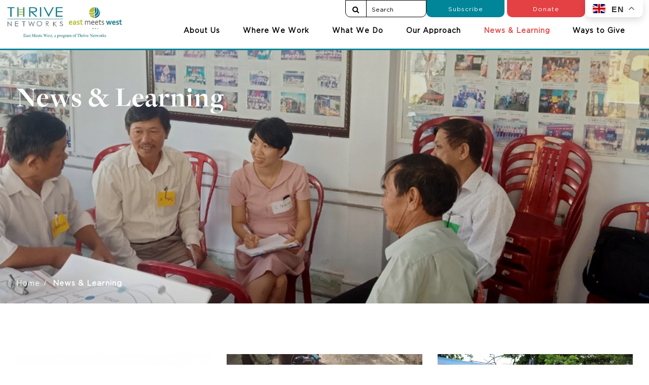

--- FILE ---
content_type: text/html; charset=UTF-8
request_url: https://thrivenetworks.org/news-learning/evolution-of-a-sanitation-monitoring-system-implemented-at-a-scale-in-vietnam/
body_size: 7040
content:
<!DOCTYPE html>
<html lang="en">
<head>
<meta http-equiv="Content-Type" content="text/html; charset=utf-8">
<meta http-equiv="X-UA-Compatible" content="IE=edge">
<meta name="viewport" content="width=device-width, initial-scale=1.0, maximum-scale=1.0, user-scalable=0">
<meta name="language" content="en">
<meta http-equiv="Refresh" content="1800">
<title>News & Learning</title>
<meta name="description" content="News & Learning">
<meta name="keywords" content="News & Learning">
<meta property="og:title" content="News & Learning">
<meta property="og:type" content="webpage">
<meta property="og:description" content="News & Learning">
<meta property="og:site_name" content="@thrivenetworks">
<meta property="og:image" itemprop="thumbnailUrl" content="https://thrivenetworks.org/uploads/category/news-learning-1735152254.webp">
<meta property="og:url" content="https://thrivenetworks.org/news-learning/evolution-of-a-sanitation-monitoring-system-implemented-at-a-scale-in-vietnam/">
<meta name="copyright" content="@thrivenetworks">
<meta name="author" itemprop="author" content="@thrivenetworks">
<meta name="resource-type" content="document">
<meta name="distribution" content="global">
<meta name="robots" content="index, archive, follow, noodp">
<meta name="googlebot" content="index, archive, follow, noodp">
<meta name="msnbot" content="all, index, follow">

<meta name="revisit-after" content="1 days">
<meta name="rating" content="general">
<link rel="canonical" href="https://thrivenetworks.org/news-learning/evolution-of-a-sanitation-monitoring-system-implemented-at-a-scale-in-vietnam/">
<link rel="preload" href="../fonts/gotham/SVN-GothamBook.woff2" as="font" type="font/woff2" crossorigin>

<link rel="preconnect" href="https://fonts.googleapis.com">
<link rel="preconnect" href="https://fonts.gstatic.com" crossorigin>
<link href="https://fonts.googleapis.com/css2?family=Lora&display=swap" rel="stylesheet">

<link rel="stylesheet" href="https://thrivenetworks.org/css/stylesheet.css?v=1762627845" type="text/css" media="all">
<link rel="stylesheet" href="https://thrivenetworks.org/css/responsive.css?v=1762627845" type="text/css" media="all">
<!-- Google Tag Manager -->
<script>(function(w,d,s,l,i){w[l]=w[l]||[];w[l].push({'gtm.start':
new Date().getTime(),event:'gtm.js'});var f=d.getElementsByTagName(s)[0],
j=d.createElement(s),dl=l!='dataLayer'?'&l='+l:'';j.async=true;j.src=
'https://www.googletagmanager.com/gtm.js?id='+i+dl;f.parentNode.insertBefore(j,f);
})(window,document,'script','dataLayer','GTM-PB4RXZG9');</script>
<!-- End Google Tag Manager --></head>
<body>
<script data-schema="Organization" type="application/ld+json">
{
        "@type":"Organization",
        "@context":"http://schema.org",
        "name":"{thrivenetwork}",
        "url":"{https://www.thrivenetworks.org/}",
        "logo":"{https://www.thrivenetworks.org/uploads/files/20902b3f7973c52d9c62-min.jpg}",
        "alternateName" : "{Evidence-based international development at scale East Meets West is an international NGO pioneering evidence-based programs in water, sanitation and hygiene (WASH), healthy cities, and resilient communities. In the United States, we are known as Thrive Networks.}",
        "sameAs":[
                "{https://www.facebook.com/thrivenetworks.org/}",
                "{https://www.youtube.com/user/emwfoundation}",
                "{https://www.linkedin.com/company/thrive-networks-east-meets-west/}"
        ],
        "contactPoint": [{
                "@type": "ContactPoint",
                "telephone": "{0236-3829110}",
                "contactType": "{manager}"
        }]
}
</script><!-- #wrapper -->
<div id="wrapper">
<!-- .header -->
<header class="header">
    <a id="hamburger" href="#menu"><span></span></a>
    <div class="header-flex clearfix">
        <div class="header-left">
            <div class="logo">
                <a href="https://thrivenetworks.org" title="Evidence-based international development at scale"><img src="https://thrivenetworks.org/uploads/files/412b2ddf1493a8cdf182-min.jpg" alt="@thrivenetworks"><span></span></p></a>
            </div>
        </div>
        <div class="langmb">
            <div class="gtranslate_wrapper"></div>
     </div>
        <div class="header-right">
            <div class="header-right-t">
                <div class="search">
                    <form class="form-search" action="https://thrivenetworks.org/search" method="get" name="frmsearch">
                        <button type="submit" class="b-search" name="s" value="filter"><i class="fa fa-search"></i> </button>
                        <input class="i-search" name="q" placeholder="Search" type="text">

                    </form>
                </div>
                <div class="link-h-t">
                    <a href="https://thrivenetworks.org/subscribe" title="Subscribe">Subscribe</a>
                                          <a class="red-d" href="https://thrivenetworks.networkforgood.com/projects/52414-everyday-giving" target="_blank" title="Donate">Donate</a>
                                    </div>
                <div class="lang">
                      <div class="gtranslate_wrapper"></div>
<!--                    <a --><!-- href="--><!--">EN</a>-->
<!--                   <a --><!-- href="--><!--/vi">VN</a>-->
                </div>

            </div>
            <div class="header-right-bottom clearfix">

                <!-- .navbar -->
<nav id="_hmenu" class="navbar">
    <div class="navigation box-wp" role="navigation">
        <ul>
            <li class=""><a href="https://thrivenetworks.org/about-us" title="About Us">About Us</a><ul><li><a href="https://thrivenetworks.org/mission" title="Mission">Mission</a></li><li><a href="https://thrivenetworks.org/leadership" title="Leadership">Leadership</a></li><li><a href="https://thrivenetworks.org/financials" title="Financials">Financials</a></li><li><a href="https://thrivenetworks.org/history" title="History">History</a></li><li><a href="https://thrivenetworks.org/faq" title="FAQ">FAQ</a></li><li><a href="https://thrivenetworks.org/jobs-at-thrive" title="Jobs at Thrive">Jobs at Thrive</a></li></ul></li><li class=""><a href="https://thrivenetworks.org/where-we-work" title="Where We Work">Where We Work</a><ul><li><a href="https://thrivenetworks.org/cambodia" title="Cambodia">Cambodia</a></li><li><a href="https://thrivenetworks.org/laos" title="Laos">Laos</a></li><li><a href="https://thrivenetworks.org/viet-nam" title="Viet Nam">Viet Nam</a></li></ul></li><li class=""><a href="https://thrivenetworks.org/what-we-do" title="What We Do">What We Do</a><ul><li><a href="https://thrivenetworks.org/wash" title="Climate Resilient WASH">Climate Resilient WASH</a></li><li><a href="https://thrivenetworks.org/gender-inclusive-women-empowerment" title="Gender & Inclusive Women Empowerment">Gender & Inclusive Women Empowerment</a></li><li><a href="https://thrivenetworks.org/resilient-communities" title="Resilient Communities">Resilient Communities</a></li></ul></li><li class=""><a href="https://thrivenetworks.org/our-approach" title="Our Approach">Our Approach</a></li><li class=" active"><a href="https://thrivenetworks.org/news-learning" title="News & Learning">News & Learning</a><ul><li><a href="https://thrivenetworks.org/news" title="News">News</a></li><li><a href="https://thrivenetworks.org/knowledge-hub" title="Knowledge Hub">Knowledge Hub</a><ul><li><a href="https://thrivenetworks.org/wash-6slzpmj138-n6plhss92q" title="WASH">WASH</a></li><li><a href="https://thrivenetworks.org/climate-change-adaptation" title="Climate Change Adaptation">Climate Change Adaptation</a></li><li><a href="https://thrivenetworks.org/results-based-funding" title="Results-based Funding">Results-based Funding</a></li><li><a href="https://thrivenetworks.org/local-governance" title="Local Governance">Local Governance</a></li><li><a href="https://thrivenetworks.org/social-inclusion" title="Social Inclusion">Social Inclusion</a></li><li><a href="https://thrivenetworks.org/economic-participation" title="Economic Participation">Economic Participation</a></li><li><a href="https://thrivenetworks.org/women-s-empowerment" title="Women's Empowerment">Women's Empowerment</a></li></ul></li><li><a href="https://thrivenetworks.org/multimedia" title="Multimedia">Multimedia</a></li><li><a href="https://thrivenetworks.org/research-project" title="Research Project">Research Project</a></li></ul></li><li class=""><a href="https://thrivenetworks.org/ways-to-give" title="Ways to Give">Ways to Give</a></li>
        </ul>
    </div>
</nav>
<!-- / .navbar -->

            </div>

        </div>
    </div>
</header>
<!-- / .header -->
<!-- .container -->
<section class="main-project">
<section class="breadcrumb" style="background-image: url(https://thrivenetworks.org/uploads/category/news-learning-1735152254.webp)" alt="News & Learning"><div class="box-wp"><label class="title">News & Learning</label> </div><div class="becrum-banner"><div class="box-wp"><a href="https://thrivenetworks.org" title="Home">Home</a><a href="https://thrivenetworks.org/news-learning" title="News & Learning">News & Learning</a></div></div></section><section class="main"><div class="bv-news-c pd100"><div class="bv-news-list clearfix"><div class="bv-news-list pdt50">
    <div class="box-wp">

        <div class="bv-news-list-c">
            

                            <div class="bv-post-item">
                    <div class="box">
                        <div class="img">
                            <a href="https://thrivenetworks.org/report-of-woba-viet-nam-latrine-and-water-verification-july-2019-oct-2021-r5nlfyur9t" title="Report of WOBA Viet Nam latrine and water verification (July 2019 - Oct 2021)"><img src="https://thrivenetworks.org/uploads/article/report-of-woba-viet-nam-latrine-and-water-verification-july-2019-oct-2021-1735545854.webp" alt="Report of WOBA Viet Nam latrine and water verification (July 2019 - Oct 2021)"></a>                        </div>

                        <div class="bv-news-text-c">
                            <div class="time-views">
                                <p class="bb-post-clock"><label class="time"><i class="fa fa-clock-o"></i> 01/04/2022</label>                                <p class="view"><i class="fa fa-eye"></i> 2982</p>
                            </div>
                            <h4><a href="https://thrivenetworks.org/report-of-woba-viet-nam-latrine-and-water-verification-july-2019-oct-2021-r5nlfyur9t" title="Report of WOBA Viet Nam latrine and water verification (July 2019 - Oct 2021)">Report of WOBA Viet Nam latrine and water verification (July 2019 - Oct 2021)</a></h4>                            <p class="bw-comment">This report presents the results of verification of latrines and water connections completed in the WOBA Vietnam project as of 30 October 2021: EMW and CDC completed 7,871 verifications for HH’s newly built latrines; EMW and PCERWASS completed 3,437 verifications for HHs’ piped water connections; WUs in Nghe An, Ha Tinh and Ben Tre completed 156 customer satisfaction surveys (CSS) of HHs after they had been using piped water service for 3 to 6 months.</p>
                        </div>
                    </div>
                </div>



                            <div class="bv-post-item">
                    <div class="box">
                        <div class="img">
                            <a href="https://thrivenetworks.org/report-of-the-endline-evaluation-of-women-led-output-based-aid-woba-vietnam" title="Report of the endline evaluation of Women-Led Output-Based Aid (WOBA) Vietnam"><img src="https://thrivenetworks.org/uploads/article/report-of-the-endline-evaluation-of-women-led-output-based-aid-woba-vietnam-1735610855.webp" alt="Report of the endline evaluation of Women-Led Output-Based Aid (WOBA) Vietnam"></a>                        </div>

                        <div class="bv-news-text-c">
                            <div class="time-views">
                                <p class="bb-post-clock"><label class="time"><i class="fa fa-clock-o"></i> 01/01/2022</label>                                <p class="view"><i class="fa fa-eye"></i> 3310</p>
                            </div>
                            <h4><a href="https://thrivenetworks.org/report-of-the-endline-evaluation-of-women-led-output-based-aid-woba-vietnam" title="Report of the endline evaluation of Women-Led Output-Based Aid (WOBA) Vietnam">Report of the endline evaluation of Women-Led Output-Based Aid (WOBA) Vietnam</a></h4>                            <p class="bw-comment">The purpose of the Endline Evaluation is to assess the WOBA project using the OECD Development Assistance Committee (DAC) evaluation criteria including Relevance – Effectiveness – Efficiency – Impact - Sustainability. The theory of change defined for WOBA Vietnam has been used to define evaluation priority areas of inquiry which in turn links to the key evaluation questions. The priority areas of this Endline Evaluation are: 1. WASH services implemented using OBA focusing on the water component 2. Gender equality and social inclusion approach and outcomes 3. Fecal sludge management pilot 4. Climate resilient water safety plan pilot.</p>
                        </div>
                    </div>
                </div>



                            <div class="bv-post-item">
                    <div class="box">
                        <div class="img">
                            <a href="https://thrivenetworks.org/financial-health-of-private-sector-sanitation-businesses-in-rural-vietnam-learning-note" title="Financial health of private sector sanitation businesses in rural Vietnam. Learning note."><img src="https://thrivenetworks.org/uploads/article/financial-health-of-private-sector-sanitation-businesses-in-rural-vietnam-learning-note-1735611305.webp" alt="Financial health of private sector sanitation businesses in rural Vietnam. Learning note."></a>                        </div>

                        <div class="bv-news-text-c">
                            <div class="time-views">
                                <p class="bb-post-clock"><label class="time"><i class="fa fa-clock-o"></i> 01/01/2022</label>                                <p class="view"><i class="fa fa-eye"></i> 3488</p>
                            </div>
                            <h4><a href="https://thrivenetworks.org/financial-health-of-private-sector-sanitation-businesses-in-rural-vietnam-learning-note" title="Financial health of private sector sanitation businesses in rural Vietnam. Learning note.">Financial health of private sector sanitation businesses in rural Vietnam. Learning note.</a></h4>                            <p class="bw-comment">This paper presents and discusses the results of a survey with Vietnamese private sector sanitation suppliers about their businesses’ financial risks and viability, and their desire to provide services to the poor and vulnerable households in rural Vietnam.</p>
                        </div>
                    </div>
                </div>



                            <div class="bv-post-item">
                    <div class="box">
                        <div class="img">
                            <a href="https://thrivenetworks.org/improving-health-through-safe-and-reliable-wash-programs-a-mixed-methods-approach-to-evaluating-the-health-impact-of-east-meets-west-s-wash-interventions-in-rural-laos" title="Improving Health Through Safe and Reliable WASH Programs: A Mixed Methods Approach to Evaluating the Health Impact of East Meets West’s WASH Interventions in Rural Laos"><img src="https://thrivenetworks.org/uploads/article/improving-health-through-safe-and-reliable-wash-programs-a-mixed-methods-approach-to-evaluating-the-1758858957.webp" alt="Improving Health Through Safe and Reliable WASH Programs: A Mixed Methods Approach to Evaluating the Health Impact of East Meets West’s WASH Interventions in Rural Laos"></a>                        </div>

                        <div class="bv-news-text-c">
                            <div class="time-views">
                                <p class="bb-post-clock"><label class="time"><i class="fa fa-clock-o"></i> 26/09/2025</label>                                <p class="view"><i class="fa fa-eye"></i> 791</p>
                            </div>
                            <h4><a href="https://thrivenetworks.org/improving-health-through-safe-and-reliable-wash-programs-a-mixed-methods-approach-to-evaluating-the-health-impact-of-east-meets-west-s-wash-interventions-in-rural-laos" title="Improving Health Through Safe and Reliable WASH Programs: A Mixed Methods Approach to Evaluating the Health Impact of East Meets West’s WASH Interventions in Rural Laos">Improving Health Through Safe and Reliable WASH Programs: A Mixed Methods Approach to Evaluating the Health Impact of East Meets West’s WASH Interventions in Rural Laos</a></h4>                            <p class="bw-comment"></p>
                        </div>
                    </div>
                </div>



                            <div class="bv-post-item">
                    <div class="box">
                        <div class="img">
                            <a href="https://thrivenetworks.org/building-water-resilience-in-pursat-province" title="Building Water Resilience in Pursat Province"><img src="https://thrivenetworks.org/uploads/article/building-water-resilience-in-pursat-province-1742456783.webp" alt="Building Water Resilience in Pursat Province"></a>                        </div>

                        <div class="bv-news-text-c">
                            <div class="time-views">
                                <p class="bb-post-clock"><label class="time"><i class="fa fa-clock-o"></i> 20/03/2025</label>                                <p class="view"><i class="fa fa-eye"></i> 5035</p>
                            </div>
                            <h4><a href="https://thrivenetworks.org/building-water-resilience-in-pursat-province" title="Building Water Resilience in Pursat Province">Building Water Resilience in Pursat Province</a></h4>                            <p class="bw-comment"></p>
                        </div>
                    </div>
                </div>



                            <div class="bv-post-item">
                    <div class="box">
                        <div class="img">
                            <a href="https://thrivenetworks.org/women-led-output-based-aid-cambodia" title="Women-Led Output-Based Aid Cambodia"><img src="https://thrivenetworks.org/uploads/article/women-led-output-based-aid-cambodia-1737096169.webp" alt="Women-Led Output-Based Aid Cambodia"></a>                        </div>

                        <div class="bv-news-text-c">
                            <div class="time-views">
                                <p class="bb-post-clock"><label class="time"><i class="fa fa-clock-o"></i> 17/01/2025</label>                                <p class="view"><i class="fa fa-eye"></i> 2586</p>
                            </div>
                            <h4><a href="https://thrivenetworks.org/women-led-output-based-aid-cambodia" title="Women-Led Output-Based Aid Cambodia">Women-Led Output-Based Aid Cambodia</a></h4>                            <p class="bw-comment"></p>
                        </div>
                    </div>
                </div>

</div></div></div></div><div class="box-wp"><div class="page-navigation"><ul class="pagination"><li class="paginate_button active"><a>1</a></li><li class="paginate_button"><a href="https://thrivenetworks.org/news-learning/page/2">2</a></li><li class="paginate_button"><a href="https://thrivenetworks.org/news-learning/page/3">3</a></li><li class="paginate_button"><a href="https://thrivenetworks.org/news-learning/page/4">4</a></li><li class="paginate_button"><a href="https://thrivenetworks.org/news-learning/page/5">5</a></li><li class="paginate_button"><a href="https://thrivenetworks.org/news-learning/page/6">6</a></li><li class="paginate_button"><a href="https://thrivenetworks.org/news-learning/page/7">7</a></li><li class="paginate_button"><a href="https://thrivenetworks.org/news-learning/page/2"><i class="fa fa-caret-right"></i></a></li><li class="paginate_button"><a>...</a></li><li class="paginate_button"><a href="https://thrivenetworks.org/news-learning/page/18">18</a></li></ul></div></div></div></section></section>
<!-- / .container -->
<!-- .footer -->
<footer class="footer">
    <section class="ft-bottom">
        <div class="box-wp">
            <div class="ft-bottom-c">
                <div class="ft-bottom-item1">
                    <ul>
                        <li><a href="https://thrivenetworks.org/what-we-do" title="What We Do">What We Do</a> </li>
                        <li><a href="https://thrivenetworks.org/ways-to-give" title="Ways to Give">Ways to Give</a> </li>

                        <li><a href="https://thrivenetworks.org/jobs-at-thrive" title="Jobs at Thrive">Jobs at Thrive</a> </li>
                        <li><a href="https://thrivenetworks.org/contact" title="Contact">Contact</a> </li>
                        <li><a href="https://thrivenetworks.org/faq" title="FAQ">FAQ</a> </li>
                    </ul>

                </div>
                <div class="ft-bottom-item2">
                    <div class="linksub">
                        <p>Stay updated about our newest milestones and success stories.</p>
                        <a href="https://thrivenetworks.org/subscribe" title="Subscribe">Subscribe</a>
                    </div>

                    <ul class="social"><li class="facebook"><a target="_blank" href="https://www.facebook.com/thrivenetworks.org/" title="Facebook"><img src="/images/fb.svg" alt="svg"></a></li><li class="linkedin"><a target="_blank" href="https://www.linkedin.com/company/thrive-networks-east-meets-west/" title="Linkedin"><img src="/images/in.svg" alt="in"></a></li><li class="youtube"><a target="_blank" href="https://www.youtube.com/user/emwfoundation" title="Youtube"><img src="/images/yt.png" alt="yt"></a></li></ul>
                </div>
            </div>


        </div>
    </section>
    <section class="part">
        <div class="box-wp">
            <div class="part-content">
                <div class="part-l">
                    <p>We take pride in being evaluated and endorsed by independent third parties.</p>
                </div>
                <div class="part-r">
                                            <a href="https://www.charitynavigator.org/ein/330316095" target="_blank">
                            <div class="img">
                                <img src="https://thrivenetworks.org/uploads/others/charity-navigator-1735629594.png" alt="Charity Navigator">

                            </div>
                            <p>Charity Navigator</p>
                        </a>

                                            <a href="https://www.guidestar.org/profile/33-0316095" target="_blank">
                            <div class="img">
                                <img src="https://thrivenetworks.org/uploads/others/cabdid-1738637419.png" alt="Candid">

                            </div>
                            <p>Candid</p>
                        </a>

                                    </div>

            </div>
        </div>
    </section>
    <section class="ft-top">
        <div class="box-wp">
            <div class="coppy-r">
                <div class="ft-cpr-item"><p>© 2021 Thrive Networks, 180 Steuart Street #191226, San Francisco, CA, 94105</p>
</div><div class="ft-cpr-item danaweb">Designed and Maintained by <a title="Thiết kế website Đà Nẵng, DANAWEB.vn" target="bank" href="https://danaweb.vn"><img alt="Thiết kế website Đà Nẵng, DANAWEB.vn" title="Thiết kế website Đà Nẵng, DANAWEB.vn" style="margin-top: -8px;" src="https://thrivenetworks.org/images/danaweb.svg"></a></div>            </div>
        </div>
    </section>

</footer>
<!-- / .footer -->
<nav id="menu">
	<ul>
		<li><a href="https://thrivenetworks.org" title="Home">Home</a></li><li class=""><a href="https://thrivenetworks.org/about-us" title="About Us">About Us</a><ul><li><a href="https://thrivenetworks.org/mission" title="Mission">Mission</a></li><li><a href="https://thrivenetworks.org/leadership" title="Leadership">Leadership</a></li><li><a href="https://thrivenetworks.org/financials" title="Financials">Financials</a></li><li><a href="https://thrivenetworks.org/history" title="History">History</a></li><li><a href="https://thrivenetworks.org/faq" title="FAQ">FAQ</a></li><li><a href="https://thrivenetworks.org/jobs-at-thrive" title="Jobs at Thrive">Jobs at Thrive</a></li></ul></li><li class=""><a href="https://thrivenetworks.org/where-we-work" title="Where We Work">Where We Work</a><ul><li><a href="https://thrivenetworks.org/cambodia" title="Cambodia">Cambodia</a></li><li><a href="https://thrivenetworks.org/laos" title="Laos">Laos</a></li><li><a href="https://thrivenetworks.org/viet-nam" title="Viet Nam">Viet Nam</a></li></ul></li><li class=""><a href="https://thrivenetworks.org/what-we-do" title="What We Do">What We Do</a><ul><li><a href="https://thrivenetworks.org/wash" title="Climate Resilient WASH">Climate Resilient WASH</a></li><li><a href="https://thrivenetworks.org/gender-inclusive-women-empowerment" title="Gender & Inclusive Women Empowerment">Gender & Inclusive Women Empowerment</a></li><li><a href="https://thrivenetworks.org/resilient-communities" title="Resilient Communities">Resilient Communities</a></li></ul></li><li class=""><a href="https://thrivenetworks.org/our-approach" title="Our Approach">Our Approach</a></li><li class=" class="mm-selected""><a href="https://thrivenetworks.org/news-learning" title="News & Learning">News & Learning</a><ul><li><a href="https://thrivenetworks.org/news" title="News">News</a></li><li><a href="https://thrivenetworks.org/knowledge-hub" title="Knowledge Hub">Knowledge Hub</a><ul><li><a href="https://thrivenetworks.org/wash-6slzpmj138-n6plhss92q" title="WASH">WASH</a></li><li><a href="https://thrivenetworks.org/climate-change-adaptation" title="Climate Change Adaptation">Climate Change Adaptation</a></li><li><a href="https://thrivenetworks.org/results-based-funding" title="Results-based Funding">Results-based Funding</a></li><li><a href="https://thrivenetworks.org/local-governance" title="Local Governance">Local Governance</a></li><li><a href="https://thrivenetworks.org/social-inclusion" title="Social Inclusion">Social Inclusion</a></li><li><a href="https://thrivenetworks.org/economic-participation" title="Economic Participation">Economic Participation</a></li><li><a href="https://thrivenetworks.org/women-s-empowerment" title="Women's Empowerment">Women's Empowerment</a></li></ul></li><li><a href="https://thrivenetworks.org/multimedia" title="Multimedia">Multimedia</a></li><li><a href="https://thrivenetworks.org/research-project" title="Research Project">Research Project</a></li></ul></li><li class=""><a href="https://thrivenetworks.org/ways-to-give" title="Ways to Give">Ways to Give</a></li>        <li class="subscribe "><a href="https://thrivenetworks.org/subscribe" title="Subscribe">Subscribe</a></li>
                    <li class="donate "><a class="red-d" href="https://thrivenetworks.networkforgood.com/projects/52414-everyday-giving" title="Donate">Donate</a></li>
        <!--        <li class="lang-sm"><a --><!-- href="--><!--">EN</a>-->
<!--            <a --><!-- href="--><!--/vi">VN</a></li>-->
	</ul>
</nav>

</div>
<!-- / #wrapper -->
<a href="javascript:void(0)" title="Lên đầu trang" id="go-top"></a>
<div id="_loading"></div>
<div id="_modal"></div>
</body>
    <script>const G_web = {"URL":"https://thrivenetworks.org","URL_LANG":"https://thrivenetworks.org","LANG":"en"}</script>
    <script type="text/javascript" src="https://thrivenetworks.org/js/jquery/jquery-1.10.2.min.js"></script>
    <script type="text/javascript" src="https://thrivenetworks.org/js/modernizr.custom.js"></script>
    <script type="text/javascript" src="https://thrivenetworks.org/js/bootstrap/bootstrap.min.js"></script>
    <script type="text/javascript" src="https://thrivenetworks.org/js/bootstrap/bootstrap-select.min.js"></script>
    <script type="text/javascript" src="https://thrivenetworks.org/js/bootstrap/bootstrap-input-spinner.js"></script>

    <script type="text/javascript" src="https://thrivenetworks.org/js/bootstrap/bootstrap-growl.min.js"></script>
    <script type="text/javascript" src="https://thrivenetworks.org/js/SmoothScroll.js"></script>

    <script type="text/javascript" src="https://thrivenetworks.org/js/mmenu.all.min.js"></script>

    <script type="text/javascript" src="https://thrivenetworks.org/js/fancybox/fancybox.min.js"></script>
    <script type="text/javascript" src="https://thrivenetworks.org/js/popup/boxes.js"></script>
    <script type="text/javascript" src="https://thrivenetworks.org/js/auto-numeric.js"></script>

    <script type="text/javascript" src="https://thrivenetworks.org/js/validate.min.js"></script>
    <script type="text/javascript" src="https://thrivenetworks.org/js/swiper-bundle.min.js"></script>
    <script type="text/javascript" src="https://thrivenetworks.org/js/carousel.js"></script>

    <script type="text/javascript" src="https://thrivenetworks.org/js/script.js?v=1762627845"></script>

    <script type="text/javascript" src="https://thrivenetworks.org/js/jquery.popup/jquery.modal.min.js"></script>
        <script>

            window.gtranslateSettings = {
                "default_language": "en",
                "languages": ["vi", "en", "km", "lo"],
                "wrapper_selector": ".gtranslate_wrapper",

            };
            
        </script>


        <script src="https://cdn.gtranslate.net/widgets/latest/float.js" defer></script>
<script>
    (function($,W,D) {
        $.validator.addMethod("phoneVN", function (value, element) {
            var phonePatternVN = /^(03|05|07|08|09|024|028)\d{8}$/; // Số điện thoại Việt Nam hợp lệ (10 hoặc 11 chữ số)
            var phonePatternInternational = /^\+[\d]{7,15}$/;     // Số điện thoại quốc tế hợp lệ (7-15 chữ số sau dấu +)

            return this.optional(element) || phonePatternVN.test(value) || phonePatternInternational.test(value);
        }, "Vui lòng nhập đúng số điện thoại (hỗ trợ số quốc tế và số Việt Nam, không có ký tự đặc biệt).");
        $.validator.addMethod("emailNoSpecial", function(value, element) {
            // Kiểm tra email không chứa ký tự đặc biệt ngoài các ký tự hợp lệ trong email
            var emailPattern = /^[a-zA-Z0-9._%+-]+@[a-zA-Z0-9.-]+\.[a-zA-Z]{2,}$/;
            return this.optional(element) || emailPattern.test(value);
        }, "Vui lòng nhập email hợp lệ (không có ký tự đặc biệt).");
        
        var JQUERY4U = {};
        JQUERY4U.UTIL = {
            setupFormValidation: function() {
                $("#_contact").validate({
                    rules: {
                        email: {
                            required: true,
                            email: true,
                            emailNoSpecial: true
                        },
                        tel: {
                            required: true,
                            phoneVN: true // Áp dụng phương thức phoneVN cho việc kiểm tra số điện thoại
                        }
                    },
                                        messages: {
                        name	: 'Please enter your full name.',
                        tel		: 'Please enter the correct phone model.',
                        email	: 'Please enter a valid Email.',
                        content	: 'Please enter Content.',
                    },
                                        submitHandler: function(f) {
                        sendMail('contact', '_contact');
                    }
                });

                $('.selectpicker').on( 'hide.bs.select', function ( ) {
                    $(this).trigger("focusout");
                });
            }
        };

        $(D).ready(function($) {
            JQUERY4U.UTIL.setupFormValidation();
        });
    })(jQuery, window, document);
</script>
<script type="text/javascript">
    $(function() {
        $('.slider-home').owlCarousel({
            animateOut: 'fadeOut',
            animateIn: 'fadeIn',
            loop: true,
            nav: false,
            dots: true,
            margin: 0,
            autoplay: true,
            autoplayTimeout: 5000,
            autoplayHoverPause: true,
            lazyLoad: true,
            items: 1,
        });
    });


        //---
        $('nav#menu').mmenu({
            extensions	: [ 'effect-slide-menu', 'pageshadow' ],
            searchfield	: true,
            counters	: false,
            dividers	: {
                fixed 	: true
            },
            navbar 		: {
                title	: 'Thrivenetworks'
            },
            offCanvas   : {
                position: "right"
            },
            navbars 	: [
                {
                    position	: 'top',
                    content		: [ 'searchfield' ]
                }, {
                    position	: 'top',
                    content		: [
                        'prev',
                        'title',
                        'close'
                    ]
                }, {
                    "position": "bottom",
                    "content": [
                        '<a class="facebook fa fa-facebook" target="_blank" href="https://www.facebook.com/thrivenetworks.org/" title="Facebook"></a>','<a class="youtube fa fa-youtube" target="_blank" href="https://www.youtube.com/user/emwfoundation" title="Youtube"></a>','<a class="linkedin fa fa-linkedin" target="_blank" href="https://www.linkedin.com/company/thrive-networks-east-meets-west/" title="LinkedIn"></a>',                    ]
                }
            ]
        });
</script>
<script>!function(d,s,id){var js,fjs=d.getElementsByTagName(s)[0],p=/^http:/.test(d.location)?'http':'https';if(!d.getElementById(id)){js=d.createElement(s);js.id=id;js.src=p+'://platform.twitter.com/widgets.js';fjs.parentNode.insertBefore(js,fjs);}}(document, 'script', 'twitter-wjs');</script>

</html>

--- FILE ---
content_type: text/css; charset: UTF-8;charset=UTF-8
request_url: https://thrivenetworks.org/css/stylesheet.css?v=1762627845
body_size: 48681
content:
.radio,
.checkbox {
  display: block;
  min-height: 20px;
  padding-left: 15px;
  margin-top: 10px;
  margin-bottom: 10px;
  cursor: pointer;
}
.radio label,
.checkbox label {
  display: inline;
  font-weight: normal;
  cursor: pointer;
}
.radio input[type="radio"],
.radio-inline input[type="radio"],
.checkbox input[type="checkbox"],
.checkbox-inline input[type="checkbox"] {
  float: left;
  margin-top: 1px;
  margin-left: -12px;
}
.radio + .radio,
.checkbox + .checkbox {
  margin-top: -5px;
}
.radio-inline,
.checkbox-inline {
  display: inline-block;
  padding-left: 24px;
  margin-bottom: 0;
  font-weight: normal;
  vertical-align: middle;
  cursor: pointer;
}
.radio-inline + .radio-inline,
.checkbox-inline + .checkbox-inline {
  margin-top: 0;
  margin-left: 10px;
}
input[type="radio"][disabled],
input[type="checkbox"][disabled],
.radio[disabled],
.radio-inline[disabled],
.checkbox[disabled],
.checkbox-inline[disabled],
fieldset[disabled] input[type="radio"],
fieldset[disabled] input[type="checkbox"],
fieldset[disabled] .radio,
fieldset[disabled] .radio-inline,
fieldset[disabled] .checkbox,
fieldset[disabled] .checkbox-inline {
  cursor: not-allowed;
}
small,
.small {
  font-size: 85%;
}
cite {
  font-style: normal;
}
mark,
.mark {
  padding: .2em;
  background-color: #fcf8e3;
}
.text-left {
  text-align: left;
}
.text-right {
  text-align: right;
}
.text-center {
  text-align: center;
}
.text-justify {
  text-align: justify;
}
.text-nowrap {
  white-space: nowrap;
}
.text-lowercase {
  text-transform: lowercase;
}
.text-uppercase {
  text-transform: uppercase;
}
.text-capitalize {
  text-transform: capitalize;
}
.text-muted {
  color: #777;
}
.text-primary {
  color: #1d92af;
}
a.text-primary:hover {
  color: #3071a9;
}
.text-success {
  color: #3c763d;
}
a.text-success:hover {
  color: #2b542c;
}
.text-info {
  color: #31708f;
}
a.text-info:hover {
  color: #245269;
}
.text-warning {
  color: #8a6d3b;
}
a.text-warning:hover {
  color: #66512c;
}
.text-danger {
  color: #a94442;
}
a.text-danger:hover {
  color: #843534;
}
.bg-primary {
  color: #fff;
  background-color: #428bca;
}
a.bg-primary:hover {
  background-color: #3071a9;
}
.bg-success {
  background-color: #dff0d8;
}
a.bg-success:hover {
  background-color: #c1e2b3;
}
.bg-info {
  background-color: #d9edf7;
}
a.bg-info:hover {
  background-color: #afd9ee;
}
.bg-warning {
  background-color: #fcf8e3;
}
a.bg-warning:hover {
  background-color: #f7ecb5;
}
.bg-danger {
  background-color: #f2dede;
}
a.bg-danger:hover {
  background-color: #e4b9b9;
}
.hide {
  display: none !important;
}
.close {
  float: right;
  font-size: 21px;
  font-weight: bold;
  line-height: 1;
  color: #000;
  text-shadow: 0 1px 0 #fff;
  filter: alpha(opacity=20);
  opacity: .2;
}
.close:hover,
.close:focus {
  color: #000;
  text-decoration: none;
  cursor: pointer;
  filter: alpha(opacity=50);
  opacity: .5;
}
button.close {
  -webkit-appearance: none;
  padding: 0;
  cursor: pointer;
  background: transparent;
  border: 0;
}
.form-control {
  display: block;
  width: 100%;
  padding: 7px 12px;
  font-size: 14px;
  line-height: 20px;
  color: #555;
  background-color: #fff;
  background-image: none;
  border: 1px solid #d8d9dd;
  border-radius: 4px;
  -webkit-box-shadow: inset 0 1px 1px rgba(0, 0, 0, .075);
  box-shadow: inset 0 1px 1px rgba(0, 0, 0, .075);
  -webkit-transition: border-color ease-in-out .15s, box-shadow ease-in-out .15s;
  transition: border-color ease-in-out .15s, box-shadow ease-in-out .15s;
}
.form-control:focus {
  border-color: #66afe9;
  outline: 0;
  -webkit-box-shadow: inset 0 1px 1px rgba(0,0,0,.075), 0 0 8px rgba(102, 175, 233, .6);
  box-shadow: inset 0 1px 1px rgba(0,0,0,.075), 0 0 8px rgba(102, 175, 233, .6);
}
.form-control:-moz-placeholder {
  color: #999;
}
.form-control::-moz-placeholder {
  color: #999;
  opacity: 1;
}
.form-control:-ms-input-placeholder {
  color: #999;
}
.form-control::-webkit-input-placeholder {
  color: #999;
}
.form-control[disabled],
.form-control[readonly],
fieldset[disabled] .form-control {
  cursor: not-allowed;
  background-color: #eee;
  opacity: 1;
}
textarea.form-control {
  height: auto;
  resize: none;
}
input[type="date"] {
  line-height: 34px;
}
.form-group {
  margin-bottom: 15px;
}
.btn {
  cursor: pointer;
  font-size: 14px;
  line-height: 20px;
  white-space: nowrap;
  text-align: center;
  display: inline-block;
  vertical-align: middle;
  margin-bottom: 0;
  padding: 7px 12px;
  -webkit-user-select: none;
  -moz-user-select: none;
  -ms-user-select: none;
  -o-user-select: none;
  user-select: none;
  background-image: none;
  border: 1px solid transparent;
  border-radius: 4px;
}
.btn:focus {
  outline: thin dotted;
  outline: 5px auto -webkit-focus-ring-color;
  outline-offset: -2px;
}
.btn:hover,
.btn:focus {
  color: #333;
  outline: 0;
  text-decoration: none;
}
.btn:active,
.btn.active {
  background-image: none;
  outline: 0;
  -webkit-box-shadow: inset 0 3px 5px rgba(0, 0, 0, .125);
  box-shadow: inset 0 3px 5px rgba(0, 0, 0, .125);
}
.btn.disabled,
.btn[disabled],
fieldset[disabled] .btn {
  pointer-events: none;
  cursor: not-allowed;
  filter: alpha(opacity=65);
  -webkit-box-shadow: none;
  box-shadow: none;
  opacity: .65;
}
.btn-default {
  color: #333;
  background-color: #fff;
  border-color: #ccc;
}
.btn-default:hover,
.btn-default:focus,
.btn-default:active,
.btn-default.active,
.open > .dropdown-toggle.btn-default {
  color: #333;
  background-color: #e6e6e6;
  border-color: #adadad;
}
.btn-default:active,
.btn-default.active,
.open > .dropdown-toggle.btn-default {
  background-image: none;
}
.btn-default.disabled,
.btn-default[disabled],
fieldset[disabled] .btn-default,
.btn-default.disabled:hover,
.btn-default[disabled]:hover,
fieldset[disabled] .btn-default:hover,
.btn-default.disabled:focus,
.btn-default[disabled]:focus,
fieldset[disabled] .btn-default:focus,
.btn-default.disabled:active,
.btn-default[disabled]:active,
fieldset[disabled] .btn-default:active,
.btn-default.disabled.active,
.btn-default[disabled].active,
fieldset[disabled] .btn-default.active {
  background-color: #fff;
  border-color: #ccc;
}
.btn-default .badge {
  color: #fff;
  background-color: #333;
}
.btn-primary {
  color: #fff;
  background-color: #246195;
  border-color: #246195;
}
.btn-primary:hover,
.btn-primary:focus,
.btn-primary:active,
.btn-primary.active,
.open > .dropdown-toggle.btn-primary {
  color: #fff;
  background-color: #246195;
  border-color: #246195;
}
.btn-primary:active,
.btn-primary.active,
.open > .dropdown-toggle.btn-primary {
  background-image: none;
}
.btn-primary.disabled,
.btn-primary[disabled],
fieldset[disabled] .btn-primary,
.btn-primary.disabled:hover,
.btn-primary[disabled]:hover,
fieldset[disabled] .btn-primary:hover,
.btn-primary.disabled:focus,
.btn-primary[disabled]:focus,
fieldset[disabled] .btn-primary:focus,
.btn-primary.disabled:active,
.btn-primary[disabled]:active,
fieldset[disabled] .btn-primary:active,
.btn-primary.disabled.active,
.btn-primary[disabled].active,
fieldset[disabled] .btn-primary.active {
  background-color: #428bca;
  border-color: #357ebd;
}
.btn-primary .badge {
  color: #428bca;
  background-color: #fff;
}
.btn-success {
  color: #fff;
  background-color: #5cb85c;
  border-color: #4cae4c;
}
.btn-success:hover,
.btn-success:focus,
.btn-success:active,
.btn-success.active,
.open > .dropdown-toggle.btn-success {
  color: #fff;
  background-color: #449d44;
  border-color: #398439;
}
.btn-success:active,
.btn-success.active,
.open > .dropdown-toggle.btn-success {
  background-image: none;
}
.btn-success.disabled,
.btn-success[disabled],
fieldset[disabled] .btn-success,
.btn-success.disabled:hover,
.btn-success[disabled]:hover,
fieldset[disabled] .btn-success:hover,
.btn-success.disabled:focus,
.btn-success[disabled]:focus,
fieldset[disabled] .btn-success:focus,
.btn-success.disabled:active,
.btn-success[disabled]:active,
fieldset[disabled] .btn-success:active,
.btn-success.disabled.active,
.btn-success[disabled].active,
fieldset[disabled] .btn-success.active {
  background-color: #5cb85c;
  border-color: #4cae4c;
}
.btn-success .badge {
  color: #5cb85c;
  background-color: #fff;
}
.btn-info {
  color: #fff;
  background-color: #5bc0de;
  border-color: #46b8da;
}
.btn-info:hover,
.btn-info:focus,
.btn-info:active,
.btn-info.active,
.open > .dropdown-toggle.btn-info {
  color: #fff;
  background-color: #31b0d5;
  border-color: #269abc;
}
.btn-info:active,
.btn-info.active,
.open > .dropdown-toggle.btn-info {
  background-image: none;
}
.btn-info.disabled,
.btn-info[disabled],
fieldset[disabled] .btn-info,
.btn-info.disabled:hover,
.btn-info[disabled]:hover,
fieldset[disabled] .btn-info:hover,
.btn-info.disabled:focus,
.btn-info[disabled]:focus,
fieldset[disabled] .btn-info:focus,
.btn-info.disabled:active,
.btn-info[disabled]:active,
fieldset[disabled] .btn-info:active,
.btn-info.disabled.active,
.btn-info[disabled].active,
fieldset[disabled] .btn-info.active {
  background-color: #5bc0de;
  border-color: #46b8da;
}
.btn-info .badge {
  color: #5bc0de;
  background-color: #fff;
}
.btn-warning {
  color: #fff;
  background-color: #f0ad4e;
  border-color: #eea236;
}
.btn-warning:hover,
.btn-warning:focus,
.btn-warning:active,
.btn-warning.active,
.open > .dropdown-toggle.btn-warning {
  color: #fff;
  background-color: #ec971f;
  border-color: #d58512;
}
.btn-warning:active,
.btn-warning.active,
.open > .dropdown-toggle.btn-warning {
  background-image: none;
}
.btn-warning.disabled,
.btn-warning[disabled],
fieldset[disabled] .btn-warning,
.btn-warning.disabled:hover,
.btn-warning[disabled]:hover,
fieldset[disabled] .btn-warning:hover,
.btn-warning.disabled:focus,
.btn-warning[disabled]:focus,
fieldset[disabled] .btn-warning:focus,
.btn-warning.disabled:active,
.btn-warning[disabled]:active,
fieldset[disabled] .btn-warning:active,
.btn-warning.disabled.active,
.btn-warning[disabled].active,
fieldset[disabled] .btn-warning.active {
  background-color: #f0ad4e;
  border-color: #eea236;
}
.btn-warning .badge {
  color: #f0ad4e;
  background-color: #fff;
}
.btn-danger {
  color: #fff;
  background-color: #d9534f;
  border-color: #d43f3a;
}
.btn-danger:hover,
.btn-danger:focus,
.btn-danger:active,
.btn-danger.active,
.open > .dropdown-toggle.btn-danger {
  color: #fff;
  background-color: #c9302c;
  border-color: #ac2925;
}
.btn-danger:active,
.btn-danger.active,
.open > .dropdown-toggle.btn-danger {
  background-image: none;
}
.btn-danger.disabled,
.btn-danger[disabled],
fieldset[disabled] .btn-danger,
.btn-danger.disabled:hover,
.btn-danger[disabled]:hover,
fieldset[disabled] .btn-danger:hover,
.btn-danger.disabled:focus,
.btn-danger[disabled]:focus,
fieldset[disabled] .btn-danger:focus,
.btn-danger.disabled:active,
.btn-danger[disabled]:active,
fieldset[disabled] .btn-danger:active,
.btn-danger.disabled.active,
.btn-danger[disabled].active,
fieldset[disabled] .btn-danger.active {
  background-color: #d9534f;
  border-color: #d43f3a;
}
.btn-danger .badge {
  color: #d9534f;
  background-color: #fff;
}
.btn-link {
  font-weight: normal;
  color: #428bca;
  cursor: pointer;
  border-radius: 0;
}
.btn-link,
.btn-link:active,
.btn-link[disabled],
fieldset[disabled] .btn-link {
  background-color: transparent;
  -webkit-box-shadow: none;
  box-shadow: none;
}
.btn-link,
.btn-link:hover,
.btn-link:focus,
.btn-link:active {
  border-color: transparent;
}
.btn-link:hover,
.btn-link:focus {
  color: #2a6496;
  text-decoration: underline;
  background-color: transparent;
}
.btn-link[disabled]:hover,
fieldset[disabled] .btn-link:hover,
.btn-link[disabled]:focus,
fieldset[disabled] .btn-link:focus {
  color: #777;
  text-decoration: none;
}
.btn-lg,
.btn-group-lg > .btn {
  padding: 10px 16px;
  font-size: 18px;
  line-height: 1.33;
}
.btn-sm,
.btn-group-sm > .btn {
  min-width: 0;
  padding: 5px 10px;
  font-size: 12px;
  line-height: 1.5;
}
.btn-sm-sm,
.btn-group-sm-sm > .btn {
  min-width: 0;
  padding: 4px;
  font-size: 11px;
  line-height: 1;
}
.btn-xs,
.btn-group-xs > .btn {
  min-width: 0;
  padding: 2px 7px;
  font-size: 12px;
  line-height: 1.5;
}
.btn-block {
  display: block;
  width: 100%;
}
.btn-block + .btn-block {
  margin-top: 5px;
}
input[type="submit"].btn-block,
input[type="reset"].btn-block,
input[type="button"].btn-block {
  width: 100%;
}
.fade {
  opacity: 0;
  -webkit-transition: opacity .15s linear;
  transition: opacity .15s linear;
}
.fade.in {
  opacity: 1;
}
.caret {
  display: inline-block;
  width: 0;
  height: 0;
  margin-left: 2px;
  vertical-align: middle;
  border-top: 5px solid;
  border-right: 5px solid transparent;
  border-left: 5px solid transparent;
}
.dropdown {
  position: relative;
}
.dropdown-toggle:focus {
  outline: 0;
}
.dropdown-menu {
  position: absolute;
  top: 100%;
  left: 0;
  z-index: 1000;
  display: none;
  float: left;
  min-width: 160px;
  padding: 5px 0;
  margin: 2px 0 0;
  font-size: 14px;
  list-style: none;
  background-color: #fff;
  background-clip: padding-box;
  border: 1px solid #ccc;
  border: 1px solid rgba(0, 0, 0, .15);
  border-radius: 4px;
  -webkit-box-shadow: 0 6px 12px rgba(0, 0, 0, .175);
  box-shadow: 0 6px 12px rgba(0, 0, 0, .175);
}
.dropdown-menu.pull-right {
  right: 0;
  left: auto;
}
.dropdown-menu .divider {
  height: 1px;
  margin: 9px 0;
  overflow: hidden;
  background-color: #e5e5e5;
}
.dropdown-menu > li > a {
  color: #333;
  clear: both;
  outline: none;
  display: block;
  padding: 3px 20px;
  font-weight: normal;
  line-height: 1.428571429;
  white-space: nowrap;
}
.dropdown-menu > li > a:hover,
.dropdown-menu > li > a:focus {
  color: #262626;
  text-decoration: none;
  background-color: #f5f5f5;
}
.dropdown-menu > .active > a,
.dropdown-menu > .active > a:hover,
.dropdown-menu > .active > a:focus {
  color: #fff;
  text-decoration: none;
  background-color: #428bca;
  outline: 0;
}
.dropdown-menu > .disabled > a,
.dropdown-menu > .disabled > a:hover,
.dropdown-menu > .disabled > a:focus {
  color: #999;
}
.dropdown-menu > .disabled > a:hover,
.dropdown-menu > .disabled > a:focus {
  text-decoration: none;
  cursor: not-allowed;
  background-color: transparent;
  background-image: none;
  filter: progid:DXImageTransform.Microsoft.gradient(enabled = false);
}
.open > .dropdown-menu {
  display: block;
}
.open > a {
  outline: 0;
}
.dropdown-menu-right {
  right: 0;
  left: auto;
}
.dropdown-menu-left {
  right: auto;
  left: 0;
}
.dropdown-header {
  display: block;
  padding: 3px 12px;
  font-weight: 700;
  line-height: 1.428571429;
  color: #333;
}
.dropdown-backdrop {
  position: fixed;
  top: 0;
  right: 0;
  bottom: 0;
  left: 0;
  z-index: 990;
}
.pull-right > .dropdown-menu {
  right: 0;
  left: auto;
}
.dropup .caret,
.navbar-fixed-bottom .dropdown .caret {
  content: "";
  border-top: 0;
  border-bottom: 4px solid;
}
.dropup .dropdown-menu,
.navbar-fixed-bottom .dropdown .dropdown-menu {
  top: auto;
  bottom: 100%;
  margin-bottom: 1px;
}
@media (min-width: 768px) {
  .navbar-right .dropdown-menu {
    right: 0;
    left: auto;
  }
  .navbar-right .dropdown-menu-left {
    right: auto;
    left: 0;
  }
}
.btn-group,
.btn-group-vertical {
  position: relative;
  display: inline-block;
  vertical-align: middle;
}
.btn-group > .btn,
.btn-group-vertical > .btn {
  position: relative;
  float: left;
}
.btn-group > .btn:hover,
.btn-group-vertical > .btn:hover,
.btn-group > .btn:focus,
.btn-group-vertical > .btn:focus,
.btn-group > .btn:active,
.btn-group-vertical > .btn:active,
.btn-group > .btn.active,
.btn-group-vertical > .btn.active {
  z-index: 2;
}
.btn-group > .btn:focus,
.btn-group-vertical > .btn:focus {
  outline: none;
}
.btn-group .btn + .btn,
.btn-group .btn + .btn-group,
.btn-group .btn-group + .btn,
.btn-group .btn-group + .btn-group {
  margin-left: -1px;
}
.btn-toolbar {
  margin-left: -5px;
}
.btn-toolbar .btn-group,
.btn-toolbar .input-group {
  float: left;
}
.btn-toolbar > .btn,
.btn-toolbar > .btn-group,
.btn-toolbar > .input-group {
  margin-left: 5px;
}
.btn-group > .btn:not(:first-child):not(:last-child):not(.dropdown-toggle) {
  border-radius: 0;
}
.btn-group > .btn:first-child {
  margin-left: 0;
}
.btn-group > .btn:first-child:not(:last-child):not(.dropdown-toggle) {
  border-top-right-radius: 0;
  border-bottom-right-radius: 0;
}
.btn-group > .btn:last-child:not(:first-child),
.btn-group > .dropdown-toggle:not(:first-child) {
  border-top-left-radius: 0;
  border-bottom-left-radius: 0;
}
.btn-group > .btn-group {
  float: left;
}
.btn-group > .btn-group:not(:first-child):not(:last-child) > .btn {
  border-radius: 0;
}
.btn-group > .btn-group:first-child > .btn:last-child,
.btn-group > .btn-group:first-child > .dropdown-toggle {
  border-top-right-radius: 0;
  border-bottom-right-radius: 0;
}
.btn-group > .btn-group:last-child > .btn:first-child {
  border-top-left-radius: 0;
  border-bottom-left-radius: 0;
}
.btn-group .dropdown-toggle:active,
.btn-group.open .dropdown-toggle {
  outline: 0;
}
.btn-group-xs > .btn {
  padding: 1px 5px;
  font-size: 12px;
  line-height: 1.5;
  border-radius: 3px;
}
.btn-group-sm > .btn {
  padding: 5px 10px;
  font-size: 12px;
  line-height: 1.5;
  border-radius: 3px;
}
.btn-group-lg > .btn {
  padding: 10px 16px;
  font-size: 18px;
  line-height: 1.33;
  border-radius: 6px;
}
.btn-group > .btn + .dropdown-toggle {
  padding-right: 8px;
  padding-left: 8px;
}
.btn-group > .btn-lg + .dropdown-toggle {
  padding-right: 12px;
  padding-left: 12px;
}
.btn-group.open .dropdown-toggle {
  border-color: #66afe9;
  -webkit-box-shadow: inset 0 1px 1px rgba(0,0,0,.075), 0 0 8px rgba(102, 175, 233, .6);
  box-shadow: inset 0 1px 1px rgba(0,0,0,.075), 0 0 8px rgba(102, 175, 233, .6);
}
.btn-group.open .dropdown-toggle.btn-link {
  -webkit-box-shadow: none;
  box-shadow: none;
}
.btn .caret {
  margin-left: 0;
}
.btn-lg .caret {
  border-width: 5px 5px 0;
  border-bottom-width: 0;
}
.dropup .btn-lg .caret {
  border-width: 0 5px 5px;
}
.btn-group-vertical > .btn,
.btn-group-vertical > .btn-group,
.btn-group-vertical > .btn-group > .btn {
  display: block;
  float: none;
  width: 100%;
  max-width: 100%;
}
.btn-group-vertical > .btn-group > .btn {
  float: none;
}
.btn-group-vertical > .btn + .btn,
.btn-group-vertical > .btn + .btn-group,
.btn-group-vertical > .btn-group + .btn,
.btn-group-vertical > .btn-group + .btn-group {
  margin-top: -1px;
  margin-left: 0;
}
.btn-group-vertical > .btn:not(:first-child):not(:last-child) {
  border-radius: 0;
}
.btn-group-vertical > .btn:first-child:not(:last-child) {
  border-top-right-radius: 4px;
  border-bottom-right-radius: 0;
  border-bottom-left-radius: 0;
}
.btn-group-vertical > .btn:last-child:not(:first-child) {
  border-top-left-radius: 0;
  border-top-right-radius: 0;
  border-bottom-left-radius: 4px;
}
.btn-group-vertical > .btn-group:not(:first-child):not(:last-child) > .btn {
  border-radius: 0;
}
.btn-group-vertical > .btn-group:first-child:not(:last-child) > .btn:last-child,
.btn-group-vertical > .btn-group:first-child:not(:last-child) > .dropdown-toggle {
  border-bottom-right-radius: 0;
  border-bottom-left-radius: 0;
}
.btn-group-vertical > .btn-group:last-child:not(:first-child) > .btn:first-child {
  border-top-left-radius: 0;
  border-top-right-radius: 0;
}
.btn-group-justified {
  display: table;
  width: 100%;
  table-layout: fixed;
  border-collapse: separate;
}
.btn-group-justified > .btn,
.btn-group-justified > .btn-group {
  display: table-cell;
  float: none;
  width: 1%;
}
.btn-group-justified > .btn-group .btn {
  width: 100%;
}
[data-toggle="buttons"] > .btn > input[type="radio"],
[data-toggle="buttons"] > .btn > input[type="checkbox"] {
  display: none;
}
.input-group {
  position: relative;
  display: -ms-flexbox;
  display: flex;
  -ms-flex-wrap: wrap;
  flex-wrap: wrap;
  -ms-flex-align: stretch;
  align-items: stretch;
  white-space: nowrap;
  width: 100%;
}
.input-group-append,
.input-group-prepend {
  display: -ms-flexbox;
  display: flex;
  -ms-flex: 1 1 auto;
  flex: 1 1 auto;
  width: 1%;
}
.input-group-append {
  margin-left: -1px;
}
.input-group-prepend {
  margin-right: -1px;
}
.input-group .btn {
  margin: 0 auto;
}
.input-group>.form-control {
  position: relative;
  -ms-flex: 1 1 auto;
  flex: 1 1 auto;
  width: 1%;
  padding: 7px 2px;
  min-width: 0;
  margin-bottom: 0;
}
.input-group>.input-group-append:last-child>.btn:not(:last-child):not(.dropdown-toggle),
.input-group>.input-group-append:last-child>.input-group-text:not(:last-child),
.input-group>.input-group-append:not(:last-child)>.btn,
.input-group>.input-group-append:not(:last-child)>.input-group-text,
.input-group>.input-group-prepend>.btn,
.input-group>.input-group-prepend>.input-group-text {
  border-top-right-radius: 0;
  border-bottom-right-radius: 0;
}
.input-group>.input-group-append>.btn,
.input-group>.input-group-append>.input-group-text,
.input-group>.input-group-prepend:first-child>.btn:not(:first-child),
.input-group>.input-group-prepend:first-child>.input-group-text:not(:first-child),
.input-group>.input-group-prepend:not(:first-child)>.btn,
.input-group>.input-group-prepend:not(:first-child)>.input-group-text {
  border-top-left-radius: 0;
  border-bottom-left-radius: 0;
}
.alert {
  padding: 20px 30px 20px 20px;
  margin-bottom: 20px;
  border: 1px solid transparent;
  border-radius: 4px;
  position: relative;
}
.alert h4 {
  margin-top: 0;
  color: inherit;
}
.alert .alert-link {
  font-weight: bold;
}
.alert > p,
.alert > ul {
  margin-bottom: 0;
}
.alert > p + p {
  margin-top: 5px;
}
.alert-dismissable {
  padding-right: 35px;
}
.alert-dismissable .close {
  position: relative;
  top: -2px;
  right: -21px;
  color: inherit;
}
.alert-success {
  color: #3c763d;
  background-color: #dff0d8;
  border-color: #d6e9c6;
}
.alert-success hr {
  border-top-color: #c9e2b3;
}
.alert-success .alert-link {
  color: #2b542c;
}
.alert-info {
  color: #31708f;
  background-color: #d9edf7;
  border-color: #bce8f1;
}
.alert-info hr {
  border-top-color: #a6e1ec;
}
.alert-info .alert-link {
  color: #245269;
}
.alert-warning {
  color: #8a6d3b;
  background-color: #fcf8e3;
  border-color: #faebcc;
}
.alert-warning hr {
  border-top-color: #f7e1b5;
}
.alert-warning .alert-link {
  color: #66512c;
}
.alert-danger {
  color: #a94442;
  background-color: #f2dede;
  border-color: #ebccd1;
}
.alert-danger hr {
  border-top-color: #e4b9c0;
}
.alert-danger .alert-link {
  color: #843534;
}
.alert .close {
  position: absolute;
  top: 5px;
  right: 5px;
  width: 20px;
  height: 20px;
}

.bootstrap-select {
  width: 220px \0;
  /*IE9 and below*/
}
.bootstrap-select > .dropdown-toggle {
  width: 100%;
  padding-right: 25px;
}
.has-error .bootstrap-select .dropdown-toggle,
.error .bootstrap-select .dropdown-toggle {
  border-color: #b94a48;
}
.bootstrap-select.fit-width {
  width: auto !important;
}
.bootstrap-select:not([class*="col-"]):not([class*="form-control"]):not(.input-group-btn) {
  width: 100%;
}
.bootstrap-select .dropdown-toggle:focus {
  outline: none !important;
}
.bootstrap-select.form-control {
  margin-bottom: 0;
  padding: 0;
  border: none;
}
.bootstrap-select.form-control:not([class*="col-"]) {
  width: 100%;
}
.bootstrap-select.form-control.input-group-btn {
  z-index: auto;
}
.bootstrap-select > .btn {
  background-color: #ffffff;
  border-color: #d8d9dd;
  border-radius: 5px;
  padding: 7px 25px 7px 12px;
}
.bootstrap-select.btn-group:not(.input-group-btn),
.bootstrap-select.btn-group[class*="col-"] {
  float: none;
  display: inline-block;
  margin-left: 0;
}
.bootstrap-select.btn-group.dropdown-menu-right,
.bootstrap-select.btn-group[class*="col-"].dropdown-menu-right,
.row .bootstrap-select.btn-group[class*="col-"].dropdown-menu-right {
  float: right;
}
.form-inline .bootstrap-select.btn-group,
.form-horizontal .bootstrap-select.btn-group,
.form-group .bootstrap-select.btn-group {
  margin-bottom: 0;
}
.form-group-lg .bootstrap-select.btn-group.form-control,
.form-group-sm .bootstrap-select.btn-group.form-control {
  padding: 0;
}
.form-inline .bootstrap-select.btn-group .form-control {
  width: 100%;
}
.bootstrap-select.btn-group.disabled,
.bootstrap-select.btn-group > .disabled {
  cursor: not-allowed;
}
.bootstrap-select.btn-group.disabled:focus,
.bootstrap-select.btn-group > .disabled:focus {
  outline: none !important;
}
.bootstrap-select.btn-group .dropdown-toggle .filter-option {
  display: inline-block;
  overflow: hidden;
  width: 100%;
  text-align: left;
}
.bootstrap-select.btn-group .dropdown-toggle .caret {
  position: absolute;
  top: 50%;
  right: 12px;
  margin-top: -2px;
  vertical-align: middle;
}
.bootstrap-select.btn-group[class*="col-"] .dropdown-toggle {
  width: 100%;
}
.bootstrap-select.btn-group .dropdown-menu {
  min-width: 100%;
  z-index: 99991;
  -webkit-box-sizing: border-box;
  -moz-box-sizing: border-box;
  box-sizing: border-box;
}
.bootstrap-select.btn-group .dropdown-menu.inner {
  position: static;
  float: none;
  border: 0;
  padding: 0 0 10px;
  margin: 0;
  border-radius: 0;
  -webkit-box-shadow: none;
  box-shadow: none;
}
.bootstrap-select.btn-group .dropdown-menu li {
  position: relative;
}
.bootstrap-select.btn-group .dropdown-menu li.active small {
  color: #fff;
}
.bootstrap-select.btn-group .dropdown-menu li.disabled a {
  cursor: not-allowed;
}
.bootstrap-select.btn-group .dropdown-menu li a {
  cursor: pointer;
}
.bootstrap-select.btn-group .dropdown-menu li a.opt {
  position: relative;
  padding: 8px 12px 5px 20px;
}
.bootstrap-select.btn-group .dropdown-menu li a span.check-mark {
  display: none;
}
.bootstrap-select.btn-group .dropdown-menu li a span.text {
  display: inline-block;
}
.bootstrap-select.btn-group .dropdown-menu li small {
  padding-left: 0.5em;
}
.bootstrap-select.btn-group .dropdown-menu li .media {
  display: inline-block;
}
.bootstrap-select.btn-group .dropdown-menu li .media-body {
  vertical-align: middle;
  white-space: nowrap;
}
.media-body, .media-left, .media-right {
  display: table-cell;
  vertical-align: top;
}
.media-left, .media>.pull-left {
  padding-right: 10px;
}
.media-left > img {
  border-radius: 50%;
  max-width: 32px;
}
.bootstrap-select.btn-group .dropdown-menu .notify {
  position: absolute;
  bottom: 5px;
  width: 96%;
  margin: 0 2%;
  min-height: 26px;
  padding: 3px 5px;
  background: #f5f5f5;
  border: 1px solid #e3e3e3;
  -webkit-box-shadow: inset 0 1px 1px rgba(0, 0, 0, 0.05);
  box-shadow: inset 0 1px 1px rgba(0, 0, 0, 0.05);
  pointer-events: none;
  opacity: 0.9;
  -webkit-box-sizing: border-box;
  -moz-box-sizing: border-box;
  box-sizing: border-box;
}
.bootstrap-select.btn-group .no-results {
  padding: 3px;
  background: #f5f5f5;
  margin: 0 5px;
  white-space: nowrap;
}
.bootstrap-select.btn-group.fit-width .dropdown-toggle .filter-option {
  position: static;
}
.bootstrap-select.btn-group.fit-width .dropdown-toggle .caret {
  position: static;
  top: auto;
  margin-top: -1px;
}
.bootstrap-select.btn-group.show-tick .dropdown-menu li.selected a span.check-mark {
  position: absolute;
  display: inline-block;
  right: 15px;
  margin-top: 5px;
}
.bootstrap-select.btn-group.show-tick .dropdown-menu li a span.text {
  margin-right: 34px;
}
.bootstrap-select.show-menu-arrow.open > .dropdown-toggle {
  z-index: 1036;
}
.bootstrap-select.show-menu-arrow .dropdown-toggle:before {
  content: '';
  border-left: 7px solid transparent;
  border-right: 7px solid transparent;
  border-bottom: 7px solid rgba(204, 204, 204, 0.2);
  position: absolute;
  bottom: -4px;
  left: 9px;
  display: none;
}
.bootstrap-select.show-menu-arrow .dropdown-toggle:after {
  content: '';
  border-left: 6px solid transparent;
  border-right: 6px solid transparent;
  border-bottom: 6px solid white;
  position: absolute;
  bottom: -4px;
  left: 10px;
  display: none;
}
.bootstrap-select.show-menu-arrow.dropup .dropdown-toggle:before {
  bottom: auto;
  top: -3px;
  border-top: 7px solid rgba(204, 204, 204, 0.2);
  border-bottom: 0;
}
.bootstrap-select.show-menu-arrow.dropup .dropdown-toggle:after {
  bottom: auto;
  top: -3px;
  border-top: 6px solid white;
  border-bottom: 0;
}
.bootstrap-select.show-menu-arrow.pull-right .dropdown-toggle:before {
  right: 12px;
  left: auto;
}
.bootstrap-select.show-menu-arrow.pull-right .dropdown-toggle:after {
  right: 13px;
  left: auto;
}
.bootstrap-select.show-menu-arrow.open > .dropdown-toggle:before,
.bootstrap-select.show-menu-arrow.open > .dropdown-toggle:after {
  display: block;
}
.bs-searchbox,
.bs-actionsbox,
.bs-donebutton {
  padding: 4px 8px;
}
.bs-actionsbox {
  float: left;
  width: 100%;
  -webkit-box-sizing: border-box;
  -moz-box-sizing: border-box;
  box-sizing: border-box;
}
.bs-actionsbox .btn-group button {
  width: 50%;
}
.bs-donebutton {
  float: left;
  width: 100%;
  -webkit-box-sizing: border-box;
  -moz-box-sizing: border-box;
  box-sizing: border-box;
}
.bs-donebutton .btn-group button {
  width: 100%;
}
.bs-searchbox + .bs-actionsbox {
  padding: 0 8px 4px;
}
.bs-searchbox .form-control {
  margin-bottom: 0;
  width: 100%;
}
select.bs-select-hidden,
select.selectpicker {
  display: none !important;
}
select.mobile-device {
  position: absolute !important;
  top: 0;
  left: 0;
  display: block !important;
  width: 100%;
  height: 100% !important;
  opacity: 0;
}.zzBoxes, .zzBoxes * {
    -moz-box-sizing: content-box;
    box-sizing: content-box;
    margin: 0;
    padding: 0;
}
.zzBoxes_overlay {
    background: none no-repeat center center #111111;
    position: fixed;
	z-index: 99999;
    width: 100%;
    height: 100%;
    left: 0;
    top: 0;
    opacity: 0.8;
}
.zzBoxes_inner {
    background-color: #ffffff;
    color: #131313;
    font-size: 15px;
    line-height: 21px;
    position: fixed;
	z-index: 999999;
    text-align: justify;
    width: 95%;
    max-width: 580px;
    min-width: 300px;
    top: 50%;
    left: 50%;
    margin-left: -150px;
    margin-top: -100px;
    -webkit-transition: margin .3s;
    transition: margin .3s;
}
.zzBoxes.alert .zzBoxes_title {
    color: #ffaa05;
}
.zzBoxes.confirm .zzBoxes_title {
    color: #ffaa05;
}
.zzBoxes.prompt .zzBoxes_inner {
	max-width: 400px !important;
}
.zzBoxes.prompt .zzBoxes_title {
    color: #ffaa05;
}
.zzBoxes_title {
    font-size: 1.4em;
    line-height: 1.5em;
}
.zzBoxes_content {
    padding: 20px 15px;
    margin: 0;
}
.zzBoxes_mess {
    overflow: auto;
    white-space: pre-line;
}
.zzBoxes_content img {
    max-width: 100%;
}
.zzBoxes_input {
    padding: 7px;
    margin: 10px 0 0;
    width: 100%;
    border: 1px solid #dddddd;
    -webkit-transition: all .3s;
    transition: all .3s;
    -moz-box-sizing: border-box;
    box-sizing: border-box;
}
.zzBoxes_input:focus {
    border-color: #ffaa05;
    box-shadow: 0 0 3px 1px #ffaa05;
    outline: 0 none;
}
.zzBoxes_button {
    background-color: #f4f4f4;
    text-align: right;
    position: absolute;
    left: 0;
    bottom: 0;
    right: 0;
}
.zzBoxes_button > div {
    background-color: #EC1B23;
    border-radius: 30px;
    color: #ffffff;
    display: inline-block;
    font-size: 12px;
    line-height: 18px;
    margin: 7px 0 7px 10px;
    padding: 7px 12px 5px;
    text-align: center;
	text-transform: uppercase;
    -webkit-transition: background .3s;
    transition: background .3s;
}
.zzBoxes_button > div:first-child {
    margin-left: 0;
}
div.zzBoxes_cancel {
    background-color: #eb0900;
}
.zzBoxes_close {
    background: url([data-uri]) no-repeat center center #eb0900;
    position: absolute;
    width: 30px;
    height: 20px;
    right: 2px;
    top: 2px;
    text-indent: -9999px;
    opacity: 0;
    -webkit-transition: all .3s;
    transition: all .3s;
}
.zzBoxes_inner:hover .zzBoxes_close {
    opacity: 1;
}
.zzBoxes_button > div:hover, .zzBoxes_close:hover {
    background-color: #2f2f2f;
    cursor: pointer;
}

.owl-carousel {
  display: none;
  width: 100%;
  -webkit-tap-highlight-color: transparent;
  /* position relative and z-index fix webkit rendering fonts issue */
  position: relative;
  z-index: 1; }
  .owl-carousel .owl-stage {
    position: relative;
    -ms-touch-action: pan-Y;
    -moz-backface-visibility: hidden;
    /* fix firefox animation glitch */ }
  .owl-carousel .owl-stage:after {
    content: ".";
    display: block;
    clear: both;
    visibility: hidden;
    line-height: 0;
    height: 0; }
  .owl-carousel .owl-stage-outer {
    position: relative;
    overflow: hidden;
    /* fix for flashing background */
    -webkit-transform: translate3d(0px, 0px, 0px); }
  .owl-carousel .owl-wrapper,
  .owl-carousel .owl-item {
    -webkit-backface-visibility: hidden;
    -moz-backface-visibility: hidden;
    -ms-backface-visibility: hidden;
    -webkit-transform: translate3d(0, 0, 0);
    -moz-transform: translate3d(0, 0, 0);
    -ms-transform: translate3d(0, 0, 0); }
  .owl-carousel .owl-item {
    position: relative;
    min-height: 1px;
    float: left;
    -webkit-backface-visibility: hidden;
    -webkit-tap-highlight-color: transparent;
    -webkit-touch-callout: none; }
  .owl-carousel .owl-item img {
    display: block;
    width: 100%; }
  .owl-carousel .owl-nav.disabled,
  .owl-carousel .owl-dots.disabled {
    display: none; }
  .owl-carousel .owl-nav .owl-prev,
  .owl-carousel .owl-nav .owl-next,
  .owl-carousel .owl-dot {
    cursor: pointer;
    cursor: hand;
    -webkit-user-select: none;
    -khtml-user-select: none;
    -moz-user-select: none;
    -ms-user-select: none;
    user-select: none; }
  .owl-carousel.owl-loaded {
    display: block; }
  .owl-carousel.owl-loading {
    opacity: 0;
    display: block; }
  .owl-carousel.owl-hidden {
    opacity: 0; }
  .owl-carousel.owl-refresh .owl-item {
    visibility: hidden; }
  .owl-carousel.owl-drag .owl-item {
    -webkit-user-select: none;
    -moz-user-select: none;
    -ms-user-select: none;
    user-select: none; }
  .owl-carousel.owl-grab {
    cursor: move;
    cursor: grab; }
  .owl-carousel.owl-rtl {
    direction: rtl; }
  .owl-carousel.owl-rtl .owl-item {
    float: right; }

/* No Js */
.no-js .owl-carousel {
  display: block; }

/*
 *  Owl Carousel - Animate Plugin
 */
.owl-carousel .animated {
  animation-duration: 1000ms;
  animation-fill-mode: both; }

.owl-carousel .owl-animated-in {
  z-index: 0; }

.owl-carousel .owl-animated-out {
  z-index: 1; }

.owl-carousel .fadeOut {
  animation-name: fadeOut; }

@keyframes fadeOut {
  0% {
    opacity: 1; }
  100% {
    opacity: 0; } }

/*
 * 	Owl Carousel - Auto Height Plugin
 */
.owl-height {
  transition: height 500ms ease-in-out; }

/*
 * 	Owl Carousel - Lazy Load Plugin
 */
.owl-carousel .owl-item .owl-lazy {
  opacity: 0;
  transition: opacity 400ms ease; }

.owl-carousel .owl-item img.owl-lazy {
  transform-style: preserve-3d; }

/*
 * 	Owl Carousel - Video Plugin
 */
.owl-carousel .owl-video-wrapper {
  position: relative;
  height: 100%;
  background: #000; }

.owl-carousel .owl-video-play-icon {
  position: absolute;
  height: 80px;
  width: 80px;
  left: 50%;
  top: 50%;
  margin-left: -40px;
  margin-top: -40px;
  background: url("owl.video.play.png") no-repeat;
  cursor: pointer;
  z-index: 1;
  -webkit-backface-visibility: hidden;
  transition: transform 100ms ease; }

.owl-carousel .owl-video-play-icon:hover {
  -ms-transform: scale(1.3, 1.3);
      transform: scale(1.3, 1.3); }

.owl-carousel .owl-video-playing .owl-video-tn,
.owl-carousel .owl-video-playing .owl-video-play-icon {
  display: none; }

.owl-carousel .owl-video-tn {
  opacity: 0;
  height: 100%;
  background-position: center center;
  background-repeat: no-repeat;
  background-size: contain;
  transition: opacity 400ms ease; }

.owl-carousel .owl-video-frame {
  position: relative;
  z-index: 1;
  height: 100%;
  width: 100%; }
.owl-theme .owl-nav {
  margin-top: 10px;
  text-align: center;
  -webkit-tap-highlight-color: transparent;
}
  .owl-theme .owl-nav [class*='owl-'] {
    color: #fff;
    font-size: 14px;
    margin: 5px;
    padding: 4px 7px;
    background: #DA251D;
    display: inline-block;
    cursor: pointer;
    border-radius: 3px;
    width: 45px;
    height: 45px;
    position: absolute;
    -webkit-transform: translate(0,-50%);
    -ms-transform: translate(0,-50%);
    transform: translate(0,-50%);
    top: 50%;}
  .owl-theme .owl-nav .disabled {
    opacity: 0.5;
    cursor: default; }

.owl-theme .owl-nav.disabled + .owl-dots {
  margin-top: 10px; }

.owl-theme .owl-dots {
  text-align: center;
  -webkit-tap-highlight-color: transparent;
  position: absolute;
  left: 0;
  right: 0;
  bottom: 24px;
}
  .owl-theme .owl-dots .owl-dot {
    display: inline-block;
    zoom: 1;
    *display: inline; }
    .owl-theme .owl-dots .owl-dot span {
      width: 10px;
      height: 10px;
      margin: 5px 7px;
      background: white;
      display: block;
      -webkit-backface-visibility: visible;
      transition: opacity 200ms ease;
      border-radius: 30px; }
    .owl-theme .owl-dots .owl-dot.active span {
      background: #EC1B23; }
.owl-theme .owl-nav .owl-next{
  background-image: url(/images/right.svg);
  background-repeat: no-repeat;
  background-size: 12px;
  background-position: center;
  right: 8vw;
}
.owl-theme .owl-nav .owl-prev{
  background-image: url(/images/left.svg);
  background-repeat: no-repeat;
  background-size: 12px;
  background-position: center;
  left: 8vw;
}body.compensate-for-scrollbar {
    overflow: hidden;
}

.fancybox-active {
    height: auto;
}

.fancybox-is-hidden {
    left: -9999px;
    margin: 0;
    position: absolute !important;
    top: -9999px;
    visibility: hidden;
}

.fancybox-container {
    -webkit-backface-visibility: hidden;
    height: 100%;
    left: 0;
    outline: none;
    position: fixed;
    -webkit-tap-highlight-color: transparent;
    top: 0;
    -ms-touch-action: manipulation;
    touch-action: manipulation;
    transform: translateZ(0);
    width: 100%;
    z-index: 99992;
}

.fancybox-container * {
    box-sizing: border-box;
}

.fancybox-outer,
.fancybox-inner,
.fancybox-bg,
.fancybox-stage {
    bottom: 0;
    left: 0;
    position: absolute;
    right: 0;
    top: 0;
}

.fancybox-outer {
    -webkit-overflow-scrolling: touch;
    overflow-y: auto;
}

.fancybox-bg {
    background: rgb(30, 30, 30);
    opacity: 0;
    transition-duration: inherit;
    transition-property: opacity;
    transition-timing-function: cubic-bezier(.47, 0, .74, .71);
}

.fancybox-is-open .fancybox-bg {
    opacity: .9;
    transition-timing-function: cubic-bezier(.22, .61, .36, 1);
}

.fancybox-infobar,
.fancybox-toolbar,
.fancybox-caption,
.fancybox-navigation .fancybox-button {
    direction: ltr;
    opacity: 0;
    position: absolute;
    transition: opacity .25s ease, visibility 0s ease .25s;
    visibility: hidden;
    z-index: 99997;
}

.fancybox-show-infobar .fancybox-infobar,
.fancybox-show-toolbar .fancybox-toolbar,
.fancybox-show-caption .fancybox-caption,
.fancybox-show-nav .fancybox-navigation .fancybox-button {
    opacity: 1;
    transition: opacity .25s ease 0s, visibility 0s ease 0s;
    visibility: visible;
}

.fancybox-infobar {
    color: #ccc;
    font-size: 13px;
    -webkit-font-smoothing: subpixel-antialiased;
    height: 44px;
    left: 0;
    line-height: 44px;
    min-width: 44px;
    mix-blend-mode: difference;
    padding: 0 10px;
    pointer-events: none;
    top: 0;
    -webkit-touch-callout: none;
    -webkit-user-select: none;
    -moz-user-select: none;
    -ms-user-select: none;
    user-select: none;
}

.fancybox-toolbar {
    right: 0;
    top: 0;
}

.fancybox-stage {
    direction: ltr;
    overflow: visible;
    transform: translateZ(0);
    z-index: 99994;
}

.fancybox-is-open .fancybox-stage {
    overflow: hidden;
}

.fancybox-slide {
    -webkit-backface-visibility: hidden;
    /* Using without prefix would break IE11 */
    display: none;
    height: 100%;
    left: 0;
    outline: none;
    overflow: auto;
    -webkit-overflow-scrolling: touch;
    padding: 44px;
    position: absolute;
    text-align: center;
    top: 0;
    transition-property: transform, opacity;
    white-space: normal;
    width: 100%;
    z-index: 99994;
}

.fancybox-slide::before {
    content: '';
    display: inline-block;
    font-size: 0;
    height: 100%;
    vertical-align: middle;
    width: 0;
}

.fancybox-is-sliding .fancybox-slide,
.fancybox-slide--previous,
.fancybox-slide--current,
.fancybox-slide--next {
    display: block;
}

.fancybox-slide--image {
    overflow: hidden;
    padding: 44px 0;
}

.fancybox-slide--image::before {
    display: none;
}

.fancybox-slide--html {
    padding: 6px;
}

.fancybox-content {
    background: #fff;
    display: inline-block;
    margin: 0;
    max-width: 100%;
    overflow: auto;
    -webkit-overflow-scrolling: touch;
    padding: 44px;
    position: relative;
    text-align: left;
    vertical-align: middle;
}

.fancybox-slide--image .fancybox-content {
    animation-timing-function: cubic-bezier(.5, 0, .14, 1);
    -webkit-backface-visibility: hidden;
    background: transparent;
    background-repeat: no-repeat;
    background-size: 100% 100%;
    left: 0;
    max-width: none;
    overflow: visible;
    padding: 0;
    position: absolute;
    top: 0;
    -ms-transform-origin: top left;
    transform-origin: top left;
    transition-property: transform, opacity;
    -webkit-user-select: none;
    -moz-user-select: none;
    -ms-user-select: none;
    user-select: none;
    z-index: 99995;
}

.fancybox-can-zoomOut .fancybox-content {
    cursor: zoom-out;
}

.fancybox-can-zoomIn .fancybox-content {
    cursor: zoom-in;
}

.fancybox-can-swipe .fancybox-content,
.fancybox-can-pan .fancybox-content {
    cursor: -webkit-grab;
    cursor: grab;
}

.fancybox-is-grabbing .fancybox-content {
    cursor: -webkit-grabbing;
    cursor: grabbing;
}

.fancybox-container [data-selectable='true'] {
    cursor: text;
}

.fancybox-image,
.fancybox-spaceball {
    background: transparent;
    border: 0;
    height: 100%;
    left: 0;
    margin: 0;
    max-height: none;
    max-width: none;
    padding: 0;
    position: absolute;
    top: 0;
    -webkit-user-select: none;
    -moz-user-select: none;
    -ms-user-select: none;
    user-select: none;
    width: 100%;
}

.fancybox-spaceball {
    z-index: 1;
}

.fancybox-slide--video .fancybox-content,
.fancybox-slide--map .fancybox-content,
.fancybox-slide--pdf .fancybox-content,
.fancybox-slide--iframe .fancybox-content {
    height: 100%;
    overflow: visible;
    padding: 0;
    width: 100%;
}

.fancybox-slide--video .fancybox-content {
    background: #000;
}

.fancybox-slide--map .fancybox-content {
    background: #e5e3df;
}

.fancybox-slide--iframe .fancybox-content {
    background: #fff;
}

.fancybox-video,
.fancybox-iframe {
    background: transparent;
    border: 0;
    display: block;
    height: 100%;
    margin: 0;
    overflow: hidden;
    padding: 0;
    width: 100%;
}

/* Fix iOS */
.fancybox-iframe {
    left: 0;
    position: absolute;
    top: 0;
}

.fancybox-error {
    background: #fff;
    cursor: default;
    max-width: 400px;
    padding: 40px;
    width: 100%;
}

.fancybox-error p {
    color: #444;
    font-size: 16px;
    line-height: 20px;
    margin: 0;
    padding: 0;
}

/* Buttons */

.fancybox-button {
    background: rgba(30, 30, 30, .6);
    border: 0;
    border-radius: 0;
    box-shadow: none;
    cursor: pointer;
    display: inline-block;
    height: 44px;
    margin: 0;
    padding: 10px;
    position: relative;
    transition: color .2s;
    vertical-align: top;
    visibility: inherit;
    width: 44px;
}

.fancybox-button,
.fancybox-button:visited,
.fancybox-button:link {
    color: #ccc;
}

.fancybox-button:hover {
    color: #fff;
}

.fancybox-button:focus {
    outline: none;
}

.fancybox-button.fancybox-focus {
    outline: 1px dotted;
}

.fancybox-button[disabled],
.fancybox-button[disabled]:hover {
    color: #888;
    cursor: default;
    outline: none;
}

/* Fix IE11 */
.fancybox-button div {
    height: 100%;
}

.fancybox-button svg {
    display: block;
    height: 100%;
    overflow: visible;
    position: relative;
    width: 100%;
}

.fancybox-button svg path {
    fill: currentColor;
    stroke-width: 0;
}

.fancybox-button--play svg:nth-child(2),
.fancybox-button--fsenter svg:nth-child(2) {
    display: none;
}

.fancybox-button--pause svg:nth-child(1),
.fancybox-button--fsexit svg:nth-child(1) {
    display: none;
}

.fancybox-progress {
    background: #ff5268;
    height: 2px;
    left: 0;
    position: absolute;
    right: 0;
    top: 0;
    -ms-transform: scaleX(0);
    transform: scaleX(0);
    -ms-transform-origin: 0;
    transform-origin: 0;
    transition-property: transform;
    transition-timing-function: linear;
    z-index: 99998;
}

/* Close button on the top right corner of html content */

.fancybox-close-small {
    background: transparent;
    border: 0;
    border-radius: 0;
    color: #ccc;
    cursor: pointer;
    opacity: .8;
    padding: 8px;
    position: absolute;
    right: -12px;
    top: -44px;
    z-index: 401;
}

.fancybox-close-small:hover {
    color: #fff;
    opacity: 1;
}

.fancybox-slide--html .fancybox-close-small {
    color: currentColor;
    padding: 10px;
    right: 0;
    top: 0;
}

.fancybox-slide--image.fancybox-is-scaling .fancybox-content {
    overflow: hidden;
}

.fancybox-is-scaling .fancybox-close-small,
.fancybox-is-zoomable.fancybox-can-pan .fancybox-close-small {
    display: none;
}

/* Navigation arrows */

.fancybox-navigation .fancybox-button {
    background-clip: content-box;
    height: 100px;
    opacity: 0;
    position: absolute;
    top: calc(50% - 50px);
    width: 70px;
}

.fancybox-navigation .fancybox-button div {
    padding: 7px;
}

.fancybox-navigation .fancybox-button--arrow_left {
    left: 0;
    left: env(safe-area-inset-left);
    padding: 31px 26px 31px 6px;
}

.fancybox-navigation .fancybox-button--arrow_right {
    padding: 31px 6px 31px 26px;
    right: 0;
    right: env(safe-area-inset-right);
}

/* Caption */

.fancybox-caption {
    background: linear-gradient(to top,
        rgba(0, 0, 0, .85) 0%,
        rgba(0, 0, 0, .3) 50%,
        rgba(0, 0, 0, .15) 65%,
        rgba(0, 0, 0, .075) 75.5%,
        rgba(0, 0, 0, .037) 82.85%,
        rgba(0, 0, 0, .019) 88%,
        rgba(0, 0, 0, 0) 100%);
    bottom: 0;
    color: #eee;
    font-size: 14px;
    font-weight: 400;
    left: 0;
    line-height: 1.5;
    padding: 75px 20px 15px;
    pointer-events: none;
    right: 0;
    text-align: center;
    z-index: 99996;
}

@supports (padding: max(0px)) {
    .fancybox-caption {
        padding: 75px max(44px, env(safe-area-inset-right)) max(25px, env(safe-area-inset-bottom)) max(44px, env(safe-area-inset-left));
    }
}

.fancybox-caption--separate {
    margin-top: -50px;
}

.fancybox-caption__body {
    border-top: 1px solid hsla(0,0%,100%,.4);
    max-height: 50vh;
    padding-top: 25px;
    overflow: auto;
    pointer-events: all;
}

.fancybox-caption a,
.fancybox-caption a:link,
.fancybox-caption a:visited {
    color: #ccc;
    text-decoration: none;
}

.fancybox-caption a:hover {
    color: #fff;
    text-decoration: underline;
}

/* Loading indicator */

.fancybox-loading {
    animation: fancybox-rotate 1s linear infinite;
    background: transparent;
    border: 4px solid #888;
    border-bottom-color: #fff;
    border-radius: 50%;
    height: 50px;
    left: 50%;
    margin: -25px 0 0 -25px;
    opacity: .7;
    padding: 0;
    position: absolute;
    top: 50%;
    width: 50px;
    z-index: 99999;
}

@keyframes fancybox-rotate {
    100% {
        transform: rotate(360deg);
    }
}

/* Transition effects */

.fancybox-animated {
    transition-timing-function: cubic-bezier(0, 0, .25, 1);
}

/* transitionEffect: slide */

.fancybox-fx-slide.fancybox-slide--previous {
    opacity: 0;
    transform: translate3d(-100%, 0, 0);
}

.fancybox-fx-slide.fancybox-slide--next {
    opacity: 0;
    transform: translate3d(100%, 0, 0);
}

.fancybox-fx-slide.fancybox-slide--current {
    opacity: 1;
    transform: translate3d(0, 0, 0);
}

/* transitionEffect: fade */

.fancybox-fx-fade.fancybox-slide--previous,
.fancybox-fx-fade.fancybox-slide--next {
    opacity: 0;
    transition-timing-function: cubic-bezier(.19, 1, .22, 1);
}

.fancybox-fx-fade.fancybox-slide--current {
    opacity: 1;
}

/* transitionEffect: zoom-in-out */

.fancybox-fx-zoom-in-out.fancybox-slide--previous {
    opacity: 0;
    transform: scale3d(1.5, 1.5, 1.5);
}

.fancybox-fx-zoom-in-out.fancybox-slide--next {
    opacity: 0;
    transform: scale3d(.5, .5, .5);
}

.fancybox-fx-zoom-in-out.fancybox-slide--current {
    opacity: 1;
    transform: scale3d(1, 1, 1);
}

/* transitionEffect: rotate */

.fancybox-fx-rotate.fancybox-slide--previous {
    opacity: 0;
    -ms-transform: rotate(-360deg);
    transform: rotate(-360deg);
}

.fancybox-fx-rotate.fancybox-slide--next {
    opacity: 0;
    -ms-transform: rotate(360deg);
    transform: rotate(360deg);
}

.fancybox-fx-rotate.fancybox-slide--current {
    opacity: 1;
    -ms-transform: rotate(0deg);
    transform: rotate(0deg);
}

/* transitionEffect: circular */

.fancybox-fx-circular.fancybox-slide--previous {
    opacity: 0;
    transform: scale3d(0, 0, 0) translate3d(-100%, 0, 0);
}

.fancybox-fx-circular.fancybox-slide--next {
    opacity: 0;
    transform: scale3d(0, 0, 0) translate3d(100%, 0, 0);
}

.fancybox-fx-circular.fancybox-slide--current {
    opacity: 1;
    transform: scale3d(1, 1, 1) translate3d(0, 0, 0);
}

/* transitionEffect: tube */

.fancybox-fx-tube.fancybox-slide--previous {
    transform: translate3d(-100%, 0, 0) scale(.1) skew(-10deg);
}

.fancybox-fx-tube.fancybox-slide--next {
    transform: translate3d(100%, 0, 0) scale(.1) skew(10deg);
}

.fancybox-fx-tube.fancybox-slide--current {
    transform: translate3d(0, 0, 0) scale(1);
}

/* Styling for Small-Screen Devices */
@media all and (max-height: 576px) {
    .fancybox-slide {
        padding-left: 6px;
        padding-right: 6px;
    }

    .fancybox-slide--image {
        padding: 6px 0;
    }

    .fancybox-close-small {
        right: -6px;
    }

    .fancybox-slide--image .fancybox-close-small {
        background: #4e4e4e;
        color: #f2f4f6;
        height: 36px;
        opacity: 1;
        padding: 6px;
        right: 0;
        top: 0;
        width: 36px;
    }

    .fancybox-caption {
        padding-left: 12px;
        padding-right: 12px;
    }

    @supports (padding: max(0px)) {
        .fancybox-caption {
            padding-left: max(12px, env(safe-area-inset-left));
            padding-right: max(12px, env(safe-area-inset-right));
        }
    }
}
/* Share */

.fancybox-share {
    background: #f4f4f4;
    border-radius: 3px;
    max-width: 90%;
    padding: 30px;
    text-align: center;
}

.fancybox-share h1 {
    color: #222;
    font-size: 35px;
    font-weight: 700;
    margin: 0 0 20px 0;
}

.fancybox-share p {
    margin: 0;
    padding: 0;
}

.fancybox-share__button {
    border: 0;
    border-radius: 3px;
    display: inline-block;
    font-size: 14px;
    font-weight: 700;
    line-height: 40px;
    margin: 0 5px 10px 5px;
    min-width: 130px;
    padding: 0 15px;
    text-decoration: none;
    transition: all .2s;
    -webkit-user-select: none;
    -moz-user-select: none;
    -ms-user-select: none;
    user-select: none;
    white-space: nowrap;
}

.fancybox-share__button:visited,
.fancybox-share__button:link {
    color: #fff;
}

.fancybox-share__button:hover {
    text-decoration: none;
}

.fancybox-share__button--fb {
    background: #3b5998;
}

.fancybox-share__button--fb:hover {
    background: #344e86;
}

.fancybox-share__button--pt {
    background: #bd081d;
}

.fancybox-share__button--pt:hover {
    background: #aa0719;
}

.fancybox-share__button--tw {
    background: #1da1f2;
}

.fancybox-share__button--tw:hover {
    background: #0d95e8;
}

.fancybox-share__button svg {
    height: 25px;
    margin-right: 7px;
    position: relative;
    top: -1px;
    vertical-align: middle;
    width: 25px;
}

.fancybox-share__button svg path {
    fill: #fff;
}

.fancybox-share__input {
    background: transparent;
    border: 0;
    border-bottom: 1px solid #d7d7d7;
    border-radius: 0;
    color: #5d5b5b;
    font-size: 14px;
    margin: 10px 0 0 0;
    outline: none;
    padding: 10px 15px;
    width: 100%;
}
/* Thumbs */

.fancybox-thumbs {
    background: rgba(30, 30, 30, .7);
    bottom: 0;
    display: none;
    margin: 0;
    -webkit-overflow-scrolling: touch;
    -ms-overflow-style: -ms-autohiding-scrollbar;
    padding: 2px 2px 4px 2px;
    position: absolute;
    right: 0;
    -webkit-tap-highlight-color: rgba(0, 0, 0, 0);
    top: 0;
    width: 212px;
    z-index: 99995;
}

.fancybox-thumbs-x {
    overflow-x: auto;
    overflow-y: hidden;
}

.fancybox-show-thumbs .fancybox-thumbs {
    display: block;
}

.fancybox-show-thumbs .fancybox-inner {
    right: 212px;
}

.fancybox-thumbs__list {
    font-size: 0;
    height: 100%;
    list-style: none;
    margin: 0;
    overflow-x: hidden;
    overflow-y: auto;
    padding: 0;
    position: absolute;
    position: relative;
    white-space: nowrap;
    width: 100%;
}

.fancybox-thumbs-x .fancybox-thumbs__list {
    overflow: hidden;
}

.fancybox-thumbs-y .fancybox-thumbs__list::-webkit-scrollbar {
    width: 7px;
}

.fancybox-thumbs-y .fancybox-thumbs__list::-webkit-scrollbar-track {
    background: #fff;
    border-radius: 10px;
    box-shadow: inset 0 0 6px rgba(0, 0, 0, .3);
}

.fancybox-thumbs-y .fancybox-thumbs__list::-webkit-scrollbar-thumb {
    background: #2a2a2a;
    border-radius: 10px;
}

.fancybox-thumbs__list a {
    -webkit-backface-visibility: hidden;
    backface-visibility: hidden;
    background-color: rgba(0, 0, 0, .1);
    background-position: center center;
    background-repeat: no-repeat;
    background-size: cover;
    cursor: pointer;
    float: left;
    height: 75px;
    margin: 2px;
    max-height: calc(100% - 8px);
    max-width: calc(50% - 4px);
    outline: none;
    overflow: hidden;
    padding: 0;
    position: relative;
    -webkit-tap-highlight-color: transparent;
    width: 100px;
}

.fancybox-thumbs__list a::before {
    background-color: rgba(255, 255, 255, 0.3);
    border: 3px solid rgba(245, 15, 15, 0.8);
    bottom: 0;
    content: '';
    left: 0;
    opacity: 0;
    position: absolute;
    right: 0;
    top: 0;
    transition: all .2s cubic-bezier(.25, .46, .45, .94);
    z-index: 99991;
}

.fancybox-thumbs__list a:focus::before {
    opacity: .5;
}

.fancybox-thumbs__list a.fancybox-thumbs-active::before {
    opacity: 1;
}

/* Styling for Small-Screen Devices */
@media all and (max-width: 576px) {
    .fancybox-thumbs {
        width: 110px;
    }

    .fancybox-show-thumbs .fancybox-inner {
        right: 110px;
    }

    .fancybox-thumbs__list a {
        max-width: calc(100% - 10px);
    }
}@font-face{font-family:'FontAwesome';src:url('../fonts/fontawesome-webfont.eot?v=4.7.0');src:url('../fonts/fontawesome-webfont.eot?#iefix&v=4.7.0') format('embedded-opentype'),url('../fonts/fontawesome-webfont.woff2?v=4.7.0') format('woff2'),url('../fonts/fontawesome-webfont.woff?v=4.7.0') format('woff'),url('../fonts/fontawesome-webfont.ttf?v=4.7.0') format('truetype'),url('../fonts/fontawesome-webfont.svg?v=4.7.0#fontawesomeregular') format('svg');font-weight:normal;font-style:normal;font-display:swap}.fa{display:inline-block;font:normal normal normal 14px/1 FontAwesome;font-size:inherit;text-rendering:auto;-webkit-font-smoothing:antialiased;-moz-osx-font-smoothing:grayscale}.fa-lg{font-size:1.222222em;line-height:.75em;vertical-align:-15%}.fa-2x{font-size:2em}.fa-3x{font-size:3em}.fa-4x{font-size:4em}.fa-5x{font-size:5em}.fa-fw{width:1.48571429em;text-align:center}.fa-ul{padding-left:0;margin-left:2.14285714em;list-style-type:none}.fa-ul>li{position:relative}.fa-li{position:absolute;left:-2.14285714em;width:2.14285714em;top:.14285714em;text-align:center}.fa-li.fa-lg{left:-1.85714286em}.fa-border{padding:.2em .25em .15em;border:solid .08em #eee;border-radius:.1em}.fa-pull-left{float:left}.fa-pull-right{float:right}.fa.fa-pull-left{margin-right:.3em}.fa.fa-pull-right{margin-left:.3em}.pull-right{float:right}.pull-left{float:left}.fa.pull-left{margin-right:.3em}.fa.pull-right{margin-left:.3em}.fa-spin{-webkit-animation:fa-spin 2s infinite linear;animation:fa-spin 2s infinite linear}.fa-pulse{-webkit-animation:fa-spin 1s infinite steps(8);animation:fa-spin 1s infinite steps(8)}@-webkit-keyframes fa-spin{0%{-webkit-transform:rotate(0deg);transform:rotate(0deg)}100%{-webkit-transform:rotate(359deg);transform:rotate(359deg)}}@keyframes fa-spin{0%{-webkit-transform:rotate(0deg);transform:rotate(0deg)}100%{-webkit-transform:rotate(359deg);transform:rotate(359deg)}}.fa-rotate-90{-ms-filter:"progid:DXImageTransform.Microsoft.BasicImage(rotation=1)";-webkit-transform:rotate(90deg);-ms-transform:rotate(90deg);transform:rotate(90deg)}.fa-rotate-180{-ms-filter:"progid:DXImageTransform.Microsoft.BasicImage(rotation=2)";-webkit-transform:rotate(180deg);-ms-transform:rotate(180deg);transform:rotate(180deg)}.fa-rotate-270{-ms-filter:"progid:DXImageTransform.Microsoft.BasicImage(rotation=3)";-webkit-transform:rotate(270deg);-ms-transform:rotate(270deg);transform:rotate(270deg)}.fa-flip-horizontal{-ms-filter:"progid:DXImageTransform.Microsoft.BasicImage(rotation=0, mirror=1)";-webkit-transform:scale(-1, 1);-ms-transform:scale(-1, 1);transform:scale(-1, 1)}.fa-flip-vertical{-ms-filter:"progid:DXImageTransform.Microsoft.BasicImage(rotation=2, mirror=1)";-webkit-transform:scale(1, -1);-ms-transform:scale(1, -1);transform:scale(1, -1)}:root .fa-rotate-90,:root .fa-rotate-180,:root .fa-rotate-270,:root .fa-flip-horizontal,:root .fa-flip-vertical{filter:none}.fa-stack{position:relative;display:inline-block;width:2em;height:2em;line-height:2em;vertical-align:middle}.fa-stack-1x,.fa-stack-2x{position:absolute;left:0;width:100%;text-align:center}.fa-stack-1x{line-height:inherit}.fa-stack-2x{font-size:2em}.fa-inverse{color:#fff}.fa-glass:before{content:"\f000"}.fa-music:before{content:"\f001"}.fa-search:before{content:"\f002"}.fa-envelope-o:before{content:"\f003"}.fa-heart:before{content:"\f004"}.fa-star:before{content:"\f005"}.fa-star-o:before{content:"\f006"}.fa-user:before{content:"\f007"}.fa-film:before{content:"\f008"}.fa-th-large:before{content:"\f009"}.fa-th:before{content:"\f00a"}.fa-th-list:before{content:"\f00b"}.fa-check:before{content:"\f00c"}.fa-remove:before,.fa-close:before,.fa-times:before{content:"\f00d"}.fa-search-plus:before{content:"\f00e"}.fa-search-minus:before{content:"\f010"}.fa-power-off:before{content:"\f011"}.fa-signal:before{content:"\f012"}.fa-gear:before,.fa-cog:before{content:"\f013"}.fa-trash-o:before{content:"\f014"}.fa-home:before{content:"\f015"}.fa-file-o:before{content:"\f016"}.fa-clock-o:before{content:"\f017"}.fa-road:before{content:"\f018"}.fa-download:before{content:"\f019"}.fa-arrow-circle-o-down:before{content:"\f01a"}.fa-arrow-circle-o-up:before{content:"\f01b"}.fa-inbox:before{content:"\f01c"}.fa-play-circle-o:before{content:"\f01d"}.fa-rotate-right:before,.fa-repeat:before{content:"\f01e"}.fa-refresh:before{content:"\f021"}.fa-list-alt:before{content:"\f022"}.fa-lock:before{content:"\f023"}.fa-flag:before{content:"\f024"}.fa-headphones:before{content:"\f025"}.fa-volume-off:before{content:"\f026"}.fa-volume-down:before{content:"\f027"}.fa-volume-up:before{content:"\f028"}.fa-qrcode:before{content:"\f029"}.fa-barcode:before{content:"\f02a"}.fa-tag:before{content:"\f02b"}.fa-tags:before{content:"\f02c"}.fa-book:before{content:"\f02d"}.fa-bookmark:before{content:"\f02e"}.fa-print:before{content:"\f02f"}.fa-camera:before{content:"\f030"}.fa-font:before{content:"\f031"}.fa-bold:before{content:"\f032"}.fa-italic:before{content:"\f033"}.fa-text-height:before{content:"\f034"}.fa-text-width:before{content:"\f035"}.fa-align-left:before{content:"\f036"}.fa-align-center:before{content:"\f037"}.fa-align-right:before{content:"\f038"}.fa-align-justify:before{content:"\f039"}.fa-list:before{content:"\f03a"}.fa-dedent:before,.fa-outdent:before{content:"\f03b"}.fa-indent:before{content:"\f03c"}.fa-video-camera:before{content:"\f03d"}.fa-photo:before,.fa-image:before,.fa-picture-o:before{content:"\f03e"}.fa-pencil:before{content:"\f040"}.fa-map-marker:before{content:"\f041"}.fa-adjust:before{content:"\f042"}.fa-tint:before{content:"\f043"}.fa-edit:before,.fa-pencil-square-o:before{content:"\f044"}.fa-share-square-o:before{content:"\f045"}.fa-check-square-o:before{content:"\f046"}.fa-arrows:before{content:"\f047"}.fa-step-backward:before{content:"\f048"}.fa-fast-backward:before{content:"\f049"}.fa-backward:before{content:"\f04a"}.fa-play:before{content:"\f04b"}.fa-pause:before{content:"\f04c"}.fa-stop:before{content:"\f04d"}.fa-forward:before{content:"\f04e"}.fa-fast-forward:before{content:"\f050"}.fa-step-forward:before{content:"\f051"}.fa-eject:before{content:"\f052"}.fa-chevron-left:before{content:"\f053"}.fa-chevron-right:before{content:"\f054"}.fa-plus-circle:before{content:"\f055"}.fa-minus-circle:before{content:"\f056"}.fa-times-circle:before{content:"\f057"}.fa-check-circle:before{content:"\f058"}.fa-question-circle:before{content:"\f059"}.fa-info-circle:before{content:"\f05a"}.fa-crosshairs:before{content:"\f05b"}.fa-times-circle-o:before{content:"\f05c"}.fa-check-circle-o:before{content:"\f05d"}.fa-ban:before{content:"\f05e"}.fa-arrow-left:before{content:"\f060"}.fa-arrow-right:before{content:"\f061"}.fa-arrow-up:before{content:"\f062"}.fa-arrow-down:before{content:"\f063"}.fa-mail-forward:before,.fa-share:before{content:"\f064"}.fa-expand:before{content:"\f065"}.fa-compress:before{content:"\f066"}.fa-plus:before{content:"\f067"}.fa-minus:before{content:"\f068"}.fa-asterisk:before{content:"\f069"}.fa-exclamation-circle:before{content:"\f06a"}.fa-gift:before{content:"\f06b"}.fa-leaf:before{content:"\f06c"}.fa-fire:before{content:"\f06d"}.fa-eye:before{content:"\f06e"}.fa-eye-slash:before{content:"\f070"}.fa-warning:before,.fa-exclamation-triangle:before{content:"\f071"}.fa-plane:before{content:"\f072"}.fa-calendar:before{content:"\f073"}.fa-random:before{content:"\f074"}.fa-comment:before{content:"\f075"}.fa-magnet:before{content:"\f076"}.fa-chevron-up:before{content:"\f077"}.fa-chevron-down:before{content:"\f078"}.fa-retweet:before{content:"\f079"}.fa-shopping-cart:before{content:"\f07a"}.fa-folder:before{content:"\f07b"}.fa-folder-open:before{content:"\f07c"}.fa-arrows-v:before{content:"\f07d"}.fa-arrows-h:before{content:"\f07e"}.fa-bar-chart-o:before,.fa-bar-chart:before{content:"\f080"}.fa-twitter-square:before{content:"\f081"}.fa-facebook-square:before{content:"\f082"}.fa-camera-retro:before{content:"\f083"}.fa-key:before{content:"\f084"}.fa-gears:before,.fa-cogs:before{content:"\f085"}.fa-comments:before{content:"\f086"}.fa-thumbs-o-up:before{content:"\f087"}.fa-thumbs-o-down:before{content:"\f088"}.fa-star-half:before{content:"\f089"}.fa-heart-o:before{content:"\f08a"}.fa-sign-out:before{content:"\f08b"}.fa-linkedin-square:before{content:"\f08c"}.fa-thumb-tack:before{content:"\f08d"}.fa-external-link:before{content:"\f08e"}.fa-sign-in:before{content:"\f090"}.fa-trophy:before{content:"\f091"}.fa-github-square:before{content:"\f092"}.fa-upload:before{content:"\f093"}.fa-lemon-o:before{content:"\f094"}.fa-phone:before{content:"\f095"}.fa-square-o:before{content:"\f096"}.fa-bookmark-o:before{content:"\f097"}.fa-phone-square:before{content:"\f098"}.fa-twitter:before{content:"\f099"}.fa-facebook-f:before,.fa-facebook:before{content:"\f09a"}.fa-github:before{content:"\f09b"}.fa-unlock:before{content:"\f09c"}.fa-credit-card:before{content:"\f09d"}.fa-feed:before,.fa-rss:before{content:"\f09e"}.fa-hdd-o:before{content:"\f0a0"}.fa-bullhorn:before{content:"\f0a1"}.fa-bell:before{content:"\f0f3"}.fa-certificate:before{content:"\f0a3"}.fa-hand-o-right:before{content:"\f0a4"}.fa-hand-o-left:before{content:"\f0a5"}.fa-hand-o-up:before{content:"\f0a6"}.fa-hand-o-down:before{content:"\f0a7"}.fa-arrow-circle-left:before{content:"\f0a8"}.fa-arrow-circle-right:before{content:"\f0a9"}.fa-arrow-circle-up:before{content:"\f0aa"}.fa-arrow-circle-down:before{content:"\f0ab"}.fa-globe:before{content:"\f0ac"}.fa-wrench:before{content:"\f0ad"}.fa-tasks:before{content:"\f0ae"}.fa-filter:before{content:"\f0b0"}.fa-briefcase:before{content:"\f0b1"}.fa-arrows-alt:before{content:"\f0b2"}.fa-group:before,.fa-users:before{content:"\f0c0"}.fa-chain:before,.fa-link:before{content:"\f0c1"}.fa-cloud:before{content:"\f0c2"}.fa-flask:before{content:"\f0c3"}.fa-cut:before,.fa-scissors:before{content:"\f0c4"}.fa-copy:before,.fa-files-o:before{content:"\f0c5"}.fa-paperclip:before{content:"\f0c6"}.fa-save:before,.fa-floppy-o:before{content:"\f0c7"}.fa-square:before{content:"\f0c8"}.fa-navicon:before,.fa-reorder:before,.fa-bars:before{content:"\f0c9"}.fa-list-ul:before{content:"\f0ca"}.fa-list-ol:before{content:"\f0cb"}.fa-strikethrough:before{content:"\f0cc"}.fa-underline:before{content:"\f0cd"}.fa-table:before{content:"\f0ce"}.fa-magic:before{content:"\f0d0"}.fa-truck:before{content:"\f0d1"}.fa-pinterest:before{content:"\f0d2"}.fa-pinterest-square:before{content:"\f0d3"}.fa-google-plus-square:before{content:"\f0d4"}.fa-google-plus:before{content:"\f0d5"}.fa-money:before{content:"\f0d6"}.fa-caret-down:before{content:"\f0d7"}.fa-caret-up:before{content:"\f0d8"}.fa-caret-left:before{content:"\f0d9"}.fa-caret-right:before{content:"\f0da"}.fa-columns:before{content:"\f0db"}.fa-unsorted:before,.fa-sort:before{content:"\f0dc"}.fa-sort-down:before,.fa-sort-desc:before{content:"\f0dd"}.fa-sort-up:before,.fa-sort-asc:before{content:"\f0de"}.fa-envelope:before{content:"\f0e0"}.fa-linkedin:before{content:"\f0e1"}.fa-rotate-left:before,.fa-undo:before{content:"\f0e2"}.fa-legal:before,.fa-gavel:before{content:"\f0e3"}.fa-dashboard:before,.fa-tachometer:before{content:"\f0e4"}.fa-comment-o:before{content:"\f0e5"}.fa-comments-o:before{content:"\f0e6"}.fa-flash:before,.fa-bolt:before{content:"\f0e7"}.fa-sitemap:before{content:"\f0e8"}.fa-umbrella:before{content:"\f0e9"}.fa-paste:before,.fa-clipboard:before{content:"\f0ea"}.fa-lightbulb-o:before{content:"\f0eb"}.fa-exchange:before{content:"\f0ec"}.fa-cloud-download:before{content:"\f0ed"}.fa-cloud-upload:before{content:"\f0ee"}.fa-user-md:before{content:"\f0f0"}.fa-stethoscope:before{content:"\f0f1"}.fa-suitcase:before{content:"\f0f2"}.fa-bell-o:before{content:"\f0a2"}.fa-coffee:before{content:"\f0f4"}.fa-cutlery:before{content:"\f0f5"}.fa-file-text-o:before{content:"\f0f6"}.fa-building-o:before{content:"\f0f7"}.fa-hospital-o:before{content:"\f0f8"}.fa-ambulance:before{content:"\f0f9"}.fa-medkit:before{content:"\f0fa"}.fa-fighter-jet:before{content:"\f0fb"}.fa-beer:before{content:"\f0fc"}.fa-h-square:before{content:"\f0fd"}.fa-plus-square:before{content:"\f0fe"}.fa-angle-double-left:before{content:"\f100"}.fa-angle-double-right:before{content:"\f101"}.fa-angle-double-up:before{content:"\f102"}.fa-angle-double-down:before{content:"\f103"}.fa-angle-left:before{content:"\f104"}.fa-angle-right:before{content:"\f105"}.fa-angle-up:before{content:"\f106"}.fa-angle-down:before{content:"\f107"}.fa-desktop:before{content:"\f108"}.fa-laptop:before{content:"\f109"}.fa-tablet:before{content:"\f10a"}.fa-mobile-phone:before,.fa-mobile:before{content:"\f10b"}.fa-circle-o:before{content:"\f10c"}.fa-quote-left:before{content:"\f10d"}.fa-quote-right:before{content:"\f10e"}.fa-spinner:before{content:"\f110"}.fa-circle:before{content:"\f111"}.fa-mail-reply:before,.fa-reply:before{content:"\f112"}.fa-github-alt:before{content:"\f113"}.fa-folder-o:before{content:"\f114"}.fa-folder-open-o:before{content:"\f115"}.fa-smile-o:before{content:"\f118"}.fa-frown-o:before{content:"\f119"}.fa-meh-o:before{content:"\f11a"}.fa-gamepad:before{content:"\f11b"}.fa-keyboard-o:before{content:"\f11c"}.fa-flag-o:before{content:"\f11d"}.fa-flag-checkered:before{content:"\f11e"}.fa-terminal:before{content:"\f120"}.fa-code:before{content:"\f121"}.fa-mail-reply-all:before,.fa-reply-all:before{content:"\f122"}.fa-star-half-empty:before,.fa-star-half-full:before,.fa-star-half-o:before{content:"\f123"}.fa-location-arrow:before{content:"\f124"}.fa-crop:before{content:"\f125"}.fa-code-fork:before{content:"\f126"}.fa-unlink:before,.fa-chain-broken:before{content:"\f127"}.fa-question:before{content:"\f128"}.fa-info:before{content:"\f129"}.fa-exclamation:before{content:"\f12a"}.fa-superscript:before{content:"\f12b"}.fa-subscript:before{content:"\f12c"}.fa-eraser:before{content:"\f12d"}.fa-puzzle-piece:before{content:"\f12e"}.fa-microphone:before{content:"\f130"}.fa-microphone-slash:before{content:"\f131"}.fa-shield:before{content:"\f132"}.fa-calendar-o:before{content:"\f133"}.fa-fire-extinguisher:before{content:"\f134"}.fa-rocket:before{content:"\f135"}.fa-maxcdn:before{content:"\f136"}.fa-chevron-circle-left:before{content:"\f137"}.fa-chevron-circle-right:before{content:"\f138"}.fa-chevron-circle-up:before{content:"\f139"}.fa-chevron-circle-down:before{content:"\f13a"}.fa-html5:before{content:"\f13b"}.fa-css3:before{content:"\f13c"}.fa-anchor:before{content:"\f13d"}.fa-unlock-alt:before{content:"\f13e"}.fa-bullseye:before{content:"\f140"}.fa-ellipsis-h:before{content:"\f141"}.fa-ellipsis-v:before{content:"\f142"}.fa-rss-square:before{content:"\f143"}.fa-play-circle:before{content:"\f144"}.fa-ticket:before{content:"\f145"}.fa-minus-square:before{content:"\f146"}.fa-minus-square-o:before{content:"\f147"}.fa-level-up:before{content:"\f148"}.fa-level-down:before{content:"\f149"}.fa-check-square:before{content:"\f14a"}.fa-pencil-square:before{content:"\f14b"}.fa-external-link-square:before{content:"\f14c"}.fa-share-square:before{content:"\f14d"}.fa-compass:before{content:"\f14e"}.fa-toggle-down:before,.fa-caret-square-o-down:before{content:"\f150"}.fa-toggle-up:before,.fa-caret-square-o-up:before{content:"\f151"}.fa-toggle-right:before,.fa-caret-square-o-right:before{content:"\f152"}.fa-euro:before,.fa-eur:before{content:"\f153"}.fa-gbp:before{content:"\f154"}.fa-dollar:before,.fa-usd:before{content:"\f155"}.fa-rupee:before,.fa-inr:before{content:"\f156"}.fa-cny:before,.fa-rmb:before,.fa-yen:before,.fa-jpy:before{content:"\f157"}.fa-ruble:before,.fa-rouble:before,.fa-rub:before{content:"\f158"}.fa-won:before,.fa-krw:before{content:"\f159"}.fa-bitcoin:before,.fa-btc:before{content:"\f15a"}.fa-file:before{content:"\f15b"}.fa-file-text:before{content:"\f15c"}.fa-sort-alpha-asc:before{content:"\f15d"}.fa-sort-alpha-desc:before{content:"\f15e"}.fa-sort-amount-asc:before{content:"\f160"}.fa-sort-amount-desc:before{content:"\f161"}.fa-sort-numeric-asc:before{content:"\f162"}.fa-sort-numeric-desc:before{content:"\f163"}.fa-thumbs-up:before{content:"\f164"}.fa-thumbs-down:before{content:"\f165"}.fa-youtube-square:before{content:"\f166"}.fa-youtube:before{content:"\f167"}.fa-xing:before{content:"\f168"}.fa-xing-square:before{content:"\f169"}.fa-youtube-play:before{content:"\f16a"}.fa-dropbox:before{content:"\f16b"}.fa-stack-overflow:before{content:"\f16c"}.fa-instagram:before{content:"\f16d"}.fa-flickr:before{content:"\f16e"}.fa-adn:before{content:"\f170"}.fa-bitbucket:before{content:"\f171"}.fa-bitbucket-square:before{content:"\f172"}.fa-tumblr:before{content:"\f173"}.fa-tumblr-square:before{content:"\f174"}.fa-long-arrow-down:before{content:"\f175"}.fa-long-arrow-up:before{content:"\f176"}.fa-long-arrow-left:before{content:"\f177"}.fa-long-arrow-right:before{content:"\f178"}.fa-apple:before{content:"\f179"}.fa-windows:before{content:"\f17a"}.fa-android:before{content:"\f17b"}.fa-linux:before{content:"\f17c"}.fa-dribbble:before{content:"\f17d"}.fa-skype:before{content:"\f17e"}.fa-foursquare:before{content:"\f180"}.fa-trello:before{content:"\f181"}.fa-female:before{content:"\f182"}.fa-male:before{content:"\f183"}.fa-gittip:before,.fa-gratipay:before{content:"\f184"}.fa-sun-o:before{content:"\f185"}.fa-moon-o:before{content:"\f186"}.fa-archive:before{content:"\f187"}.fa-bug:before{content:"\f188"}.fa-vk:before{content:"\f189"}.fa-weibo:before{content:"\f18a"}.fa-renren:before{content:"\f18b"}.fa-pagelines:before{content:"\f18c"}.fa-stack-exchange:before{content:"\f18d"}.fa-arrow-circle-o-right:before{content:"\f18e"}.fa-arrow-circle-o-left:before{content:"\f190"}.fa-toggle-left:before,.fa-caret-square-o-left:before{content:"\f191"}.fa-dot-circle-o:before{content:"\f192"}.fa-wheelchair:before{content:"\f193"}.fa-vimeo-square:before{content:"\f194"}.fa-turkish-lira:before,.fa-try:before{content:"\f195"}.fa-plus-square-o:before{content:"\f196"}.fa-space-shuttle:before{content:"\f197"}.fa-slack:before{content:"\f198"}.fa-envelope-square:before{content:"\f199"}.fa-wordpress:before{content:"\f19a"}.fa-openid:before{content:"\f19b"}.fa-institution:before,.fa-bank:before,.fa-university:before{content:"\f19c"}.fa-mortar-board:before,.fa-graduation-cap:before{content:"\f19d"}.fa-yahoo:before{content:"\f19e"}.fa-google:before{content:"\f1a0"}.fa-reddit:before{content:"\f1a1"}.fa-reddit-square:before{content:"\f1a2"}.fa-stumbleupon-circle:before{content:"\f1a3"}.fa-stumbleupon:before{content:"\f1a4"}.fa-delicious:before{content:"\f1a5"}.fa-digg:before{content:"\f1a6"}.fa-pied-piper-pp:before{content:"\f1a7"}.fa-pied-piper-alt:before{content:"\f1a8"}.fa-drupal:before{content:"\f1a9"}.fa-joomla:before{content:"\f1aa"}.fa-language:before{content:"\f1ab"}.fa-fax:before{content:"\f1ac"}.fa-building:before{content:"\f1ad"}.fa-child:before{content:"\f1ae"}.fa-paw:before{content:"\f1b0"}.fa-spoon:before{content:"\f1b1"}.fa-cube:before{content:"\f1b2"}.fa-cubes:before{content:"\f1b3"}.fa-behance:before{content:"\f1b4"}.fa-behance-square:before{content:"\f1b5"}.fa-steam:before{content:"\f1b6"}.fa-steam-square:before{content:"\f1b7"}.fa-recycle:before{content:"\f1b8"}.fa-automobile:before,.fa-car:before{content:"\f1b9"}.fa-cab:before,.fa-taxi:before{content:"\f1ba"}.fa-tree:before{content:"\f1bb"}.fa-spotify:before{content:"\f1bc"}.fa-deviantart:before{content:"\f1bd"}.fa-soundcloud:before{content:"\f1be"}.fa-database:before{content:"\f1c0"}.fa-file-pdf-o:before{content:"\f1c1"}.fa-file-word-o:before{content:"\f1c2"}.fa-file-excel-o:before{content:"\f1c3"}.fa-file-powerpoint-o:before{content:"\f1c4"}.fa-file-photo-o:before,.fa-file-picture-o:before,.fa-file-image-o:before{content:"\f1c5"}.fa-file-zip-o:before,.fa-file-archive-o:before{content:"\f1c6"}.fa-file-sound-o:before,.fa-file-audio-o:before{content:"\f1c7"}.fa-file-movie-o:before,.fa-file-video-o:before{content:"\f1c8"}.fa-file-code-o:before{content:"\f1c9"}.fa-vine:before{content:"\f1ca"}.fa-codepen:before{content:"\f1cb"}.fa-jsfiddle:before{content:"\f1cc"}.fa-life-bouy:before,.fa-life-buoy:before,.fa-life-saver:before,.fa-support:before,.fa-life-ring:before{content:"\f1cd"}.fa-circle-o-notch:before{content:"\f1ce"}.fa-ra:before,.fa-resistance:before,.fa-rebel:before{content:"\f1d0"}.fa-ge:before,.fa-empire:before{content:"\f1d1"}.fa-git-square:before{content:"\f1d2"}.fa-git:before{content:"\f1d3"}.fa-y-combinator-square:before,.fa-yc-square:before,.fa-hacker-news:before{content:"\f1d4"}.fa-tencent-weibo:before{content:"\f1d5"}.fa-qq:before{content:"\f1d6"}.fa-wechat:before,.fa-weixin:before{content:"\f1d7"}.fa-send:before,.fa-paper-plane:before{content:"\f1d8"}.fa-send-o:before,.fa-paper-plane-o:before{content:"\f1d9"}.fa-history:before{content:"\f1da"}.fa-circle-thin:before{content:"\f1db"}.fa-header:before{content:"\f1dc"}.fa-paragraph:before{content:"\f1dd"}.fa-sliders:before{content:"\f1de"}.fa-share-alt:before{content:"\f1e0"}.fa-share-alt-square:before{content:"\f1e1"}.fa-bomb:before{content:"\f1e2"}.fa-soccer-ball-o:before,.fa-futbol-o:before{content:"\f1e3"}.fa-tty:before{content:"\f1e4"}.fa-binoculars:before{content:"\f1e5"}.fa-plug:before{content:"\f1e6"}.fa-slideshare:before{content:"\f1e7"}.fa-twitch:before{content:"\f1e8"}.fa-yelp:before{content:"\f1e9"}.fa-newspaper-o:before{content:"\f1ea"}.fa-wifi:before{content:"\f1eb"}.fa-calculator:before{content:"\f1ec"}.fa-paypal:before{content:"\f1ed"}.fa-google-wallet:before{content:"\f1ee"}.fa-cc-visa:before{content:"\f1f0"}.fa-cc-mastercard:before{content:"\f1f1"}.fa-cc-discover:before{content:"\f1f2"}.fa-cc-amex:before{content:"\f1f3"}.fa-cc-paypal:before{content:"\f1f4"}.fa-cc-stripe:before{content:"\f1f5"}.fa-bell-slash:before{content:"\f1f6"}.fa-bell-slash-o:before{content:"\f1f7"}.fa-trash:before{content:"\f1f8"}.fa-copyright:before{content:"\f1f9"}.fa-at:before{content:"\f1fa"}.fa-eyedropper:before{content:"\f1fb"}.fa-paint-brush:before{content:"\f1fc"}.fa-birthday-cake:before{content:"\f1fd"}.fa-area-chart:before{content:"\f1fe"}.fa-pie-chart:before{content:"\f200"}.fa-line-chart:before{content:"\f201"}.fa-lastfm:before{content:"\f202"}.fa-lastfm-square:before{content:"\f203"}.fa-toggle-off:before{content:"\f204"}.fa-toggle-on:before{content:"\f205"}.fa-bicycle:before{content:"\f206"}.fa-bus:before{content:"\f207"}.fa-ioxhost:before{content:"\f208"}.fa-angellist:before{content:"\f209"}.fa-cc:before{content:"\f20a"}.fa-shekel:before,.fa-sheqel:before,.fa-ils:before{content:"\f20b"}.fa-meanpath:before{content:"\f20c"}.fa-buysellads:before{content:"\f20d"}.fa-connectdevelop:before{content:"\f20e"}.fa-dashcube:before{content:"\f210"}.fa-forumbee:before{content:"\f211"}.fa-leanpub:before{content:"\f212"}.fa-sellsy:before{content:"\f213"}.fa-shirtsinbulk:before{content:"\f214"}.fa-simplybuilt:before{content:"\f215"}.fa-skyatlas:before{content:"\f216"}.fa-cart-plus:before{content:"\f217"}.fa-cart-arrow-down:before{content:"\f218"}.fa-diamond:before{content:"\f219"}.fa-ship:before{content:"\f21a"}.fa-user-secret:before{content:"\f21b"}.fa-motorcycle:before{content:"\f21c"}.fa-street-view:before{content:"\f21d"}.fa-heartbeat:before{content:"\f21e"}.fa-venus:before{content:"\f221"}.fa-mars:before{content:"\f222"}.fa-mercury:before{content:"\f223"}.fa-intersex:before,.fa-transgender:before{content:"\f224"}.fa-transgender-alt:before{content:"\f225"}.fa-venus-double:before{content:"\f226"}.fa-mars-double:before{content:"\f227"}.fa-venus-mars:before{content:"\f228"}.fa-mars-stroke:before{content:"\f229"}.fa-mars-stroke-v:before{content:"\f22a"}.fa-mars-stroke-h:before{content:"\f22b"}.fa-neuter:before{content:"\f22c"}.fa-genderless:before{content:"\f22d"}.fa-facebook-official:before{content:"\f230"}.fa-pinterest-p:before{content:"\f231"}.fa-whatsapp:before{content:"\f232"}.fa-server:before{content:"\f233"}.fa-user-plus:before{content:"\f234"}.fa-user-times:before{content:"\f235"}.fa-hotel:before,.fa-bed:before{content:"\f236"}.fa-viacoin:before{content:"\f237"}.fa-train:before{content:"\f238"}.fa-subway:before{content:"\f239"}.fa-medium:before{content:"\f23a"}.fa-yc:before,.fa-y-combinator:before{content:"\f23b"}.fa-optin-monster:before{content:"\f23c"}.fa-opencart:before{content:"\f23d"}.fa-expeditedssl:before{content:"\f23e"}.fa-battery-4:before,.fa-battery:before,.fa-battery-full:before{content:"\f240"}.fa-battery-3:before,.fa-battery-three-quarters:before{content:"\f241"}.fa-battery-2:before,.fa-battery-half:before{content:"\f242"}.fa-battery-1:before,.fa-battery-quarter:before{content:"\f243"}.fa-battery-0:before,.fa-battery-empty:before{content:"\f244"}.fa-mouse-pointer:before{content:"\f245"}.fa-i-cursor:before{content:"\f246"}.fa-object-group:before{content:"\f247"}.fa-object-ungroup:before{content:"\f248"}.fa-sticky-note:before{content:"\f249"}.fa-sticky-note-o:before{content:"\f24a"}.fa-cc-jcb:before{content:"\f24b"}.fa-cc-diners-club:before{content:"\f24c"}.fa-clone:before{content:"\f24d"}.fa-balance-scale:before{content:"\f24e"}.fa-hourglass-o:before{content:"\f250"}.fa-hourglass-1:before,.fa-hourglass-start:before{content:"\f251"}.fa-hourglass-2:before,.fa-hourglass-half:before{content:"\f252"}.fa-hourglass-3:before,.fa-hourglass-end:before{content:"\f253"}.fa-hourglass:before{content:"\f254"}.fa-hand-grab-o:before,.fa-hand-rock-o:before{content:"\f255"}.fa-hand-stop-o:before,.fa-hand-paper-o:before{content:"\f256"}.fa-hand-scissors-o:before{content:"\f257"}.fa-hand-lizard-o:before{content:"\f258"}.fa-hand-spock-o:before{content:"\f259"}.fa-hand-pointer-o:before{content:"\f25a"}.fa-hand-peace-o:before{content:"\f25b"}.fa-trademark:before{content:"\f25c"}.fa-registered:before{content:"\f25d"}.fa-creative-commons:before{content:"\f25e"}.fa-gg:before{content:"\f260"}.fa-gg-circle:before{content:"\f261"}.fa-tripadvisor:before{content:"\f262"}.fa-odnoklassniki:before{content:"\f263"}.fa-odnoklassniki-square:before{content:"\f264"}.fa-get-pocket:before{content:"\f265"}.fa-wikipedia-w:before{content:"\f266"}.fa-safari:before{content:"\f267"}.fa-chrome:before{content:"\f268"}.fa-firefox:before{content:"\f269"}.fa-opera:before{content:"\f26a"}.fa-internet-explorer:before{content:"\f26b"}.fa-tv:before,.fa-television:before{content:"\f26c"}.fa-contao:before{content:"\f26d"}.fa-500px:before{content:"\f26e"}.fa-amazon:before{content:"\f270"}.fa-calendar-plus-o:before{content:"\f271"}.fa-calendar-minus-o:before{content:"\f272"}.fa-calendar-times-o:before{content:"\f273"}.fa-calendar-check-o:before{content:"\f274"}.fa-industry:before{content:"\f275"}.fa-map-pin:before{content:"\f276"}.fa-map-signs:before{content:"\f277"}.fa-map-o:before{content:"\f278"}.fa-map:before{content:"\f279"}.fa-commenting:before{content:"\f27a"}.fa-commenting-o:before{content:"\f27b"}.fa-houzz:before{content:"\f27c"}.fa-vimeo:before{content:"\f27d"}.fa-black-tie:before{content:"\f27e"}.fa-fonticons:before{content:"\f280"}.fa-reddit-alien:before{content:"\f281"}.fa-edge:before{content:"\f282"}.fa-credit-card-alt:before{content:"\f283"}.fa-codiepie:before{content:"\f284"}.fa-modx:before{content:"\f285"}.fa-fort-awesome:before{content:"\f286"}.fa-usb:before{content:"\f287"}.fa-product-hunt:before{content:"\f288"}.fa-mixcloud:before{content:"\f289"}.fa-scribd:before{content:"\f28a"}.fa-pause-circle:before{content:"\f28b"}.fa-pause-circle-o:before{content:"\f28c"}.fa-stop-circle:before{content:"\f28d"}.fa-stop-circle-o:before{content:"\f28e"}.fa-shopping-bag:before{content:"\f290"}.fa-shopping-basket:before{content:"\f291"}.fa-hashtag:before{content:"\f292"}.fa-bluetooth:before{content:"\f293"}.fa-bluetooth-b:before{content:"\f294"}.fa-percent:before{content:"\f295"}.fa-gitlab:before{content:"\f296"}.fa-wpbeginner:before{content:"\f297"}.fa-wpforms:before{content:"\f298"}.fa-envira:before{content:"\f299"}.fa-universal-access:before{content:"\f29a"}.fa-wheelchair-alt:before{content:"\f29b"}.fa-question-circle-o:before{content:"\f29c"}.fa-blind:before{content:"\f29d"}.fa-audio-description:before{content:"\f29e"}.fa-volume-control-phone:before{content:"\f2a0"}.fa-braille:before{content:"\f2a1"}.fa-assistive-listening-systems:before{content:"\f2a2"}.fa-asl-interpreting:before,.fa-american-sign-language-interpreting:before{content:"\f2a3"}.fa-deafness:before,.fa-hard-of-hearing:before,.fa-deaf:before{content:"\f2a4"}.fa-glide:before{content:"\f2a5"}.fa-glide-g:before{content:"\f2a6"}.fa-signing:before,.fa-sign-language:before{content:"\f2a7"}.fa-low-vision:before{content:"\f2a8"}.fa-viadeo:before{content:"\f2a9"}.fa-viadeo-square:before{content:"\f2aa"}.fa-snapchat:before{content:"\f2ab"}.fa-snapchat-ghost:before{content:"\f2ac"}.fa-snapchat-square:before{content:"\f2ad"}.fa-pied-piper:before{content:"\f2ae"}.fa-first-order:before{content:"\f2b0"}.fa-yoast:before{content:"\f2b1"}.fa-themeisle:before{content:"\f2b2"}.fa-google-plus-circle:before,.fa-google-plus-official:before{content:"\f2b3"}.fa-fa:before,.fa-font-awesome:before{content:"\f2b4"}.fa-handshake-o:before{content:"\f2b5"}.fa-envelope-open:before{content:"\f2b6"}.fa-envelope-open-o:before{content:"\f2b7"}.fa-linode:before{content:"\f2b8"}.fa-address-book:before{content:"\f2b9"}.fa-address-book-o:before{content:"\f2ba"}.fa-vcard:before,.fa-address-card:before{content:"\f2bb"}.fa-vcard-o:before,.fa-address-card-o:before{content:"\f2bc"}.fa-user-circle:before{content:"\f2bd"}.fa-user-circle-o:before{content:"\f2be"}.fa-user-o:before{content:"\f2c0"}.fa-id-badge:before{content:"\f2c1"}.fa-drivers-license:before,.fa-id-card:before{content:"\f2c2"}.fa-drivers-license-o:before,.fa-id-card-o:before{content:"\f2c3"}.fa-quora:before{content:"\f2c4"}.fa-free-code-camp:before{content:"\f2c5"}.fa-telegram:before{content:"\f2c6"}.fa-thermometer-4:before,.fa-thermometer:before,.fa-thermometer-full:before{content:"\f2c7"}.fa-thermometer-3:before,.fa-thermometer-three-quarters:before{content:"\f2c8"}.fa-thermometer-2:before,.fa-thermometer-half:before{content:"\f2c9"}.fa-thermometer-1:before,.fa-thermometer-quarter:before{content:"\f2ca"}.fa-thermometer-0:before,.fa-thermometer-empty:before{content:"\f2cb"}.fa-shower:before{content:"\f2cc"}.fa-bathtub:before,.fa-s15:before,.fa-bath:before{content:"\f2cd"}.fa-podcast:before{content:"\f2ce"}.fa-window-maximize:before{content:"\f2d0"}.fa-window-minimize:before{content:"\f2d1"}.fa-window-restore:before{content:"\f2d2"}.fa-times-rectangle:before,.fa-window-close:before{content:"\f2d3"}.fa-times-rectangle-o:before,.fa-window-close-o:before{content:"\f2d4"}.fa-bandcamp:before{content:"\f2d5"}.fa-grav:before{content:"\f2d6"}.fa-etsy:before{content:"\f2d7"}.fa-imdb:before{content:"\f2d8"}.fa-ravelry:before{content:"\f2d9"}.fa-eercast:before{content:"\f2da"}.fa-microchip:before{content:"\f2db"}.fa-snowflake-o:before{content:"\f2dc"}.fa-superpowers:before{content:"\f2dd"}.fa-wpexplorer:before{content:"\f2de"}.fa-meetup:before{content:"\f2e0"}.sr-only{position:absolute;width:1px;height:1px;padding:0;margin:-1px;overflow:hidden;clip:rect(0, 0, 0, 0);border:0}.sr-only-focusable:active,.sr-only-focusable:focus{position:static;width:auto;height:auto;margin:0;overflow:visible;clip:auto}
.mm-hidden {
	display: none !important;
}
.mm-wrapper {
	overflow-x: hidden;
	position: relative;
}
.mm-menu,
.mm-menu > .mm-panel {
	margin: 0;
	position: absolute;
	left: 0;
	right: 0;
	top: 0;
	bottom: 0;
	z-index: 0;
}
.mm-menu > .mm-panel .fa-fw {
	width: 1.68571429em;
}
.mm-menu {
	background: inherit;
	display: block;
	overflow: hidden;
	padding: 0;
}
.mm-panel {
	-webkit-transition: -webkit-transform 0.4s ease;
	-moz-transition: -moz-transform 0.4s ease;
	-ms-transition: -ms-transform 0.4s ease;
	-o-transition: -o-transform 0.4s ease;
	transition: transform 0.4s ease;
	-webkit-transform: translate3d(100%, 0, 0);
	-moz-transform: translate3d(100%, 0, 0);
	-ms-transform: translate3d(100%, 0, 0);
	-o-transform: translate3d(100%, 0, 0);
	transform: translate3d(100%, 0, 0);
}
.mm-panel.mm-opened {
	-webkit-transform: translate3d(0%, 0, 0);
	-moz-transform: translate3d(0%, 0, 0);
	-ms-transform: translate3d(0%, 0, 0);
	-o-transform: translate3d(0%, 0, 0);
	transform: translate3d(0%, 0, 0);
}
.mm-panel.mm-subopened {
	-webkit-transform: translate3d(-30%, 0, 0);
	-moz-transform: translate3d(-30%, 0, 0);
	-ms-transform: translate3d(-30%, 0, 0);
	-o-transform: translate3d(-30%, 0, 0);
	transform: translate3d(-30%, 0, 0);
}
.mm-panel.mm-highest {
	z-index: 1;
}
.mm-menu > .mm-panel {
	background: inherit;
	-webkit-overflow-scrolling: touch;
	overflow: scroll;
	overflow-x: hidden;
	overflow-y: auto;
	box-sizing: border-box;
	padding: 0 20px;
}
.mm-menu > .mm-panel.mm-hasnavbar {
	padding-top: 40px;
}
.mm-menu > .mm-panel:before, .mm-menu > .mm-panel:after {
	content: '';
	display: block;
	height: 20px;
}
.mm-vertical .mm-panel {
	-webkit-transform: none !important;
	-moz-transform: none !important;
	-ms-transform: none !important;
	-o-transform: none !important;
	transform: none !important;
}
.mm-vertical .mm-listview .mm-panel,
.mm-listview .mm-vertical .mm-panel {
	display: none;
	padding: 10px 0 10px 10px;
}
.mm-vertical .mm-listview .mm-panel .mm-listview > li:last-child:after,
.mm-listview .mm-vertical .mm-panel .mm-listview > li:last-child:after {
	border-color: transparent;
}
.mm-vertical li.mm-opened > .mm-panel,
li.mm-vertical.mm-opened > .mm-panel {
	display: block;
}
.mm-vertical .mm-listview > li > .mm-next,
.mm-listview > li.mm-vertical > .mm-next {
	height: 40px;
	bottom: auto;
}
.mm-vertical .mm-listview > li > .mm-next:after,
.mm-listview > li.mm-vertical > .mm-next:after {
	top: 16px;
	bottom: auto;
}
.mm-vertical .mm-listview > li.mm-opened > .mm-next:after,
.mm-listview > li.mm-vertical.mm-opened > .mm-next:after {
	-webkit-transform: rotate(45deg);
	-moz-transform: rotate(45deg);
	-ms-transform: rotate(45deg);
	-o-transform: rotate(45deg);
	transform: rotate(45deg);
}
.mm-navbar {
	border-bottom: 1px solid transparent;
	text-align: center;
	line-height: 20px;
	height: 40px;
	padding: 0 40px;
	margin: 0;
	position: absolute;
	top: 0;
	left: 0;
	right: 0;
}
.mm-navbar > * {
	display: block;
	padding: 10px 0;
}
.mm-navbar a, .mm-navbar a:hover {
	text-decoration: none;
}
.mm-navbar .mm-title {
	font-size: 13px;
	text-overflow: ellipsis;
	white-space: nowrap;
	overflow: hidden;
}
.mm-navbar .mm-btn {
	box-sizing: border-box;
	width: 40px;
	height: 40px;
	position: absolute;
	top: 0;
	z-index: 1;
}
.mm-navbar .mm-btn:first-child {
	padding-left: 20px;
	left: 0;
}
.mm-navbar .mm-btn:last-child {
	padding-right: 20px;
	right: 0;
}
.mm-panel .mm-navbar {
	display: none;
}
.mm-panel.mm-hasnavbar .mm-navbar {
	display: block;
}
.mm-listview,
.mm-listview > li {
	list-style: none;
	display: block;
	padding: 0;
	margin: 0;
}
.mm-listview {
	font: inherit;
	font-size: 14px;
}
.mm-listview a,
.mm-listview a:hover {
	text-decoration: none;
}
.mm-listview > li {
	position: relative;
}
.mm-listview > li > a,
.mm-listview > li > span {
	text-overflow: ellipsis;
	white-space: nowrap;
	overflow: hidden;
	color: inherit;
	line-height: 20px;
	display: block;
	padding: 15px 12px 12px 25px;
	margin: 0;
}
#mm-1 .mm-listview > li > a {
	text-transform: uppercase;
}
.mm-listview > li > a .fa,
.mm-listview > li > span .fa {
	color: #bfbfbf;
	margin-left: -12px;
}
.mm-listview > li > a.mm-arrow,
.mm-listview > li > span.mm-arrow {
	padding-right: 50px;
}
#mm-0 .mm-listview > li > a,
#mm-0 .mm-listview > li > span {
	text-transform: uppercase;
}
.mm-listview > li:not(.mm-divider):after {
	content: '';
	border-bottom-width: 1px;
	border-bottom-style: solid;
	display: block;
	position: absolute;
	left: 0;
	right: 0;
	bottom: 0;
}
.mm-listview > li:not(.mm-divider):after {
	left: 10px;
}
.mm-listview .mm-next {
	background-color: rgba(3, 2, 1, 0);
	width: 35px;
	padding: 0;
	position: absolute;
	right: 0;
	top: 5px;
	bottom: 5px;
	z-index: 2;
}
.mm-listview .mm-next:before {
	content: '';
	border-left-width: 1px;
	border-left-style: solid;
	display: block;
	position: absolute;
	top: 0;
	bottom: 0;
	left: 0;
}
.mm-listview .mm-next + a,
.mm-listview .mm-next + span {
	margin-right: 38px;
}
.mm-listview .mm-next.mm-fullsubopen {
	width: 100%;
}
.mm-listview .mm-next.mm-fullsubopen:before {
	border-left: none;
}
.mm-listview .mm-next.mm-fullsubopen + a,
.mm-listview .mm-next.mm-fullsubopen + span {
	padding-right: 50px;
	margin-right: 0;
}
.mm-menu > .mm-panel > .mm-listview {
	margin-left: -20px;
	margin-right: -20px;
}
.mm-menu > .mm-panel > .mm-listview.mm-first {
	margin-top: -20px;
}
.mm-menu > .mm-panel > .mm-listview.mm-last {
	padding-bottom: 20px;
}
.mm-prev:before,
.mm-next:after,
.mm-arrow:after {
	content: '';
	border: 1px solid transparent;
	display: inline-block;
	width: 8px;
	height: 8px;
	margin: auto;
	position: absolute;
	top: 0;
	bottom: 0;
	-webkit-transform: rotate(-45deg);
	-moz-transform: rotate(-45deg);
	-ms-transform: rotate(-45deg);
	-o-transform: rotate(-45deg);
	transform: rotate(-45deg);
}
.mm-prev:before {
	border-right: none;
	border-bottom: none;
	left: 20px;
}
.mm-next:after,
.mm-arrow:after {
	border-top: none;
	border-left: none;
	right: 15px;
}
.mm-divider {
	text-overflow: ellipsis;
	white-space: nowrap;
	overflow: hidden;
	font-size: 10px;
	text-transform: uppercase;
	text-indent: 20px;
	line-height: 25px;
}
.mm-listview > li.mm-spacer {
	padding-top: 40px;
}
.mm-listview > li.mm-spacer > .mm-next {
	top: 40px;
}
.mm-listview > li.mm-spacer.mm-divider {
	padding-top: 25px;
}
.mm-menu {
	background-color: #ffffff;
	color: #2f3032;
}
.mm-menu .mm-navbar {
	border-color: rgba(0, 0, 0, 0.2);
}
.mm-menu .mm-navbar > *,
.mm-menu .mm-navbar a {
	color: #afafaf;
}
.mm-menu .mm-navbar .mm-btn:before,
.mm-menu .mm-navbar .mm-btn:after {
	border-color: #dfdfdf;
	color: #dcdcdc;
}
.mm-menu .mm-listview > li:after {
	border-color: rgba(0, 0, 0, 0.1);
}
.mm-menu .mm-listview > li .mm-prev:before,
.mm-menu .mm-listview > li .mm-next:after,
.mm-menu .mm-listview > li .mm-arrow:after {
	border-color: #acacac;
}
.mm-menu .mm-listview > li .mm-prev:after,
.mm-menu .mm-listview > li .mm-next:before {
	border-color: rgba(72, 72, 72, 0.05);
}
.mm-menu .mm-listview > li > a:hover,
.mm-menu .mm-listview > li.mm-selected > a:not(.mm-next),
.mm-menu .mm-listview > li.mm-selected > span {
	background-color: #efefef;
}
.mm-menu .mm-listview > li > a:hover .fa,
.mm-menu .mm-listview > li.mm-selected > a:not(.mm-next) .fa,
.mm-menu .mm-listview > li.mm-selected > span .fa {
	color: #39b54a;
}
.mm-menu.mm-vertical .mm-listview li.mm-opened > a.mm-next,
.mm-menu.mm-vertical .mm-listview li.mm-opened > .mm-panel,
.mm-menu .mm-listview li.mm-opened.mm-vertical > a.mm-next,
.mm-menu .mm-listview li.mm-opened.mm-vertical > .mm-panel {
	background: rgba(0, 0, 0, 0.05);
}
.mm-menu .mm-divider {
	background: rgba(0, 0, 0, 0.05);
}
.mm-page {
	box-sizing: border-box;
	position: relative;
}
.mm-slideout {
	-webkit-transition: -webkit-transform 0.4s ease;
	-ms-transition: -ms-transform 0.4s ease;
	transition: transform 0.4s ease;
}
html.mm-opened {
	overflow: hidden;
	position: relative;
}
html.mm-opened body {
	overflow: hidden;
}
html.mm-background .mm-page {
	background: inherit;
}
#mm-blocker {
	background-color: rgba(3, 2, 1, 0);
	display: none;
	width: 100%;
	height: 100%;
	position: fixed;
	top: 0;
	left: 0;
	z-index: 999999;
}
html.mm-opened #mm-blocker,
html.mm-blocking #mm-blocker {
	display: block;
}
html.mm-opened #mm-blocker {
	opacity: 0;
}
html.mm-opened #mm-blocker {
	background-color: #000000;
}
html.mm-opening #mm-blocker {
	opacity: 0.2;
	transition: opacity 0.4s ease 0.4s;
}
.mm-menu.mm-offcanvas {
	display: none;
	position: fixed;
}
.mm-menu.mm-current {
	display: block;
}
.mm-menu {
	width: 80%;
	min-width: 140px;
	max-width: 280px;
}
html.mm-opening .mm-slideout {
	-webkit-transform: translate(80%, 0);
	-moz-transform: translate(80%, 0);
	-ms-transform: translate(80%, 0);
	-o-transform: translate(80%, 0);
	transform: translate(80%, 0);
}
@media all and (max-width: 175px) {
	html.mm-opening .mm-slideout {
		-webkit-transform: translate(140px, 0);
		-moz-transform: translate(140px, 0);
		-ms-transform: translate(140px, 0);
		-o-transform: translate(140px, 0);
		transform: translate(140px, 0); }
}
@media all and (min-width: 400px) {
	html.mm-opening .mm-slideout {
		-webkit-transform: translate(280px, 0);
		-moz-transform: translate(280px, 0);
		-ms-transform: translate(280px, 0);
		-o-transform: translate(280px, 0);
		transform: translate(280px, 0); }
}
.mm-menu.mm-top.mm-autoheight, .mm-menu.mm-bottom.mm-autoheight {
	max-height: 80%;
}
.mm-menu.mm-top.mm-autoheight.mm-fullscreen, .mm-menu.mm-bottom.mm-autoheight.mm-fullscreen {
	max-height: 100%;
}
.mm-menu.mm-measureheight > .mm-panel {
	bottom: auto !important;
	height: auto !important;
}
em.mm-counter {
	font: inherit;
	font-size: 14px;
	font-style: normal;
	text-indent: 0;
	line-height: 20px;
	display: block;
	margin-top: -10px;
	position: absolute;
	right: 45px;
	top: 50%;
}
em.mm-counter + a.mm-next {
	padding-left: 40px;
}
em.mm-counter + a.mm-next + a,
em.mm-counter + a.mm-next + span {
	margin-right: 90px;
}
em.mm-counter + a.mm-fullsubopen {
	padding-left: 0;
}
.mm-vertical > .mm-counter {
	top: 12px;
	margin-top: 0;
}
.mm-vertical.mm-spacer > .mm-counter {
	margin-top: 40px;
}
.mm-nosubresults > .mm-counter {
	display: none;
}
.mm-menu em.mm-counter {
	color: rgba(0, 0, 0, 0.3);
}
.mm-divider > span {
	text-overflow: ellipsis;
	white-space: nowrap;
	overflow: hidden;
	padding: 0;
	line-height: 25px;
}
.mm-divider.mm-opened a.mm-next:after {
	-webkit-transform: rotate(45deg);
	-moz-transform: rotate(45deg);
	-ms-transform: rotate(45deg);
	-o-transform: rotate(45deg);
	transform: rotate(45deg);
}
.mm-collapsed:not(.mm-uncollapsed) {
	display: none;
}
.mm-fixeddivider {
	background: inherit;
	display: none;
	position: absolute;
	top: 0;
	left: 0;
	right: 0;
	z-index: 2;
	-webkit-transform: translate3d(0, 0, 0);
	-moz-transform: translate3d(0, 0, 0);
	-ms-transform: translate3d(0, 0, 0);
	-o-transform: translate3d(0, 0, 0);
	transform: translate3d(0, 0, 0);
}
.mm-fixeddivider:after {
	content: none !important;
	display: none !important;
}
.mm-hasdividers .mm-fixeddivider {
	display: block;
}
.mm-menu .mm-fixeddivider span {
	background: rgba(0, 0, 0, 0.05);
}
html.mm-opened.mm-dragging .mm-menu,
html.mm-opened.mm-dragging .mm-page,
html.mm-opened.mm-dragging .mm-fixed-top,
html.mm-opened.mm-dragging .mm-fixed-bottom,
html.mm-opened.mm-dragging #mm-blocker {
	-webkit-transition-duration: 0s;
	-moz-transition-duration: 0s;
	-ms-transition-duration: 0s;
	-o-transition-duration: 0s;
	transition-duration: 0s;
}
.mm-menu > .mm-navbar {
	background: inherit;
	padding: 0;
	z-index: 3;
	-webkit-transform: translate3d(0, 0, 0);
	-moz-transform: translate3d(0, 0, 0);
	-ms-transform: translate3d(0, 0, 0);
	-o-transform: translate3d(0, 0, 0);
	transform: translate3d(0, 0, 0);
}
.mm-navbar-bottom {
	border-top: 1px solid transparent;
	border-bottom: none;
	top: auto;
	bottom: 0;
}
.mm-navbar-top ~ .mm-navbar-top {
	border-bottom: none;
}
.mm-navbar-bottom ~ .mm-navbar-bottom {
	border-top: none;
}
.mm-navbar.mm-hasbtns {
	padding: 0 40px;
}
.mm-navbar-top-1 {
	top: 0px;
}
.mm-hasnavbar-top-1 .mm-panel {
	top: 40px;
}
.mm-hasnavbar-top-1 .mm-indexer {
	top: 50px;
}
.mm-hasnavbar-top-1 .mm-fixeddivider {
	top: 40px;
}
.mm-navbar-top-2 {
	top: 40px;
}
.mm-hasnavbar-top-2 .mm-panel {
	top: 80px;
}
.mm-hasnavbar-top-2 .mm-indexer {
	top: 90px;
}
.mm-hasnavbar-top-2 .mm-fixeddivider {
	top: 80px;
}
.mm-navbar-top-3 {
	top: 80px;
}
.mm-hasnavbar-top-3 .mm-panel {
	top: 120px;
}
.mm-hasnavbar-top-3 .mm-indexer {
	top: 130px;
}
.mm-hasnavbar-top-3 .mm-fixeddivider {
	top: 120px;
}
.mm-navbar-bottom-1 {
	bottom: 0px;
}
.mm-hasnavbar-bottom-1 .mm-panel {
	bottom: 40px;
}
.mm-hasnavbar-bottom-1 .mm-indexer {
	bottom: 50px;
}
.mm-navbar-bottom-2 {
	bottom: 40px;
}
.mm-hasnavbar-bottom-2 .mm-panel {
	bottom: 80px;
}
.mm-hasnavbar-bottom-2 .mm-indexer {
	bottom: 90px;
}
.mm-navbar-bottom-3 {
	bottom: 80px;
}
.mm-hasnavbar-bottom-3 .mm-panel {
	bottom: 120px;
}
.mm-hasnavbar-bottom-3 .mm-indexer {
	bottom: 130px;
}
.mm-close {
	text-align: right;
}
.mm-close:after {
	content: 'x';
	font-size: 22px;
	line-height: 0;
}
.mm-navbar-2 > *,
.mm-navbar-3 > *,
.mm-navbar-4 > *,
.mm-navbar-5 > *,
.mm-navbar-6 > * {
	display: block;
	float: left;
}
.mm-navbar-2 > * {
	width: 50%;
}
.mm-navbar-3 > * {
	width: 33.33%;
}
.mm-navbar-4 > * {
	width: 25%;
}
.mm-navbar-5 > * {
	width: 20%;
}
.mm-navbar-6 > * {
	width: 16.66%;
}
.mm-search,
.mm-search input {
	box-sizing: border-box;
}
.mm-search {
	height: 40px;
	padding: 10px 10px 0;
}
.mm-search input {
	border: none;
	border-radius: 28px;
	font: inherit;
	font-size: 13px;
	outline: none;
	display: block;
	width: 100%;
	height: 28px;
	line-height: 28px;
	margin: 0;
	padding: 0 15px;
}
.mm-search input::-ms-clear {
	display: none;
}
.mm-panel > .mm-search {
	width: 100%;
	position: absolute;
	top: 0;
	left: 0;
}
.mm-panel.mm-hassearch {
	padding-top: 40px;
}
.mm-panel.mm-hassearch.mm-hasnavbar {
	padding-top: 80px;
}
.mm-panel.mm-hassearch.mm-hasnavbar .mm-search {
	top: 40px;
}
.mm-noresultsmsg {
	text-align: center;
	font-size: 21px;
	display: none;
	padding: 40px 0;
}
.mm-noresults .mm-noresultsmsg {
	display: block;
}
.mm-noresults .mm-indexer {
	display: none !important;
}
li.mm-nosubresults > a.mm-next {
	display: none;
}
li.mm-nosubresults > a.mm-next + a,
li.mm-nosubresults > a.mm-next + span {
	padding-right: 10px;
}
.mm-menu .mm-search input {
	background-color: #eeeeee;
	color: #8d8d8d;
}
.mm-menu .mm-noresultsmsg {
	color: rgba(0, 0, 0, 0.3);
}
.mm-indexer {
	background: inherit;
	text-align: center;
	font-size: 12px;
	box-sizing: border-box;
	width: 20px;
	position: absolute;
	top: 10px;
	bottom: 10px;
	right: -100px;
	z-index: 3;
	-webkit-transition: right 0.4s ease;
	-moz-transition: right 0.4s ease;
	-ms-transition: right 0.4s ease;
	-o-transition: right 0.4s ease;
	transition: right 0.4s ease;
	-webkit-transform: translate3d(0, 0, 0);
	-moz-transform: translate3d(0, 0, 0);
	-ms-transform: translate3d(0, 0, 0);
	-o-transform: translate3d(0, 0, 0);
	transform: translate3d(0, 0, 0);
}
.mm-indexer a {
	text-decoration: none;
	display: block;
	height: 3.85%;
}
.mm-indexer ~ .mm-panel.mm-hasindexer {
	padding-right: 40px;
}
.mm-hasindexer .mm-indexer {
	right: 0;
}
.mm-hasindexer .mm-fixeddivider {
	right: 20px;
}
.mm-menu .mm-indexer a {
	color: rgba(0, 0, 0, 0.3);
}
input.mm-toggle,
input.mm-check {
	position: absolute;
	left: -10000px;
}
label.mm-toggle,
label.mm-check {
	margin: 0;
	position: absolute;
	top: 50%;
	z-index: 2;
}
label.mm-toggle:before,
label.mm-check:before {
	content: '';
	display: block;
}
label.mm-toggle {
	border-radius: 30px;
	width: 50px;
	height: 30px;
	margin-top: -15px;
}
label.mm-toggle:before {
	border-radius: 30px;
	width: 28px;
	height: 28px;
	margin: 1px;
}
input.mm-toggle:checked ~ label.mm-toggle:before {
	float: right;
}
label.mm-check {
	width: 30px;
	height: 30px;
	margin-top: -15px;
}
label.mm-check:before {
	border-left: 3px solid;
	border-bottom: 3px solid;
	width: 40%;
	height: 20%;
	margin: 25% 0 0 20%;
	opacity: 0.1;
	-webkit-transform: rotate(-45deg);
	-moz-transform: rotate(-45deg);
	-ms-transform: rotate(-45deg);
	-o-transform: rotate(-45deg);
	transform: rotate(-45deg);
}
input.mm-check:checked ~ label.mm-check:before {
	opacity: 1;
}
li.mm-vertical label.mm-toggle, li.mm-vertical label.mm-check {
	bottom: auto;
	margin-top: 0;
}
li.mm-vertical label.mm-toggle {
	top: 5px;
}
li.mm-vertical label.mm-check {
	top: 5px;
}
label.mm-toggle, label.mm-check {
	right: 20px;
}
label.mm-toggle + a,
label.mm-toggle + span {
	padding-right: 80px;
}
label.mm-check + a,
label.mm-check + span {
	padding-right: 60px;
}
a.mm-next + label.mm-toggle, a.mm-next + label.mm-check {
	right: 60px;
}
a.mm-next + label.mm-toggle + a,
a.mm-next + label.mm-toggle + span, a.mm-next + label.mm-check + a,
a.mm-next + label.mm-check + span {
	margin-right: 50px;
}
a.mm-next + label.mm-toggle + a,
a.mm-next + label.mm-toggle + span {
	padding-right: 70px;
}
a.mm-next + label.mm-check + a,
a.mm-next + label.mm-check + span {
	padding-right: 50px;
}
em.mm-counter + a.mm-next + label.mm-toggle, em.mm-counter + a.mm-next + label.mm-check {
	right: 100px;
}
em.mm-counter + a.mm-next + label.mm-toggle + a,
em.mm-counter + a.mm-next + label.mm-toggle + span, em.mm-counter + a.mm-next + label.mm-check + a,
em.mm-counter + a.mm-next + label.mm-check + span {
	margin-right: 90px;
}
.mm-menu label.mm-toggle {
	background: rgba(0, 0, 0, 0.1);
}
.mm-menu label.mm-toggle:before {
	background: #f3f3f3;
}
.mm-menu input.mm-toggle:checked ~ label.mm-toggle {
	background: #4bd963;
}
.mm-menu label.mm-check:before {
	border-color: rgba(0, 0, 0, 0.7);
}
.mm-menu.mm-border-none .mm-listview > li:after,
.mm-listview.mm-border-none > li:after {
	content: none;
}
.mm-menu.mm-border-full .mm-listview > li:after,
.mm-listview.mm-border-full > li:after {
	left: 0 !important;
}
html.mm-effect-zoom-menu .mm-menu.mm-offcanvas {
	-webkit-transition: -webkit-transform 0.4s ease;
	-moz-transition: -moz-transform 0.4s ease;
	-ms-transition: -ms-transform 0.4s ease;
	-o-transition: -o-transform 0.4s ease;
	transition: transform 0.4s ease;
}
html.mm-effect-zoom-menu.mm-opened .mm-menu.mm-offcanvas {
	-webkit-transform: scale(0.7, 0.7) translate3d(-30%, 0, 0);
	-moz-transform: scale(0.7, 0.7) translate3d(-30%, 0, 0);
	-ms-transform: scale(0.7, 0.7) translate3d(-30%, 0, 0);
	-o-transform: scale(0.7, 0.7) translate3d(-30%, 0, 0);
	transform: scale(0.7, 0.7) translate3d(-30%, 0, 0);
	-webkit-transform-origin: left center;
	-moz-transform-origin: left center;
	-ms-transform-origin: left center;
	-o-transform-origin: left center;
	transform-origin: left center;
}
html.mm-effect-zoom-menu.mm-opening .mm-menu.mm-offcanvas {
	-webkit-transform: scale(1, 1) translate3d(0%, 0, 0);
	-moz-transform: scale(1, 1) translate3d(0%, 0, 0);
	-ms-transform: scale(1, 1) translate3d(0%, 0, 0);
	-o-transform: scale(1, 1) translate3d(0%, 0, 0);
	transform: scale(1, 1) translate3d(0%, 0, 0);
}
html.mm-effect-zoom-menu.mm-right.mm-opened .mm-menu.mm-offcanvas {
	-webkit-transform: scale(0.7, 0.7) translate3d(30%, 0, 0);
	-moz-transform: scale(0.7, 0.7) translate3d(30%, 0, 0);
	-ms-transform: scale(0.7, 0.7) translate3d(30%, 0, 0);
	-o-transform: scale(0.7, 0.7) translate3d(30%, 0, 0);
	transform: scale(0.7, 0.7) translate3d(30%, 0, 0);
	-webkit-transform-origin: right center;
	-moz-transform-origin: right center;
	-ms-transform-origin: right center;
	-o-transform-origin: right center;
	transform-origin: right center;
}
html.mm-effect-zoom-menu.mm-right.mm-opening .mm-menu.mm-offcanvas {
	-webkit-transform: scale(1, 1) translate3d(0%, 0, 0);
	-moz-transform: scale(1, 1) translate3d(0%, 0, 0);
	-ms-transform: scale(1, 1) translate3d(0%, 0, 0);
	-o-transform: scale(1, 1) translate3d(0%, 0, 0);
	transform: scale(1, 1) translate3d(0%, 0, 0);
}
html.mm-effect-slide-menu .mm-menu.mm-offcanvas {
	-webkit-transition: -webkit-transform 0.4s ease;
	transition: transform 0.4s ease;
}
html.mm-effect-slide-menu.mm-opened .mm-menu.mm-offcanvas {
	-webkit-transform: translate3d(-30%, 0, 0);
	-moz-transform: translate3d(-30%, 0, 0);
	-ms-transform: translate3d(-30%, 0, 0);
	-o-transform: translate3d(-30%, 0, 0);
	transform: translate3d(-30%, 0, 0);
}
html.mm-effect-slide-menu.mm-opening .mm-menu.mm-offcanvas {
	-webkit-transform: translate3d(0%, 0, 0);
	-moz-transform: translate3d(0%, 0, 0);
	-ms-transform: translate3d(0%, 0, 0);
	-o-transform: translate3d(0%, 0, 0);
	transform: translate3d(0%, 0, 0);
	z-index: 99;
}
html.mm-effect-slide-menu.mm-right.mm-opened .mm-menu.mm-offcanvas {
	-webkit-transform: translate3d(30%, 0, 0);
	-moz-transform: translate3d(30%, 0, 0);
	-ms-transform: translate3d(30%, 0, 0);
	-o-transform: translate3d(30%, 0, 0);
	transform: translate3d(30%, 0, 0);
}
html.mm-effect-slide-menu.mm-right.mm-opening .mm-menu.mm-offcanvas {
	-webkit-transform: translate3d(0%, 0, 0);
	-moz-transform: translate3d(0%, 0, 0);
	-ms-transform: translate3d(0%, 0, 0);
	-o-transform: translate3d(0%, 0, 0);
	transform: translate3d(0%, 0, 0);
}
.mm-menu.mm-effect-zoom-panels .mm-panel {
	-webkit-transform: scale(1.5, 1.5) translate3d(100%, 0, 0);
	-moz-transform: scale(1.5, 1.5) translate3d(100%, 0, 0);
	-ms-transform: scale(1.5, 1.5) translate3d(100%, 0, 0);
	-o-transform: scale(1.5, 1.5) translate3d(100%, 0, 0);
	transform: scale(1.5, 1.5) translate3d(100%, 0, 0);
	-webkit-transform-origin: left center;
	-moz-transform-origin: left center;
	-ms-transform-origin: left center;
	-o-transform-origin: left center;
	transform-origin: left center;
	-webkit-transition-property: -webkit-transform, left;
	-moz-transition-property: -moz-transform, left;
	-ms-transition-property: -ms-transform, left;
	-o-transition-property: -o-transform, left;
	transition-property: transform, left;
}
.mm-menu.mm-effect-zoom-panels .mm-panel.mm-opened {
	-webkit-transform: scale(1, 1) translate3d(0%, 0, 0);
	-moz-transform: scale(1, 1) translate3d(0%, 0, 0);
	-ms-transform: scale(1, 1) translate3d(0%, 0, 0);
	-o-transform: scale(1, 1) translate3d(0%, 0, 0);
	transform: scale(1, 1) translate3d(0%, 0, 0);
}
.mm-menu.mm-effect-zoom-panels .mm-panel.mm-opened.mm-subopened {
	-webkit-transform: scale(0.7, 0.7) translate3d(-30%, 0, 0);
	-moz-transform: scale(0.7, 0.7) translate3d(-30%, 0, 0);
	-ms-transform: scale(0.7, 0.7) translate3d(-30%, 0, 0);
	-o-transform: scale(0.7, 0.7) translate3d(-30%, 0, 0);
	transform: scale(0.7, 0.7) translate3d(-30%, 0, 0);
}
.mm-menu.mm-effect-slide-panels-0 .mm-panel.mm-subopened {
	-webkit-transform: translate3d(0, 0, 0);
	-moz-transform: translate3d(0, 0, 0);
	-ms-transform: translate3d(0, 0, 0);
	-o-transform: translate3d(0, 0, 0);
	transform: translate3d(0, 0, 0);
}
.mm-menu.mm-effect-slide-panels-100 .mm-panel.mm-subopened {
	-webkit-transform: translate3d(-100%, 0, 0);
	-moz-transform: translate3d(-100%, 0, 0);
	-ms-transform: translate3d(-100%, 0, 0);
	-o-transform: translate3d(-100%, 0, 0);
	transform: translate3d(-100%, 0, 0);
}
.mm-menu.mm-fullscreen {
	width: 100%;
	min-width: 140px;
	max-width: 10000px;
}
html.mm-opening.mm-fullscreen .mm-slideout {
	-webkit-transform: translate(100%, 0);
	-moz-transform: translate(100%, 0);
	-ms-transform: translate(100%, 0);
	-o-transform: translate(100%, 0);
	transform: translate(100%, 0);
}
@media all and (max-width: 140px) {
	html.mm-opening.mm-fullscreen .mm-slideout {
		-webkit-transform: translate(140px, 0);
		-moz-transform: translate(140px, 0);
		-ms-transform: translate(140px, 0);
		-o-transform: translate(140px, 0);
		transform: translate(140px, 0); }
}
@media all and (min-width: 10000px) {
	html.mm-opening.mm-fullscreen .mm-slideout {
		-webkit-transform: translate(10000px, 0);
		-moz-transform: translate(10000px, 0);
		-ms-transform: translate(10000px, 0);
		-o-transform: translate(10000px, 0);
		transform: translate(10000px, 0); }
}
html.mm-right.mm-opening.mm-fullscreen .mm-slideout {
	-webkit-transform: translate(-100%, 0);
	-moz-transform: translate(-100%, 0);
	-ms-transform: translate(-100%, 0);
	-o-transform: translate(-100%, 0);
	transform: translate(-100%, 0);
}
@media all and (max-width: 140px) {
	html.mm-right.mm-opening.mm-fullscreen .mm-slideout {
		-webkit-transform: translate(-140px, 0);
		-moz-transform: translate(-140px, 0);
		-ms-transform: translate(-140px, 0);
		-o-transform: translate(-140px, 0);
		transform: translate(-140px, 0); }
}
@media all and (min-width: 10000px) {
	html.mm-right.mm-opening.mm-fullscreen .mm-slideout {
		-webkit-transform: translate(-10000px, 0);
		-moz-transform: translate(-10000px, 0);
		-ms-transform: translate(-10000px, 0);
		-o-transform: translate(-10000px, 0);
		transform: translate(-10000px, 0); }
}
.mm-menu.mm-fullscreen.mm-top, .mm-menu.mm-fullscreen.mm-bottom {
	height: 100%;
	min-height: 140px;
	max-height: 10000px;
}
html.mm-opened.mm-fullscreen .mm-page {
	box-shadow: none !important;
}
.mm-menu.mm-multiline .mm-listview > li > a,
.mm-menu.mm-multiline .mm-listview > li > span,
.mm-listview.mm-multiline > li
.mm-listview > li.mm-multiline > a,
.mm-listview.mm-multiline > li
.mm-listview > li.mm-multiline > span {
	text-overflow: clip;
	white-space: normal;
}
.mm-menu.mm-pageshadow:after {
	content: "";
	display: block;
	width: 20px;
	height: 120%;
	position: absolute;
	left: 100%;
	top: -10%;
	z-index: 99;
}
.mm-menu.mm-pageshadow.mm-right:after {
	left: auto;
	right: 100%;
}
.mm-menu.mm-pageshadow.mm-next:after, .mm-menu.mm-pageshadow.mm-front:after {
	content: none;
	display: none;
}
.mm-menu.mm-pageshadow:after {
	box-shadow: 0 0 10px rgba(0, 0, 0, 0);
}
.mm-menu.mm-top,
.mm-menu.mm-bottom {
	width: 100%;
	min-width: 100%;
	max-width: 100%;
}
.mm-menu.mm-right {
	left: auto;
	right: 0;
}
.mm-menu.mm-bottom {
	top: auto;
	bottom: 0;
}
html.mm-right.mm-opening .mm-slideout {
	-webkit-transform: translate(-80%, 0);
	-moz-transform: translate(-80%, 0);
	-ms-transform: translate(-80%, 0);
	-o-transform: translate(-80%, 0);
	transform: translate(-80%, 0);
}
@media all and (max-width: 175px) {
	html.mm-right.mm-opening .mm-slideout {
		-webkit-transform: translate(-140px, 0);
		-moz-transform: translate(-140px, 0);
		-ms-transform: translate(-140px, 0);
		-o-transform: translate(-140px, 0);
		transform: translate(-140px, 0); }
}
@media all and (min-width: 350px) {
	html.mm-right.mm-opening .mm-slideout {
		-webkit-transform: translate(-280px, 0);
		-moz-transform: translate(-280px, 0);
		-ms-transform: translate(-280px, 0);
		-o-transform: translate(-280px, 0);
		transform: translate(-280px, 0); }
}
html.mm-front .mm-slideout {
	-webkit-transform: none !important;
	-moz-transform: none !important;
	-ms-transform: none !important;
	-o-transform: none !important;
	transform: none !important;
	z-index: 0 !important;
}
.mm-menu.mm-front {
	z-index: 1;
}
.mm-menu.mm-front, .mm-menu.mm-next {
	-webkit-transition: -webkit-transform 0.4s ease;
	-ms-transition: -ms-transform 0.4s ease;
	transition: transform 0.4s ease;
	-webkit-transform: translate3d(-100%, 0, 0);
	-moz-transform: translate3d(-100%, 0, 0);
	-ms-transform: translate3d(-100%, 0, 0);
	-o-transform: translate3d(-100%, 0, 0);
	transform: translate3d(-100%, 0, 0);
}
.mm-menu.mm-front.mm-right, .mm-menu.mm-next.mm-right {
	-webkit-transform: translate3d(100%, 0, 0);
	-moz-transform: translate3d(100%, 0, 0);
	-ms-transform: translate3d(100%, 0, 0);
	-o-transform: translate3d(100%, 0, 0);
	transform: translate3d(100%, 0, 0);
}
.mm-menu.mm-top {
	-webkit-transform: translate3d(0, -100%, 0);
	-moz-transform: translate3d(0, -100%, 0);
	-ms-transform: translate3d(0, -100%, 0);
	-o-transform: translate3d(0, -100%, 0);
	transform: translate3d(0, -100%, 0);
}
.mm-menu.mm-bottom {
	-webkit-transform: translate3d(0, 100%, 0);
	-moz-transform: translate3d(0, 100%, 0);
	-ms-transform: translate3d(0, 100%, 0);
	-o-transform: translate3d(0, 100%, 0);
	transform: translate3d(0, 100%, 0);
}
html.mm-opening .mm-menu.mm-front, html.mm-opening .mm-menu.mm-next {
	-webkit-transform: translate3d(0, 0, 0);
	-moz-transform: translate3d(0, 0, 0);
	-ms-transform: translate3d(0, 0, 0);
	-o-transform: translate3d(0, 0, 0);
	transform: translate3d(0, 0, 0);
}
.mm-menu.mm-top, .mm-menu.mm-bottom {
	height: 80%;
	min-height: 140px;
	max-height: 880px;
}
.mm-menu.mm-theme-dark {
	background: #333333;
	color: rgba(255, 255, 255, 0.8);
}
.mm-menu.mm-theme-dark .mm-navbar {
	border-color: rgba(0, 0, 0, 0.15);
}
.mm-menu.mm-theme-dark .mm-navbar > *,
.mm-menu.mm-theme-dark .mm-navbar a {
	color: rgba(255, 255, 255, 0.4);
}
.mm-menu.mm-theme-dark .mm-navbar .mm-btn:before,
.mm-menu.mm-theme-dark .mm-navbar .mm-btn:after {
	border-color: rgba(255, 255, 255, 0.4);
}
.mm-menu.mm-theme-dark .mm-listview > li:after {
	border-color: rgba(0, 0, 0, 0.15);
}
.mm-menu.mm-theme-dark .mm-listview > li .mm-prev:before,
.mm-menu.mm-theme-dark .mm-listview > li .mm-next:after,
.mm-menu.mm-theme-dark .mm-listview > li .mm-arrow:after {
	border-color: rgba(255, 255, 255, 0.4);
}
.mm-menu.mm-theme-dark .mm-listview > li .mm-prev:after,
.mm-menu.mm-theme-dark .mm-listview > li .mm-next:before {
	border-color: rgba(0, 0, 0, 0.15);
}
.mm-menu.mm-theme-dark .mm-listview > li.mm-selected > a:not(.mm-next),
.mm-menu.mm-theme-dark .mm-listview > li.mm-selected > span {
	background: rgba(0, 0, 0, 0.1);
}
.mm-menu.mm-theme-dark.mm-vertical .mm-listview li.mm-opened > a.mm-next,
.mm-menu.mm-theme-dark.mm-vertical .mm-listview li.mm-opened > .mm-panel,
.mm-menu.mm-theme-dark .mm-listview li.mm-opened.mm-vertical > a.mm-next,
.mm-menu.mm-theme-dark .mm-listview li.mm-opened.mm-vertical > .mm-panel {
	background: rgba(255, 255, 255, 0.05);
}
.mm-menu.mm-theme-dark .mm-divider {
	background: rgba(255, 255, 255, 0.05);
}
.mm-menu.mm-theme-dark label.mm-check:before {
	border-color: rgba(255, 255, 255, 0.8);
}
.mm-menu.mm-theme-dark em.mm-counter {
	color: rgba(255, 255, 255, 0.4);
}
.mm-menu.mm-theme-dark .mm-fixeddivider span {
	background: rgba(255, 255, 255, 0.05);
}
.mm-menu.mm-pageshadow.mm-theme-dark:after {
	box-shadow: 0 0 20px rgba(0, 0, 0, 0.5);
}
.mm-menu.mm-theme-dark .mm-search input {
	background: rgba(255, 255, 255, 0.3);
	color: rgba(255, 255, 255, 0.8);
}
.mm-menu.mm-theme-dark .mm-noresultsmsg {
	color: rgba(255, 255, 255, 0.4);
}
.mm-menu.mm-theme-dark .mm-indexer a {
	color: rgba(255, 255, 255, 0.4);
}
.mm-menu.mm-theme-dark label.mm-toggle {
	background: rgba(0, 0, 0, 0.15);
}
.mm-menu.mm-theme-dark label.mm-toggle:before {
	background: #333333;
}
.mm-menu.mm-theme-dark input.mm-toggle:checked ~ label.mm-toggle {
	background: #4bd963;
}
.mm-menu.mm-theme-white {
	background: white;
	color: rgba(0, 0, 0, 0.6);
}
.mm-menu.mm-theme-white .mm-navbar {
	border-color: rgba(0, 0, 0, 0.1);
}
.mm-menu.mm-theme-white .mm-navbar > *,
.mm-menu.mm-theme-white .mm-navbar a {
	color: rgba(0, 0, 0, 0.3);
}
.mm-menu.mm-theme-white .mm-navbar .mm-btn:before,
.mm-menu.mm-theme-white .mm-navbar .mm-btn:after {
	border-color: rgba(0, 0, 0, 0.3);
}
.mm-menu.mm-theme-white .mm-listview > li:after {
	border-color: rgba(0, 0, 0, 0.1);
}
.mm-menu.mm-theme-white .mm-listview > li .mm-prev:before,
.mm-menu.mm-theme-white .mm-listview > li .mm-next:after,
.mm-menu.mm-theme-white .mm-listview > li .mm-arrow:after {
	border-color: rgba(0, 0, 0, 0.3);
}
.mm-menu.mm-theme-white .mm-listview > li .mm-prev:after,
.mm-menu.mm-theme-white .mm-listview > li .mm-next:before {
	border-color: rgba(0, 0, 0, 0.1);
}
.mm-menu.mm-theme-white .mm-listview > li.mm-selected > a:not(.mm-next),
.mm-menu.mm-theme-white .mm-listview > li.mm-selected > span {
	background: rgba(0, 0, 0, 0.05);
}
.mm-menu.mm-theme-white.mm-vertical .mm-listview li.mm-opened > a.mm-next,
.mm-menu.mm-theme-white.mm-vertical .mm-listview li.mm-opened > .mm-panel,
.mm-menu.mm-theme-white .mm-listview li.mm-opened.mm-vertical > a.mm-next,
.mm-menu.mm-theme-white .mm-listview li.mm-opened.mm-vertical > .mm-panel {
	background: rgba(0, 0, 0, 0.03);
}
.mm-menu.mm-theme-white .mm-divider {
	background: rgba(0, 0, 0, 0.03);
}
.mm-menu.mm-theme-white label.mm-check:before {
	border-color: rgba(0, 0, 0, 0.6);
}
.mm-menu.mm-theme-white em.mm-counter {
	color: rgba(0, 0, 0, 0.3);
}
.mm-menu.mm-theme-white .mm-fixeddivider span {
	background: rgba(0, 0, 0, 0.03);
}
.mm-menu.mm-pageshadow.mm-theme-white:after {
	box-shadow: 0 0 10px rgba(0, 0, 0, 0.2);
}
.mm-menu.mm-theme-white .mm-search input {
	background: rgba(0, 0, 0, 0.05);
	color: rgba(0, 0, 0, 0.6);
}
.mm-menu.mm-theme-white .mm-noresultsmsg {
	color: rgba(0, 0, 0, 0.3);
}
.mm-menu.mm-theme-white .mm-indexer a {
	color: rgba(0, 0, 0, 0.3);
}
.mm-menu.mm-theme-white label.mm-toggle {
	background: rgba(0, 0, 0, 0.1);
}
.mm-menu.mm-theme-white label.mm-toggle:before {
	background: white;
}
.mm-menu.mm-theme-white input.mm-toggle:checked ~ label.mm-toggle {
	background: #4bd963;
}
.mm-menu.mm-theme-black {
	background: black;
	color: rgba(255, 255, 255, 0.6);
}
.mm-menu.mm-theme-black .mm-navbar {
	border-color: rgba(255, 255, 255, 0.2);
}
.mm-menu.mm-theme-black .mm-navbar > *,
.mm-menu.mm-theme-black .mm-navbar a {
	color: rgba(255, 255, 255, 0.4);
}
.mm-menu.mm-theme-black .mm-navbar .mm-btn:before,
.mm-menu.mm-theme-black .mm-navbar .mm-btn:after {
	border-color: rgba(255, 255, 255, 0.4);
}
.mm-menu.mm-theme-black .mm-listview > li:after {
	border-color: rgba(255, 255, 255, 0.2);
}
.mm-menu.mm-theme-black .mm-listview > li .mm-prev:before,
.mm-menu.mm-theme-black .mm-listview > li .mm-next:after,
.mm-menu.mm-theme-black .mm-listview > li .mm-arrow:after {
	border-color: rgba(255, 255, 255, 0.4);
}
.mm-menu.mm-theme-black .mm-listview > li .mm-prev:after,
.mm-menu.mm-theme-black .mm-listview > li .mm-next:before {
	border-color: rgba(255, 255, 255, 0.2);
}
.mm-menu.mm-theme-black .mm-listview > li.mm-selected > a:not(.mm-next),
.mm-menu.mm-theme-black .mm-listview > li.mm-selected > span {
	background: rgba(255, 255, 255, 0.3);
}
.mm-menu.mm-theme-black.mm-vertical .mm-listview li.mm-opened > a.mm-next,
.mm-menu.mm-theme-black.mm-vertical .mm-listview li.mm-opened > .mm-panel,
.mm-menu.mm-theme-black .mm-listview li.mm-opened.mm-vertical > a.mm-next,
.mm-menu.mm-theme-black .mm-listview li.mm-opened.mm-vertical > .mm-panel {
	background: rgba(255, 255, 255, 0.2);
}
.mm-menu.mm-theme-black .mm-divider {
	background: rgba(255, 255, 255, 0.2);
}
.mm-menu.mm-theme-black label.mm-check:before {
	border-color: rgba(255, 255, 255, 0.6);
}
.mm-menu.mm-theme-black em.mm-counter {
	color: rgba(255, 255, 255, 0.4);
}
.mm-menu.mm-theme-black .mm-fixeddivider span {
	background: rgba(255, 255, 255, 0.2);
}
.mm-menu.mm-pageshadow.mm-theme-black:after {
	content: none;
	display: none;
}
.mm-menu.mm-theme-black .mm-search input {
	background: rgba(255, 255, 255, 0.3);
	color: rgba(255, 255, 255, 0.6);
}
.mm-menu.mm-theme-black .mm-noresultsmsg {
	color: rgba(255, 255, 255, 0.4);
}
.mm-menu.mm-theme-black .mm-indexer a {
	color: rgba(255, 255, 255, 0.4);
}
.mm-menu.mm-theme-black label.mm-toggle {
	background: rgba(255, 255, 255, 0.2);
}
.mm-menu.mm-theme-black label.mm-toggle:before {
	background: black;
}
.mm-menu.mm-theme-black input.mm-toggle:checked ~ label.mm-toggle {
	background: #4bd963;
}
.mm-listview li.tth-mm-search,
.mm-listview li.tth-mm-category {
	display: none;
	height: 0;
}
@media screen and (max-width: 959px) {
	.mm-listview li.tth-mm-search {
		display: block;
		height: auto;
	}
}
@media screen and (max-width: 767px) {
	.mm-listview li.tth-mm-category {
		display: block;
		height: auto;
	}
}

.mm-navbar-bottom {
	text-align: center;
}
.mm-navbar-bottom a {
	background-color: #bfbfbf;
	-webkit-border-radius: 50%;
	-moz-border-radius: 50%;
	border-radius: 50%;
	color: #ffffff !important;
	display: inline-block !important;
	float: none;
	font-size: 15px;
	width: 30px;
	height: 30px;
	line-height: 30px;
	text-align: center;
	padding: 0;
	margin: 5px;
}
.mm-navbar-bottom a.facebook:hover,
.mm-navbar-bottom a.facebook:focus,
.mm-navbar-bottom a.facebook:active {
	background-color: #37528d;
}
.mm-navbar-bottom a.instagram:hover,
.mm-navbar-bottom a.instagram:focus,
.mm-navbar-bottom a.instagram:active {
	background-color: #e03663;
}
.mm-navbar-bottom a.google-plus:hover,
.mm-navbar-bottom a.google-plus:focus,
.mm-navbar-bottom a.google-plus:active {
	background-color: #dc2310;
}
.mm-navbar-bottom a.twitter:hover,
.mm-navbar-bottom a.twitter:focus,
.mm-navbar-bottom a.twitter:active {
	background-color: #33bce9;
}
.mm-navbar-bottom a.youtube:hover,
.mm-navbar-bottom a.youtube:focus,
.mm-navbar-bottom a.youtube:active {
	background-color: #ee1c1b;
}
.mm-navbar-bottom a.linkedin:hover,
.mm-navbar-bottom a.linkedin:focus,
.mm-navbar-bottom a.linkedin:active {
	background-color: #148bba;
}

#hamburger {
	box-sizing: border-box;
	width: 52px;
	height: 49px;
	position: absolute;
	top: calc(50% - 25px);
	right: 0;
	z-index: 9;
	margin: 0;
	display: none;
}
.home-page #hamburger {
	border-left: 1px solid rgb(151, 151, 151);
}
#hamburger:before,
#hamburger:after,
#hamburger span {
	background-color: var(--mxb);
	content: '';
	display: block;
	width: 28px;
	height: 3px;
	position: absolute;
	right: 10px;
	border-radius: 5px;
}
#hamburger:before {
	top: 13px;
}
#hamburger span {
	top: 23px;
}
#hamburger:after {
	top: 33px;
}
#hamburger:before,
#hamburger:after,
#hamburger span {
	-webkit-transition: none 0.5s ease 0.5s;
	transition: none 0.5s ease 0.5s;
	-webkit-transition-property: transform, top, bottom, right, opacity;
	transition-property: transform, top, bottom, right, opacity;
}
html.mm-opening #hamburger:before,
html.mm-opening #hamburger:after {
	top: 22px;
}
html.mm-opening #hamburger span {
	right: -50px;
	opacity: 0;
}
html.mm-opening #hamburger:before {
	transform: rotate(45deg);
}
html.mm-opening #hamburger:after {
	transform: rotate(-45deg);
}

@media screen and (max-width: 800px) {
	#hamburger {
		display: block;
	}
}.blocker {
  position: fixed;
  top: 0; right: 0; bottom: 0; left: 0;
  overflow: auto;
  z-index: 9991;
  padding: 10px;
  box-sizing: border-box;
  background-color: rgba(0,0,0,0.75);
  text-align: center;
}
.blocker:before{
  content: " ";
  display: inline-block;
  height: 100%;
  vertical-align: middle;
  margin-right: -0.05em;
}
.modal {
  display: inline-block;
  vertical-align: middle;
  position: relative;
  z-index: 2;
  text-align: left;
  width: 95%;
  max-width: 420px;
}
.modal a.close-modal {
  position: absolute;
  top: 6px;
  right: 32px;
  display: block;
  width: 40px;
  height: 40px;
  line-height: 0;
  text-align: center;
  color: white;
  font-size: 0;
  font-weight: 200;
  background: url("/images/close.svg") no-repeat center center;
  z-index: 9;
}
.modal a.close-modal:hover,
.modal a.close-modal:focus {
  color: #dfdfdf;
}
.modal-spinner {
  display: none;
  width: 64px;
  height: 64px;
  position: fixed;
  top: 50%;
  left: 50%;
  margin-right: -32px;
  margin-top: -32px;
  background: url("[data-uri]") #111 no-repeat center center;
  -webkit-border-radius: 8px;
  -moz-border-radius: 8px;
  -o-border-radius: 8px;
  -ms-border-radius: 8px;
  border-radius: 8px;
}
.modal-dialog {
  background-color: transparent;
}
.modal-dialog .modal-header {
  background-color: #860e52;
  color: #ffffff;
  padding: 20px 20px 30px;
}
.modal-dialog .modal-header h2 {
  color: #dfdfdf;
  font-family: "UTM Aquarelle", "sans-serif";
  font-weight: 400;
}
.modal-dialog .modal-body {
  background-color: rgba(200, 53, 144, 0.5);
  padding: 20px 30px;
  position: relative;
}
.modal-dialog .modal-body:before {
  position: absolute;
  content: ' ';
  display: block;
  top: 0;
  left: 0;
  width: 100%;
  height: 10px;
  background: linear-gradient(45deg, transparent 33.33%, #860e52 33.333%, #860e52 66.66%, transparent 66.66%), linear-gradient(-45deg, transparent 33.33%, #860e52 33.33%, #860e52 66.66%, transparent 66.66%);
  background-size: 20px 40px;
  -webkit-transform: rotate(180deg);
  transform: rotate(180deg);
}
.modal-body .modal-iframe {
  display: block;
  width: 100%;
  height: 100%;
  min-height: 500px;
  border: 0;
  padding: 0;
  margin: 0;
}
.modal-dialog .modal-footer {
  padding: 10px;
  border-top: 1px solid #e5e5e5;
}
.modal-dialog .result {
  display: none;
}
.modal-dialog .result .success,
.modal-dialog .result .failed {
  border: 1px solid;
  padding: 10px 15px;
  margin-top: 10px;
  text-align: justify;
}
.modal-dialog .result .success {
  background-color: #dff0d8;
  border-color: #d6e9c6;
  color: #3c763d;
}
.modal-dialog .result .failed {
  background-color: #f2dede;
  border-color: #ebccd1;
  color: #a94442;
}

.form-wish input,
.form-wish textarea {
  background-color: #dd3b9f;
  border-bottom: 2px solid #860e52;
  border-radius: 3px;
  color: #dfdfdf;
  font-size: 15px;
  line-height: 21px;
  padding: 10px 15px;
  margin: 0 0 5px;
  width: 100%;
}
.form-wish button[type=submit].btn {
  background: #e46a82 url('[data-uri]') left 10px center no-repeat;
  border-left: 3px solid #ec365a;
  border-right: 3px solid #ec365a;
  border-radius: 40px;
  color: #dfdfdf;
  padding: 10px 25px 10px 60px;
  font-size: 18px;
  font-weight: 500;
  line-height: 24px;
  -webkit-transform: perspective(1px) translateZ(0);
  transform: perspective(1px) translateZ(0);
  position: relative;
  overflow: hidden;
}
.form-wish button[type=submit]:hover,
.form-wish button[type=submit]:focus,
.form-wish button[type=submit]:active {
  background-color: #f17089;
}
.form-wish textarea {
  resize: none;
  margin: 0;
}
.form-wish .form-group {
  margin: 15px 0;
}
.link-wish {
  float: right;
}
.link-wish > a {
  color: #dfdfdf;
  font-style: italic;
}
.link-wish > a:hover,
.link-wish > a:focus {
  color: #ffffff;
  text-decoration: underline;
}
.form-wish label .error {
  color: #eeff48;
}
.form-wish span.error {
  color: #ffffff;
  font-size: 13px;
  font-style: italic;
  margin-left: 15px;
}:root {
    --md: #e44145;
    --mx: #074e59;
    --mxb: #008599;
    --mxcb: #9ca93b;
    --mdb: #e3643b;
    --mvb: #e9c32c;
    --mxam: #e7e6e7;
    --mx2: #6dc4dc;
}

@font-face {
    font-family: 'SVN-Gotham Book';
    src: url('../fonts/gotham/SVN-GothamBook.woff2') format('woff2'),
    url('../fonts/gotham/SVN-GothamBook.woff') format('woff');
    font-weight: normal;
    font-style: normal;
    font-display: swap;
}

@font-face {
    font-family: 'SVN-Gotham Book';
    src: url('../fonts/gotham/SVN-GothamBookItalic.woff2') format('woff2'),
    url('../fonts/gotham/SVN-GothamBookItalic.woff') format('woff');
    font-weight: normal;
    font-style: italic;
    font-display: swap;
}

@font-face {
    font-family: 'Freight Display Pro';
    src: url('../fonts/FreightDisp/FreightDispProBold-Regular.woff2') format('woff2'),
    url('../fonts/FreightDisp/FreightDispProBold-Regular.woff') format('woff');
    font-weight: bold;
    font-style: normal;
    font-display: swap;
}
*, *:before, *:after {
    -webkit-box-sizing: border-box;
    -moz-box-sizing: border-box;
    box-sizing: border-box;
    margin: 0 auto;
    padding: 0;
}
html {
    -webkit-text-size-adjust: 100%;
    -ms-text-size-adjust: 100%;
}
body {
    background-color: #ffffff;
    font-family: "SVN-Gotham Book",Arial,sans-serif;
    letter-spacing: 1px;
    color: #000000DF;
    font-size: 11pt;
    font-weight: 400;
    line-height: 1.5;
    position: relative;
}
article,
aside,
details,
figcaption,
figure,
footer,
header,
main,
nav,
section,
summary {
    display: block;
}
audio,
canvas,
progress,
video {
    display: inline-block;
    vertical-align: baseline;
}
audio:not([controls]) {
    display: none;
    height: 0;
}
[hidden],
template {
    display: none;
}
button,
input,
optgroup,
select,
textarea {
    margin: 0;
    font: inherit;
    color: inherit;
    border: none;
}
select {
    display: block;
    width: 100%;
    padding: 8px 16px;
    font-size: 14px;
    line-height: 20px;
    color: #1B1C1E;
    border: 1px solid #DEE1E5;
    border-radius: 8px;
    -webkit-box-shadow: inset 0 1px 1px rgba(0, 0, 0, .075);
    box-shadow: inset 0 1px 1px rgba(0, 0, 0, .075);
    -webkit-transition: border-color ease-in-out .15s, box-shadow ease-in-out .15s;
    transition: border-color ease-in-out .15s, box-shadow ease-in-out .15s;
}
select::-ms-expand {
    display: none;
}
button {
    overflow: visible;
}
button,
select {
    text-transform: none;
}
button,
html input[type="button"],
input[type="reset"],
input[type="submit"] {
    -webkit-appearance: button;
    cursor: pointer;
}
button[disabled],
html input[disabled] {
    cursor: default;
}
button::-moz-focus-inner,
input::-moz-focus-inner {
    padding: 0;
    border: 0;
}
input {
    line-height: normal;
}
input[type="checkbox"],
input[type="radio"] {
    -webkit-box-sizing: border-box;
    -moz-box-sizing: border-box;
    box-sizing: border-box;
    padding: 0;
}
input, textarea, select {
    outline: none;
}
* ::-webkit-input-placeholder {
    color: #91979E;
}
* :-moz-placeholder {
    color: #91979E;
    opacity: 1;
}
* ::-moz-placeholder {
    color: #91979E;
    opacity: 1;
}
* :-ms-input-placeholder {
    color: #91979E;
}
ul,
ol {
    margin: 7px;
    padding-left: 15px;
    width: auto;
}
img {
    background-color: transparent;
    border: 0;
    font-size: 0;
    line-height: 0;
    max-width: 100%;
    vertical-align: middle;
    -ms-interpolation-mode: bicubic;
}
a {
    color: #1A5EC1;
    text-decoration: none;
}
a:hover,
a:focus,
a:active {
    text-decoration: none;
}
a[href^=tel],
a[href^=mail] {
    color: inherit;
    text-decoration: none;
}
a img {
    text-decoration: none;
}
a:hover img,
a:focus img,
a:active img {
    text-decoration: none;
}
sup {
    font-size: 10px;
    line-height: 0;
}
strong, b {
    font-weight: bold;
}
h1, h2, h3, h4, h5 {
    font-weight: 600;
    font-family: 'Freight Display Pro';
}
h1 {
    font-size: 30px;
}
h2 {
    font-size: 24px;
}
h3 {
    font-size: 22px;
}
h4 {
    font-size: 17px;
}

.txt-upper {
    text-transform: uppercase;
}
.txt-lower {
    text-transform: lowercase;
}
.txt-crop {
    text-overflow: ellipsis;
    overflow: hidden;
    white-space: nowrap;
}
.txt-crop-2lines {
    text-overflow: ellipsis;
    display: -webkit-box;
    overflow: hidden;
    -webkit-line-clamp: 2;
    -webkit-box-orient: vertical;
}
.txt-crop-3lines {
    text-overflow: ellipsis;
    display: -webkit-box;
    overflow: hidden;
    -webkit-line-clamp: 3;
    -webkit-box-orient: vertical;
}
.txt-crop-5lines {
    text-overflow: ellipsis;
    display: -webkit-box;
    overflow: hidden;
    -webkit-line-clamp: 3;
    -webkit-box-orient: vertical;
}
.txt-crop-12lines {
    text-overflow: ellipsis;
    display: -webkit-box;
    overflow: hidden;
    -webkit-line-clamp: 12;
    -webkit-box-orient: vertical;
}


.txt-left {
    text-align: left;
}
.txt-right {
    text-align: right;
}
.txt-center {
    text-align: center;
}
.txt-justify {
    text-align: justify;
}
.txt-nowrap {
    white-space: nowrap;
}

.f-space05 {
    margin-top: 5px;
}
.f-space10 {
    margin-top: 10px;
}
.f-space15 {
    margin-top: 15px;
}
.f-space20 {
    margin-top: 20px;
}
.f-space25 {
    margin-top: 25px;
}
.f-space30 {
    margin-top: 30px;
}
.f-space40 {
    margin-top: 40px;
}
.f-space50 {
    margin-top: 50px;
}
.mar-left05 {
    margin-left: 5px;
}
.mar-right05 {
    margin-right: 5px;
}
.mar-left10 {
    margin-left: 10px;
}
.mar-right10 {
    margin-right: 10px;
}
.mar-left15 {
    margin-left: 15px;
}
.mar-right15 {
    margin-right: 15px;
}
.mar-left20 {
    margin-left: 20px;
}
.mar-right20 {
    margin-right: 20px;
}
.mar-left25 {
    margin-left: 25px;
}
.mar-right25 {
    margin-right: 25px;
}
.mar-left30 {
    margin-left: 30px;
}
.mar-right30 {
    margin-right: 30px;
}
.c-gold {
    color: #ffcf1a;
}
.c-red {
    color: #ff1018;
}

#wrapper {
    width: 100%;
    position: relative;
    overflow: hidden;
}
.box-wp {
    max-width: 1240px;
    position: relative;
}
.box-wp:before,
.box-wp:after,
.clearfix:before,
.clearfix:after {
    display: table;
    content: " ";
}
.box-wp:after,
.clearfix:after {
    clear: both;
}
.title > a {
    color: inherit;
}
.img {
    width: 100%;
    text-align: center;
    position: relative;
    overflow: hidden;
}
.img * {
    line-height: 0;
    display: block;
}
.header.home-css{
    background: linear-gradient(180deg, rgba(0, 0, 0, 0.7) 0%, rgba(0, 0, 0, 0) 100%);
}
.header {
    background: white;
    position: absolute;
    width: 100%;
    z-index: 999;
    border-bottom: 3px solid var(--mxb);
    top: 0;
}

.header .header-flex {
    position: relative;
    padding: 0 100px;
}
.header .header-left {
    float: left;
    width: 286px;
    padding: 10px 0;
    background: white;
    border-radius: 0 0 20px 20px;
}
.header-right-r {
    width: 13%;
    display: flex;
    align-items: center;
    gap: 5%;
}

.header .header-right {
    float: right;
    width: calc(100% - 286px);
    padding: 0 0 0 30px;
    text-align: right;
}
.navbar {
    position: relative;
    width: 100%;
}
.navigation,
.navigation ul,
.navigation ul li,
.navigation ul li a {
    list-style: none;
    line-height: 0;
    display: block;
    position: relative;
    -webkit-box-sizing: border-box;
    -moz-box-sizing: border-box;
    box-sizing: border-box;
}
.navigation ul {
    width: 100%;
    padding: 0;
    display: inline-flex;
    margin: 10px 0 0 0;

}
/*.navigation:after,*/
/*.navigation > ul:after {*/
/*    content: "";*/
/*    display: block;*/
/*    clear: both;*/
/*    visibility: hidden;*/
/*    line-height: 0;*/
/*    height: 0;*/
/*}*/
.navigation {
    width: 100%;
}

.navigation > ul > li > a {
    color: black;
    display: block;
    text-align: center;
    white-space: nowrap;
    position: relative;
    padding: 20px 10px;
    font-size: 14px;
    font-weight: bold;
}
.navigation > ul > li > a:hover,
.navigation > ul > li > a:focus,
.navigation > ul > li.active > a {
    color: var(--md);
    border-radius: 10px;
    background: white;
}
.navigation ul ul li {
    border-top: 1px solid #e7e6e7;
}
.navigation ul ul {
    position: absolute;
    left: -9999px;
    top: 40px;
    width: max-content;
    z-index: 9991;
    opacity: 0;
    text-align: left;
    -webkit-transition: top 0.2s ease, opacity 0.2s ease-in;
    -moz-transition: top 0.2s ease, opacity 0.2s ease-in;
    -ms-transition: top 0.2s ease, opacity 0.2s ease-in;
    -o-transition: top 0.2s ease, opacity 0.2s ease-in;
    transition: top 0.2s ease, opacity 0.2s ease-in;
    box-shadow: 0px 25px 37px 0px #0000001A;
    padding: 0;
    background: white;
    display: block;
    margin-left: 0;
}
.navigation ul ul ul::after {
    content: "";
    position: absolute;
    width: 0;
    height: 0;
    border: 7px solid transparent;
    border-right-color: #ffffff;
    top: 12px;
    left: -8px;
}
.navigation > ul > li:hover > ul {
    top: 39px;
    left: 0;
    opacity: 1;
}
.navigation ul ul ul {
    padding-top: 0;
    padding-left: 6px;
}
.navigation ul ul > li:hover > ul {
    left: 100%;
    top: 0;
    opacity: 1;
}
.navigation ul ul li a {
    background-color: #ffffff;
    color: #363636;
    display: block;
    text-transform: none;
    padding: 12px 34px 12px 16px;
    line-height: 20px;
    overflow: hidden;
}

.navigation ul ul li:hover > a,
.navigation ul ul li > a:hover,
.navigation ul ul li > a:focus, .navigation ul ul li.active > a {
    background: var(--mx);
    color: white;
}

.navigation ul ul li:hover > a::before,
.navigation ul ul li > a:hover:before,
.navigation ul ul li > a:focus:before {
    -webkit-animation-name: fadeInLeft;
    animation-name: fadeInLeft;
}
.navbar.top-fixed {
    width: 100%;
    margin-top: 0;
    position: fixed;
    top: 0;
    right: 0;
    left: 0;
    z-index: 7;
}
.nar-fixed {
    background-color: #fff;
    border-top: 1px solid #d0d0d0;
    font-size: 10px;
    line-height: 15px;
    display: none;
    position: fixed;
    right: 0;
    bottom: 0;
    left: 0;
    z-index: 91;
}
.nar-fixed > ul {
    list-style: none;
    margin: 0 auto;
    padding: 0;
    display: flex;
    flex-wrap: wrap;
    align-items: center;
    white-space: nowrap;
}
.nar-fixed > ul > li {
    display: inline-block;
    text-align: center;
}
.nar-fixed > ul > li a,
.nar-fixed > ul > li span.f-icon,
.nar-fixed > ul > li label {
    display: block;
}
.nar-fixed > ul > li a {
    color: #8f8f8f;
    padding: 3px 5px 2px;
    position: relative;
}
.nar-fixed > ul > li span.f-icon {
    font-size: 18px;
    line-height: 24px;
    height: 24px;
    position: relative;
}
.nar-fixed > ul > li.f-scan span.f-icon i {
    background-color: #fff;
    border: 3px solid #1A5EC1;
    border-radius: 50%;
    font-size: 24px;
    line-height: 34px;
    height: 50px;
    width: 50px;
    text-align: center;
    padding: 5px;
    position: absolute;
    left: calc(50% - 25px);
    top: -30px;
}
.nar-fixed > ul > li .bb-badge {
    background-color: #f73b4e;
    border-radius: 10px;
    color: #fff;
    font-size: 10px;
    font-weight: 400;
    line-height: 15px;
    min-width: 20px;
    padding: 3px 5px;
    text-align: center;
    position: absolute;
    top: -10px;
    right: 0;
}


.header .search {
    width: 160px;
    position: relative;
    margin: 0;
}
.header .search .b-search {
    background: transparent;
    width: 40px;
    color: black;
}
.form-search {
    display: flex;
    align-items: center;
    background: transparent;
    border: 1px solid black;
    border-radius: 0 0 10px 10px;
}
.header .search .i-search {
    font-size: 12px;
    display: block;
    padding: 8.5px 10px;
    background: transparent;
    width: calc(100% - 40px);
    border-left: 1px solid black;
}
.header .search .i-search::placeholder{
    color: white;
}
.header .search > .b-search {
    border: 1px solid #c4c4c4;
    border-radius: 30px;
    display: none;
    width: 40px;
    height: 40px;
}
.breadcrumb {
    width: 100%;
    padding: 300px 10px 200px;
    overflow-y: auto;
    position: relative;
    display: block;
    text-align: center;
    background-size: cover;
    background-position: bottom;
    background-image: url(/images/cover.png);
}
.breadcrumb:after {
    content: "";
    display: block;
    clear: both;
    visibility: hidden;
    line-height: 0;
    height: 0;
}
.breadcrumb a {
    color: white;
    display: inline-block;
    padding-right: 8px;
    position: relative;
    white-space: nowrap;
}
.breadcrumb a:before {
    content: "/";
    color: white;
    position: absolute;
    left: 100%;
    top: 0;
    font-family: 'Font Awesome 5 Free';
    font-weight: 900;
}
.breadcrumb a:last-child:before {
    content: none;
}
.breadcrumb a:last-child{
    font-weight: bold;
}
.breadcrumb a + a {
    padding-left: 17px;
}
.breadcrumb .title {
    display: block;
    color: #fff;
    margin: 0;
    padding: 0;
    font-family: "Freight Display Pro";
    font-weight: 700;
    font-size: 42pt;
    line-height: 42pt;
    position: absolute;
    top: -230px;
}
.breadcrumb:before{
    content: "";
    position: absolute;
    width: 100%;
    height: 100%;
    top: 0;
    left: 0;
    background: #00000024;
}
.breadcrumb a.br-c {
    color: #ffffff;
    display: block;
    margin-bottom: 10px;
    white-space: nowrap;
}
.breadcrumb .bd-view {
    width: 100%;
    font-size: 16px;
    font-weight: 600;
}
.breadcrumb .bd-view > a {
    color: #000000;
}
.breadcrumb .bd-view > a:hover,
.breadcrumb .bd-view > a:focus {

}
.breadcrumb .bd-view > a::after {
    content: "\f105";
    font-style: normal;
    font-weight: normal;
    font-family: "FontAwesome";
    margin: 0 15px;
    font-size: 20px;
}
.breadcrumb .bd-view > a:last-child::after {
    display: none;
}
.breadcrumb.b-about {
    /* padding-bottom: 300px; */
    margin-bottom: 0;
}
.breadcrumb .active {
    font-weight: 600 !important;
    color: #1A5EC1 !important;
}
.breadcrumb .bd-view > a:last-child {
    color: #1A5EC1;
}
.ft-copyright p {
    margin-bottom: 0;
}
.ft-copyright {
    background: #0D2F61;
    color: white;
    padding: 12px 0;
    font-size: 14px;
}
.ft-cpr-item.danaweb {
    text-align: right;
}
.ft-cpr-item {
    float: left;
    width: 50%;
}
.ft-copyright .box-wp {
    display: flex;
}
.flex{
    display: flex;
    align-items: center;
}
.flex-1{
    flex: 1;
}
.wrap-detail,
.detail-wp {
    position: relative;
    color: #000000;
}

.wrap-detail .description {
    font-size: 18px;
    font-weight: 500;
    margin-bottom: 10px;
    color: black;
    line-height: 1.5;
}
.wrap-detail .detail-wp a.f-zoom > img {
    cursor: zoom-in;
    position: relative;
}
.detail-wp h1,
.detail-wp h2,
.detail-wp h3,
.detail-wp h4,
.detail-wp h5,
.detail-wp p,
.detail-wp div,
.detail-wp table,
.detail-wp ul,
.detail-wp ol {
    margin-bottom: 10px;
}
.detail-wp .locationmap {
    margin-top: 20px;
}
.video-container {
    position: relative;
    padding-bottom: 56.25%;
    padding-top: 30px;
    height: 0;
    overflow: hidden;
}
.video-container iframe,
.video-container object,
.video-container embed {
    position: absolute;
    top: 0;
    left: 0;
    width: 100%;
    height: 100%;
}

.social-like {
    margin: 0;
    position: relative;
    z-index: 1;
    line-height: 20px !important;
    text-align: right;
}
.social-like .item-social {
    float: left;
    margin: 0 10px 0 0;
    position: relative;
}

#go-top {
    background: url('../images/go-top.svg') center top no-repeat;
    position: fixed;
    z-index: 91;
    height: 48px;
    width: 48px;
    right: 13px;
    bottom: -50px;
    cursor: pointer;
}

#_loading {
    display: none;
    position: fixed;
    z-index: 99992;
}
.form .form-item {
    float: left;
    width: 100%;
    position: relative;
    margin: 0;
    padding: 8px 7px;
}
.form .form-item input,
.form .form-item select,
.form .form-item textarea {
    border-radius: 30px;
    padding: 10px 16px;
    width: 100%;
    border: 1px solid #DEE1E5;
    background: white;
    line-height: 24px;
    color: #91979E;

}

.form .form-item textarea {
    float: left;
    width: 100%;
    resize: none;
}
.form .form-item .f-icon {
    top: 8px;
    left: 10px;
    position: absolute;
    width: 40px;
    height: 40px;
    color: #b8b8b8;
    text-align: center;
    line-height: 40px;
    -webkit-transition: all 0.3s ease-out;
    -moz-transition: all 0.3s ease-out;
    -ms-transition: all 0.3s ease-out;
    -o-transition: all 0.3s ease-out;
    transition: all 0.3s ease-out;
    pointer-events: none;
}
.form .form-item input:hover ~ i,
.form .form-item select:hover ~ i,
.form .form-item textarea:hover ~ i {
    color: #1A5EC1;
}
.form .form-item input:focus ~ i,
.form .form-item select:focus ~ i,
.form .form-item textarea:focus ~ i {
    color: #1A5EC1;
}
.form .form-item input[type=submit] {
    background-color: #1A5EC1;
    border: none;
    width: 100%;
    padding: 10px 10px 8px;
    display: inline-block;
    color: #ffffff;
    font-size: 15px;
    font-weight: normal;
    max-width: 250px;
    text-transform: uppercase;
}
.form .form-item input[type=submit]:hover,
.form .form-item input[type=submit]:focus {
    background-color: #1A5EC1;
}
.form .form-item .show-error,
.form .form-item label.error {
    color: #f70626;
    font-weight: 300;
    font-style: italic;
    white-space: nowrap;
    padding-left: 0;
    font-size: 12px;
}
.form-item.it-error input,
.form-item.it-error select,
.form-item.it-error textarea {
    border: 1px solid #ff6e69;
}
.form .form-item.form-sm {
    width: 50%;
}
.form .form-item.form-lg {
    width: 100%;
}


.page-navigation {
    clear: both;
    cursor: default;
    font-weight: 400;
    text-align: left;
    margin-top: 20px;
}
.pagination {
    margin: 0 -2px;
    padding: 0;
    display: inline-block;
}
.pagination > li {
    list-style: none;
    float: left;
    display: inline-block;
    padding: 2px;
    margin: 0 4px;
}
.pagination > li > a, .pagination > li > span {
    border-radius: 8px;
    color: #2D2F31;
    position: relative;
    float: left;
    padding: 10px 17px;
    text-align: center;
    text-decoration: none;
    font-size: 14px;
    font-weight: 600;
    border: 1px solid #DEE1E5;
}
.pagination > li a.last-page, .pagination > li a.first-page {
    padding: 10px 11px;
}
.pagination > .active > a, .pagination > .active > span,
.pagination > .active > a:hover,
.pagination > .active > span:hover,
.pagination > .active > a:focus,
.pagination > .active > span:focus, .pagination > li > a:hover, .pagination > li > span:hover, .pagination > li > a:focus, .pagination > li > span:focus {
    border: 1px solid #1A5EC1;
    color: #1A5EC1;
    z-index: 2;
    cursor: not-allowed;
}
.pagination > li > a:hover, .pagination > li > span:hover, .pagination > li > a:focus, .pagination > li > span:focus{
    cursor: pointer;
}
.pagination > .disabled > span,
.pagination > .disabled > span:hover,
.pagination > .disabled > span:focus,
.pagination > .disabled > a,
.pagination > .disabled > a:hover,
.pagination > .disabled > a:focus {
    color: inherit;
    cursor: not-allowed;
    background-color: #9c8f8f;
}
.pagination-lg > li > a,
.pagination-lg > li > span {
    padding: 10px 16px;
    font-size: 18px;
}
.pagination-lg > li:first-child > a,
.pagination-lg > li:first-child > span {
    border-top-left-radius: 6px;
    border-bottom-left-radius: 6px;
}
.pagination-lg > li:last-child > a,
.pagination-lg > li:last-child > span {
    border-top-right-radius: 6px;
    border-bottom-right-radius: 6px;
}
.pagination-sm > li > a,
.pagination-sm > li > span {
    padding: 5px 10px;
    font-size: 12px;
}
.pagination-sm > li:first-child > a,
.pagination-sm > li:first-child > span {
    border-top-left-radius: 3px;
    border-bottom-left-radius: 3px;
}
.pagination-sm > li:last-child > a,
.pagination-sm > li:last-child > span {
    border-top-right-radius: 3px;
    border-bottom-right-radius: 3px;
}
.pager {
    padding-left: 0;
    margin: 20px 0;
    text-align: center;
    list-style: none;
}
.pager li {
    display: inline;
}
.pager li > a,
.pager li > span {
    display: inline-block;
    padding: 5px 14px;
    background-color: #fff;
    border: 1px solid #ddd;
    border-radius: 15px;
}
.pager li > a:hover,
.pager li > a:focus {
    text-decoration: none;
    background-color: #eee;
}
.pager .next > a,
.pager .next > span {
    float: right;
}
.pager .previous > a,
.pager .previous > span {
    float: left;
}
.pager .disabled > a,
.pager .disabled > a:hover,
.pager .disabled > a:focus,
.pager .disabled > span {
    color: #9c8f8f;
    cursor: not-allowed;
    background-color: #fff;
}
.updating,
.error404 {
    padding: 70px 0;
    text-align: center;
}
.error404 i {
    padding-top: 50px;
    font-size: 10em;
}
.error404 p:last-child {
    color: #dc4b5c;
}
.updating h3,
.error404 h3 {
    color: #9c8f8f;
    font-weight: normal;
}

@media screen and (max-width: 1200px) {

    .bb-banner-buy > .bb-b-large {
        width: 65%;
    }
    .bb-banner-buy > .bb-buy-lot {
        width: calc(35% - 20px);
        margin-left: 20px;
    }
    .bb-banner-buy .bb-p-buy-item {
        margin: 10px 0;
    }
    .bb-news-item .text {
        padding: 15px 20px;
    }
    .bb-menu-sb .title {
        font-size: 19px;
        line-height: 25px;
    }
}
@media screen and (min-width: 961px) {
    .bb-post-item:nth-child(3n+4) {
        clear: both;
    }
}
@media screen and (max-width: 960px) {
    h2{
        font-size: 28px;
    }
    .navbar {
        width: 100%;
        margin-top: 0;
    }
    .header .search {
        width: 225px;
        margin: 0 20px;
    }
    .header .cart {
        display: none;
    }
    .navigation > ul > li > a {
        font-size: 14px;
        padding-top: 5px;
        padding-bottom: 5px;
    }
    .bb-tool {
        width: calc(100% - 20px);
        margin-top: 10px;
        position: relative;
        right: 0;
        bottom: 0;
        left: 0;
    }

}
@media screen and (max-width: 880px) {

}
@media screen and (max-width: 960px) and (min-width: 768px) {

}
@media screen and (min-width: 768px) {

}
@media screen and (max-width: 767px) {
    h1 {
        font-size: 30px;
    }
    h2 {
        font-size: 30px;
    }
    h3 {
        font-size: 19px;
    }
    h4 {
        font-size: 15px;
    }

    .header .header-left,
    .header .header-right {
        width: 50%;
    }
    .header-right .cart,
    .header-right .navbar {
        display: none;
    }
    .header .search {
        margin: 0;
    }
    .header .header-left .logo img {
        max-height: 55px;
    }
    .breadcrumb .title {
        font-size: 24pt;
        line-height: 36pt;
    }

    #hamburger,
    .nar-fixed {
        display: block !important;
    }

}
@media screen and (max-width: 767px) and (min-width: 581px) {

}
@media screen and (max-width: 960px) and (min-width: 581px) {
}
@media screen and (max-width: 767px) and (min-width: 481px) {

}
@media screen and (max-width: 680px) {

}
@media screen and (max-width: 580px) {
    h1 {
        font-size: 20px;
    }
    h2 {
        font-size: 24px;
    }
    h3 {
        font-size: 17px;
    }

}
@media screen and (max-width: 480px) {
    .header .header-left {
        width: calc(100% - 40px);
    }
    .header-left .logo {
        padding-right: 0;
        max-width: 100%;
    }
    .header .header-right {
        width: 40px;
    }
    .header .search {
        width: 40px;
        height: 40px;
    }
    .header .search > .form-search {
        display: none;
        position: absolute;
        width: 225px;
        right: 0;
        bottom: -65px;
        z-index: 9;
    }
    .header .search > .form-search.show {
        display: block;
        -webkit-animation: fadeIn 1.5s;
        animation: fadeIn 1.5s;
    }
    .header .search > .form-search::before {
        content: " ";
        position: absolute;
        width: 0;
        height: 0;
        border: 8px solid transparent;
        border-bottom-color: #ffffff;
        top: -15px;
        right: 15px;
    }

    .header .search > .b-search {
        display: block;
    }

}
@media screen and (max-width: 360px) {

}
@-webkit-keyframes fadeIn {
    from { opacity: 0; }
    to { opacity: 1; }
}
@keyframes fadeIn {
    from { opacity: 0; }
    to { opacity: 1; }
}
.windows8 {
    position: relative;
    width: 80px;
    height:80px;
}
.windows8 .wBall {
    position: absolute;
    width: 76px;
    height: 76px;
    opacity: 0;
    -moz-transform: rotate(225deg);
    -moz-animation: orbit 4.95s infinite;
    -webkit-transform: rotate(225deg);
    -webkit-animation: orbit 4.95s infinite;
    -ms-transform: rotate(225deg);
    -ms-animation: orbit 4.95s infinite;
    -o-transform: rotate(225deg);
    -o-animation: orbit 4.95s infinite;
    transform: rotate(225deg);
    animation: orbit 4.95s infinite;
}

.windows8 .wBall .wInnerBall{
    background-color: #1A5EC1;
    position: absolute;
    width: 10px;
    height: 10px;
    left: 0;
    top: 0;
    -moz-border-radius: 10px;
    -webkit-border-radius: 10px;
    -ms-border-radius: 10px;
    -o-border-radius: 10px;
    border-radius: 10px;
}

.windows8 #wBall_1 {
    -moz-animation-delay: 1.08s;
    -webkit-animation-delay: 1.08s;
    -ms-animation-delay: 1.08s;
    -o-animation-delay: 1.08s;
    animation-delay: 1.08s;
}

.windows8 #wBall_2 {
    -moz-animation-delay: 0.22s;
    -webkit-animation-delay: 0.22s;
    -ms-animation-delay: 0.22s;
    -o-animation-delay: 0.22s;
    animation-delay: 0.22s;
}

.windows8 #wBall_3 {
    -moz-animation-delay: 0.43s;
    -webkit-animation-delay: 0.43s;
    -ms-animation-delay: 0.43s;
    -o-animation-delay: 0.43s;
    animation-delay: 0.43s;
}

.windows8 #wBall_4 {
    -moz-animation-delay: 0.65s;
    -webkit-animation-delay: 0.65s;
    -ms-animation-delay: 0.65s;
    -o-animation-delay: 0.65s;
    animation-delay: 0.65s;
}

.windows8 #wBall_5 {
    -moz-animation-delay: 0.86s;
    -webkit-animation-delay: 0.86s;
    -ms-animation-delay: 0.86s;
    -o-animation-delay: 0.86s;
    animation-delay: 0.86s;
}

@-moz-keyframes orbit {
    0% {
        opacity: 1;
        z-index:99;
        -moz-transform: rotate(180deg);
        -moz-animation-timing-function: ease-out;
    }

    7% {
        opacity: 1;
        -moz-transform: rotate(300deg);
        -moz-animation-timing-function: linear;
        -moz-origin:0%;
    }

    30% {
        opacity: 1;
        -moz-transform:rotate(410deg);
        -moz-animation-timing-function: ease-in-out;
        -moz-origin:7%;
    }

    39% {
        opacity: 1;
        -moz-transform: rotate(645deg);
        -moz-animation-timing-function: linear;
        -moz-origin:30%;
    }

    70% {
        opacity: 1;
        -moz-transform: rotate(770deg);
        -moz-animation-timing-function: ease-out;
        -moz-origin:39%;
    }

    75% {
        opacity: 1;
        -moz-transform: rotate(900deg);
        -moz-animation-timing-function: ease-out;
        -moz-origin:70%;
    }

    76% {
        opacity: 0;
        -moz-transform:rotate(900deg);
    }

    100% {
        opacity: 0;
        -moz-transform: rotate(900deg);
    }

}

@-webkit-keyframes orbit {
    0% {
        opacity: 1;
        z-index:99;
        -webkit-transform: rotate(180deg);
        -webkit-animation-timing-function: ease-out;
    }

    7% {
        opacity: 1;
        -webkit-transform: rotate(300deg);
        -webkit-animation-timing-function: linear;
        -webkit-origin:0%;
    }

    30% {
        opacity: 1;
        -webkit-transform:rotate(410deg);
        -webkit-animation-timing-function: ease-in-out;
        -webkit-origin:7%;
    }

    39% {
        opacity: 1;
        -webkit-transform: rotate(645deg);
        -webkit-animation-timing-function: linear;
        -webkit-origin:30%;
    }

    70% {
        opacity: 1;
        -webkit-transform: rotate(770deg);
        -webkit-animation-timing-function: ease-out;
        -webkit-origin:39%;
    }

    75% {
        opacity: 1;
        -webkit-transform: rotate(900deg);
        -webkit-animation-timing-function: ease-out;
        -webkit-origin:70%;
    }

    76% {
        opacity: 0;
        -webkit-transform:rotate(900deg);
    }

    100% {
        opacity: 0;
        -webkit-transform: rotate(900deg);
    }

}

@-ms-keyframes orbit {
    0% {
        opacity: 1;
        z-index:99;
        -ms-transform: rotate(180deg);
        -ms-animation-timing-function: ease-out;
    }

    7% {
        opacity: 1;
        -ms-transform: rotate(300deg);
        -ms-animation-timing-function: linear;
        -ms-origin:0%;
    }

    30% {
        opacity: 1;
        -ms-transform:rotate(410deg);
        -ms-animation-timing-function: ease-in-out;
        -ms-origin:7%;
    }

    39% {
        opacity: 1;
        -ms-transform: rotate(645deg);
        -ms-animation-timing-function: linear;
        -ms-origin:30%;
    }

    70% {
        opacity: 1;
        -ms-transform: rotate(770deg);
        -ms-animation-timing-function: ease-out;
        -ms-origin:39%;
    }

    75% {
        opacity: 1;
        -ms-transform: rotate(900deg);
        -ms-animation-timing-function: ease-out;
        -ms-origin:70%;
    }

    76% {
        opacity: 0;
        -ms-transform:rotate(900deg);
    }

    100% {
        opacity: 0;
        -ms-transform: rotate(900deg);
    }

}

@-o-keyframes orbit {
    0% {
        opacity: 1;
        z-index:99;
        -o-transform: rotate(180deg);
        -o-animation-timing-function: ease-out;
    }

    7% {
        opacity: 1;
        -o-transform: rotate(300deg);
        -o-animation-timing-function: linear;
        -o-origin:0%;
    }

    30% {
        opacity: 1;
        -o-transform:rotate(410deg);
        -o-animation-timing-function: ease-in-out;
        -o-origin:7%;
    }

    39% {
        opacity: 1;
        -o-transform: rotate(645deg);
        -o-animation-timing-function: linear;
        -o-origin:30%;
    }

    70% {
        opacity: 1;
        -o-transform: rotate(770deg);
        -o-animation-timing-function: ease-out;
        -o-origin:39%;
    }

    75% {
        opacity: 1;
        -o-transform: rotate(900deg);
        -o-animation-timing-function: ease-out;
        -o-origin:70%;
    }

    76% {
        opacity: 0;
        -o-transform:rotate(900deg);
    }

    100% {
        opacity: 0;
        -o-transform: rotate(900deg);
    }

}

@keyframes orbit {
    0% {
        opacity: 1;
        z-index:99;
        transform: rotate(180deg);
        animation-timing-function: ease-out;
    }

    7% {
        opacity: 1;
        transform: rotate(300deg);
        animation-timing-function: linear;
        origin:0%;
    }

    30% {
        opacity: 1;
        transform:rotate(410deg);
        animation-timing-function: ease-in-out;
        origin:7%;
    }

    39% {
        opacity: 1;
        transform: rotate(645deg);
        animation-timing-function: linear;
        origin:30%;
    }

    70% {
        opacity: 1;
        transform: rotate(770deg);
        animation-timing-function: ease-out;
        origin:39%;
    }

    75% {
        opacity: 1;
        transform: rotate(900deg);
        animation-timing-function: ease-out;
        origin:70%;
    }

    76% {
        opacity: 0;
        transform:rotate(900deg);
    }

    100% {
        opacity: 0;
        transform: rotate(900deg);
    }

}



.modal-content {
    position: relative;
    display: -ms-flexbox;
    display: flex;
    -ms-flex-direction: column;
    flex-direction: column;
    width: 100%;
    pointer-events: auto;
    background-color: #fff;
    background-clip: padding-box;
    border: 1px solid rgba(0, 0, 0, .2);
    border-radius: 32px;
    outline: 0;
}
#myModal_p {
    opacity: 1;
    height: auto;
    box-shadow: none;
    background: transparent;
    border-radius: 0;
}
.modal-content p {
    margin-bottom: 0;
}
#myModal_p .close-modal.block img {
    background: transparent;
}
#myModal_p .close-modal.block {
    right: -50px;
    top: 0;
}
.modal-content {
    background-color: transparent;
    border: none;
}
.tite-pu {
    text-align: center;
    color: #FBFBFB;
    font-size: 80px;
}
#count-click-pu{
    text-align: center;
}
#count-click-pu .btn-h-l{
    left: 0;
    right: 0;
}


#button-contact {
    position: fixed;
    bottom: 120px;
    right: 0px;
    background-color: none;
    cursor: pointer;
    z-index: 5;
    background-repeat: no-repeat;
    background-size: cover;
    background-position: center center;
    padding: 15px;
}
#button-contact::after {
    position: absolute;
    content: "";
    width: 100%;
    height: 100%;
    bottom: 0;
    right: 0;
    background: #1A5EC133;
    z-index: -1;
    opacity: .3;
    -webkit-border-radius: 100%;
    -moz-border-radius: 100%;
    -webkit-transition: all .5s;
    -moz-transition: all .5s;
    -o-transition: all .5s;
    transition: all .5s;
    transform-origin: 50% 50%;
}
#button-contact::before {
    position: absolute;
    content: "";
    width: 100%;
    height: 100%;
    bottom: 0;
    right: 0;
    background: #1A5EC166;
    z-index: -1;
    opacity: .3;
    -webkit-animation: alo-circle-anim 1.2s infinite ease-in-out;
    -moz-animation: alo-circle-anim 1.2s infinite ease-in-out;
    -ms-animation: alo-circle-anim 1.2s infinite ease-in-out;
    -o-animation: alo-circle-anim 1.2s infinite ease-in-out;
    animation: alo-circle-anim 1.2s infinite ease-in-out;
    -webkit-transition: all .5s;
    -moz-transition: all .5s;
    -o-transition: all .5s;
    transition: all .5s;
    -webkit-transform-origin: 50% 50%;
    -moz-transform-origin: 50% 50%;
    -ms-transform-origin: 50% 50%;
    -o-transform-origin: 50% 50%;
    transform-origin: 50% 50%;
    -webkit-border-radius: 100%;
    -moz-border-radius: 100%;
}
@-moz-keyframes alo-circle-anim {
    0% {
        transform: rotate(0) scale(.5) skew(1deg);
        opacity: .1
    }

    30% {
        transform: rotate(0) scale(.7) skew(1deg);
        opacity: .5
    }

    100% {
        transform: rotate(0) scale(1) skew(1deg);
        opacity: .1
    }
}

@-webkit-keyframes alo-circle-anim {
    0% {
        transform: rotate(0) scale(.5) skew(1deg);
        opacity: .1
    }

    30% {
        transform: rotate(0) scale(.7) skew(1deg);
        opacity: .5
    }

    100% {
        transform: rotate(0) scale(1) skew(1deg);
        opacity: .1
    }
}

@-o-keyframes alo-circle-anim {
    0% {
        transform: rotate(0) scale(.5) skew(1deg);
        opacity: .1
    }

    30% {
        transform: rotate(0) scale(.7) skew(1deg);
        opacity: .5
    }

    100% {
        transform: rotate(0) scale(1) skew(1deg);
        opacity: .1
    }
}

@keyframes alo-circle-anim {
    0% {
        transform: rotate(0) scale(.5) skew(1deg);
        opacity: .1
    }

    30% {
        transform: rotate(0) scale(.7) skew(1deg);
        opacity: .5
    }

    100% {
        transform: rotate(0) scale(1) skew(1deg);
        opacity: .1
    }
}

@-moz-keyframes alo-circle-fill-anim {
    0% {
        transform: rotate(0) scale(.7) skew(1deg);
        opacity: .2
    }

    50% {
        transform: rotate(0) scale(1) skew(1deg);
        opacity: .2
    }

    100% {
        transform: rotate(0) scale(.7) skew(1deg);
        opacity: .2
    }
}

@-webkit-keyframes alo-circle-fill-anim {
    0% {
        transform: rotate(0) scale(.7) skew(1deg);
        opacity: .2
    }

    50% {
        transform: rotate(0) scale(1) skew(1deg);
        opacity: .2
    }

    100% {
        transform: rotate(0) scale(.7) skew(1deg);
        opacity: .2
    }
}

@-o-keyframes alo-circle-fill-anim {
    0% {
        transform: rotate(0) scale(.7) skew(1deg);
        opacity: .2
    }

    50% {
        transform: rotate(0) scale(1) skew(1deg);
        opacity: .2
    }

    100% {
        transform: rotate(0) scale(.7) skew(1deg);
        opacity: .2
    }
}

@keyframes alo-circle-fill-anim {
    0% {
        transform: rotate(0) scale(.7) skew(1deg);
        opacity: .2
    }

    50% {
        transform: rotate(0) scale(1) skew(1deg);
        opacity: .2
    }

    100% {
        transform: rotate(0) scale(.7) skew(1deg);
        opacity: .2
    }
}

@-moz-keyframes alo-circle-img-anim {
    0% {
        transform: rotate(0) scale(1) skew(1deg)
    }

    10% {
        transform: rotate(-25deg) scale(1) skew(1deg)
    }

    20% {
        transform: rotate(25deg) scale(1) skew(1deg)
    }

    30% {
        transform: rotate(-25deg) scale(1) skew(1deg)
    }

    40% {
        transform: rotate(25deg) scale(1) skew(1deg)
    }

    50% {
        transform: rotate(0) scale(1) skew(1deg)
    }

    100% {
        transform: rotate(0) scale(1) skew(1deg)
    }
}

@-webkit-keyframes alo-circle-img-anim {
    0% {
        transform: rotate(0) scale(1) skew(1deg)
    }

    10% {
        transform: rotate(-25deg) scale(1) skew(1deg)
    }

    20% {
        transform: rotate(25deg) scale(1) skew(1deg)
    }

    30% {
        transform: rotate(-25deg) scale(1) skew(1deg)
    }

    40% {
        transform: rotate(25deg) scale(1) skew(1deg)
    }

    50% {
        transform: rotate(0) scale(1) skew(1deg)
    }

    100% {
        transform: rotate(0) scale(1) skew(1deg)
    }
}

@-o-keyframes alo-circle-img-anim {
    0% {
        transform: rotate(0) scale(1) skew(1deg)
    }

    10% {
        transform: rotate(-25deg) scale(1) skew(1deg)
    }

    20% {
        transform: rotate(25deg) scale(1) skew(1deg)
    }

    30% {
        transform: rotate(-25deg) scale(1) skew(1deg)
    }

    40% {
        transform: rotate(25deg) scale(1) skew(1deg)
    }

    50% {
        transform: rotate(0) scale(1) skew(1deg)
    }

    100% {
        transform: rotate(0) scale(1) skew(1deg)
    }
}

@keyframes alo-circle-img-anim {
    0% {
        transform: rotate(0) scale(1) skew(1deg)
    }

    10% {
        transform: rotate(-25deg) scale(1) skew(1deg)
    }

    20% {
        transform: rotate(25deg) scale(1) skew(1deg)
    }

    30% {
        transform: rotate(-25deg) scale(1) skew(1deg)
    }

    40% {
        transform: rotate(25deg) scale(1) skew(1deg)
    }

    50% {
        transform: rotate(0) scale(1) skew(1deg)
    }

    100% {
        transform: rotate(0) scale(1) skew(1deg)
    }
}
#button-contact img {
    width: 100%;
}
#button-contact .mySlides {
    display: none;
}
#inf-contact {
    position: fixed;
    bottom: 130px;
    right: 80px;
    z-index: 5;
    display: flex;
    flex-direction: column;
}
.open-contact {
    padding: 7px;
    background-color: #ffffff;
    border-radius: 10px;
    box-shadow: rgba(0, 0, 0, 0.19) 0px 10px 20px, rgba(0, 0, 0, 0.23) 0px 6px 6px;
}
#inf-contact .item {
    /* margin: 4px 0; */
    background-color: #ffffff;
    padding: 12px 24px;
    border-radius: 4px;
    display: grid;
    grid-template-columns: 1fr 3fr;
    align-items: center;
}
#inf-contact .item:hover {
    background-color: #f0e1cb;
}
#inf-contact .item p {
    margin: 0;
}
#inf-contact .item div {
    width: 100%;
}
#inf-contact .item img {
    max-width: 32px;
}
#inf-contact .item .top {
    color: #212121;
    font-size: 16px;
    line-height: 25px;
    font-weight: 500;
}
#inf-contact .item .bot {
    color: #757575;
    font-size: 12px;
    font-weight: 400;
    line-height: 18px;
}
#inf-contact a {
    text-decoration: none;
    color: #000000;
    font-size: 16px;
    font-weight: 500;
}
#inf-contact a:hover {
    color: #c82847;
}
#inf-contact img {
    margin-right: 16px;
}




.header-left .logo span {
    color: #008599;
    font-size: 8px;
    display: block;
    text-align: center;
    margin-top: 10px;
}
.header-right-t {
    gap: 10px;
    display: flex;
    width: max-content;
    margin: 0 0 0 auto;
}
.link-h-t a.red-d {
    background: #e44145;
    color: white;
}
.link-h-t a {
    background: var(--mxb);
    border-radius: 0 0 10px 10px;
    text-align: center;
    font-size: 9pt;
    padding: 8px 20px;
    display: inline-block;
    width: 154px;
    color: white;
}
.link-h-t{
    margin: 0;
}
.lang a.active {
    background-color: #fff;
    color: var(--mx);
}
.lang a {
    border: 1px solid #fff;
    border-top: 0;
    border-radius: 0 0 10px 10px;
    padding: 10px 10px;
    color: #fff;
    font-size: 9pt;
    display: inline-block;
    top: -5px;
    position: relative;
}

.slide-content img {
    width: 100%;
    height: calc(100vh - 115px);
    object-fit: cover;
}
.owl-theme.slider-home .owl-dots{
    text-align: right;
    max-width: 1240px;
}
.box01 {
    position: absolute;
    left: 90px;
    bottom: 0;
    border-radius: 30px 30px 0 0;
    width: 860px;
}
.box01:before {
    content: "";
    width: 50%;
    height: 100%;
    position: absolute;
    top: 0;
    left: 0;
    background: var(--mvb);
    border-top-left-radius: 30px;
    z-index: 1;
}
.box01-c:before {
    content: "";
    width: 40%;
    height: 100%;
    position: absolute;
    top: 0;
    right: 50%;
    background: var(--mdb);
}
.box01-c:after {
    content: "";
    width: 40%;
    height: 100%;
    position: absolute;
    top: 0;
    left: 50%;
    background: var(--mxcb);
}
.box01:after {
    content: "";
    width: 50%;
    height: 100%;
    position: absolute;
    top: 0;
    right: 0;
    background: var(--mxb);
    border-top-right-radius: 30px;
    z-index: 1;
}
.box01-c-c {
    position: relative;
    width: 100%;
    height: 100%;
    padding: 40px 40px 40px 50%;
    background: #fff;
    border-radius: 23px 23px 0 0;
    z-index: 10;
}
.box01-c h1 {
    color: var(--mxb);
    font-family: 'Freight Display Pro';
    font-weight: 700;
    position: absolute;
    top: 40px;
    left: 40px;
    width: calc(50% - 40px);
    font-size: 26pt;
    padding-right: 30px;
    line-height: 28pt;
}
.slider, .main-project{
    position: relative;
    margin-top: 112px;
}
.box01-c {
    position: relative;
    width: 100%;
    height: 100%;
    padding: 7px 7px 0;
    z-index: 9;
}
.becrum-banner {
    position: absolute;
    bottom: 30px;
    left: 0;
    width: 100%;
    text-align: left;
}
.pd100{
    padding: 100px 0;
}
.pdt100{
    padding-top: 100px;
}
.pdb100{
    padding-bottom: 100px;
}
.width01.width01-02 {
    max-width: 700px;
}
.center .line01{
    display: block;
    margin: auto;
}

.line01 {
    position: relative;
    width: 72px;
    height: 6px;
}
.line01:before {
    content: "";
    height: 100%;
    width: 25%;
    position: absolute;
    left: 0;
    top: 0;
    background: var(--mxb);
}
.line01:after {
    content: "";
    height: 100%;
    width: 25%;
    position: absolute;
    right: 0;
    top: 0;
    background: var(--mvb);
}
.line01-c {
    position: relative;
    width: 50%;
    height: 100%;
    z-index: 100;
    margin-left: 25%;
}
.line01-c:before {
    content: "";
    height: 100%;
    width: 50%;
    position: absolute;
    left: 0;
    top: 0;
    background: var(--mxcb);
}
.line01-c:after {
    content: "";
    height: 100%;
    width: 50%;
    position: absolute;
    right: 0;
    top: 0;
    background: var(--mdb);
}
.content01 h3{
    text-align: center;
}
.content01 h3,.content01 h2, .content08 h3, .content01 h1 {
    color: var(--mxb);
    font-weight: 700;
    margin-bottom: 25px;
    margin-top: 25px;
    font-size: 26pt;
}
.abslink.abslink-our {
    position: relative;
    bottom: 0;
    margin-top: 38px;
}
.abslink.abslink-our a {
    border: 1px solid var(--mxb);
}
.abslink a {
    background: #fff;
    color: var(--mxb);
    border-radius: 20px;
    padding: 9px 22px;
}
.bgcolor02:before {
    content: "";
    height: 100%;
    width: 100%;
    border-radius: 40px 40px 0 0;
    position: absolute;
    top: 0;
    left: 0;
    background-color: var(--mxam);
}
.content01 {
    position: relative;
}
ul:not(.browser-default)>li {
    list-style-type: none;
}
.tableadership li {
    display: inline-block;
    width: 440px;
    margin: 50px 30px 0;
}
.box02 {
    position: relative;
    padding: 7px;
}
.box02:before {
    content: "";
    width: 50%;
    height: 100%;
    position: absolute;
    top: 0;
    left: 0;
    background: var(--mxcb);
    border-radius: 60px 0 0 60px;
}
.box02:after {
    content: "";
    width: 50%;
    height: 100%;
    position: absolute;
    top: 0;
    right: 0;
    background: var(--mvb);
    border-radius: 0 60px 60px 0;
    z-index: 1;
}
.tableadership li .box02-c {
    padding: 50px 25px;
}
.box02-c {
    position: relative;
    z-index: 200;
    background: #fff;
    padding: 90px 150px 80px;
    border-radius: 53px;
}
.content01 .tableadership li h3 {
    font-size: 18pt;
    line-height: 18pt;
    margin-top: 0;
}
.abslink.abslink-our {
    position: relative;
    bottom: 0;
    margin-top: 38px;
}
.tableadership li .linecolor01, .tableadership li .linecolor02 {
    width: 65%;
}
.linecolor01 {
    width: 70%;
    height: 7px;
    background-color: var(--md);
    position: absolute;
    top: 0;
    left: 80px;
    z-index: 400;
}
.linecolor02 {
    width: 70%;
    height: 7px;
    background-color: var(--mxb);
    position: absolute;
    bottom: 0;
    right: 80px;
    z-index: 400;
}
.card-col4 li:nth-child(4n+1) {
    background-color: #9ca93b;
}
.card-col4 li:nth-child(4n+2) {
    background-color: #e3643b;
}
.card-col4 li:nth-child(4n+3) {
    background-color: #008599;
}
.card-col4 li:nth-child(4n+4) {
    background-color: #e9c32c;
}
.card-col4 li {
    float: left;
    position: relative;
    padding: 7px 7px 96px;
    border-radius: 30px;
    z-index: 100;
    text-align: center;
}
.text-white, .content01 .text-white h3 {
    color: #fff;
}
.width03 {
    padding: 0 16px;
}
.abslink {
    position: absolute;
    bottom: 40px;
    width: 100%;
    left: 0;
}
.abslink a:hover {
    background: var(--md);
    color: #fff;
}
.responsiveimg ul {
    display: grid;
    grid-template-columns: 1fr 1fr 1fr 1fr;
    gap: 8px;
    padding: 0;
}
.imgradius img {

    object-fit: cover;
    border-radius: 23px;
    width: 100%;
}
.content01.bgbordertop:before {
    content: "";
    height: 120px;
    width: 100%;
    border-radius: 0 0 40px 40px;
    position: absolute;
    top: 0;
    left: 0;
    background-color: var(--mxam);
}
.ft-bottom {
    background-color: var(--mx2);

    padding: 50px 0;
}
.ft-bottom-c {
    display: flex;
}
.ft-bottom-item2, .ft-bottom-item1 {
    width: 100%;
}
.ft-bottom-c a{
    transition: all .25s;
    -moz-transition: all .25s;
    -webkit-transition: all .25s;
    color: var(--mx);
}
.ft-bottom-item1 ul li a {
    text-transform: uppercase;
}
.ft-bottom-item1 ul li {
    margin-bottom: 10px;
}
.ft-bottom-item1 ul li:last-child{
    margin-bottom: 0;
}
.ft-bottom-item1 ul {
    margin: 0;
    padding: 0;
}
.linksub a {
    background-color: #fff;
    color: var(--mxb);
    padding: 10px 40px 8px;
    border-radius: 20px;
    font-weight: 700;
    text-transform: uppercase;
    width: 235px;
    text-align: center;
}

.linksub {
    display: flex;
    gap: 25px;
    margin-bottom: 30px;
}
.social {
    width: 50%;
    padding: 0;
    margin: 20px 0 0 0;
    display: flex;
    gap: 30px;
}
.social li i {
    color: var(--mx2);
}
.social li {
    margin: 0;
    width: 32px;
    height: 32px;
    text-align: center;
    background: white;
    border-radius: 50%;

}
.social li img {
    max-height: 30px;
    padding: 5px;
}
.ft-top {
    color: white;
    background: var(--mx);
    padding: 10px 0;
    font-size: 10pt;
}
.page-banner.bgcolorm, .content01.bgcolor04 {
    background-color: var(--mxam);
}
.ab-mis-2 {
    display: flex;
    gap: 30px;
}
.subject-sec {
    color: var(--mxb);
    font-weight: 700;
    font-size: 46pt;
    width: 30%;
}
.content-miss-2 {
    width: 70%;
}
.content-miss-2 ul li {
    position: relative;
    padding-left: 30px;
    margin-bottom: 20px;
}
.content-miss-2 ul li:before {
    content: "";
    width: 7px;
    height: 100%;
    background: var(--mxb);
    position: absolute;
    top: 0;
    left: 0;
}
.content-miss-2 ul li:nth-child(2):before{
    background: var(--mdb);
}
.content-miss-2 ul li:nth-child(3):before{
    background: var(--mxcb);
}
.content-miss-2 ul li:nth-child(4):before{
    background: var(--mvb);
}
.bgcolor05 {
    background-color: var(--mxcb);
    color: #fff;
}
.content01.bgcolor05 h3 {
    color: #fff;
}
.bgcolor05 .abslink.abslink-our a {
    text-transform: capitalize;
}
.bgcolor05 .abslink.abslink-our a, .waystogive .abslink.abslink-our a {
    border: 1px solid var(--md);
    background-color: var(--md);
    color: #fff;
    padding: 12px 38px;
}
.bgcolor05 .abslink.abslink-our a:hover, .waystogive .abslink.abslink-our a:hover {
    background-color: #fff;
    border: #fff;
    color: var(--md);
}
.equalouterHeight {
    text-align: center;
    padding: 0 20px;
    position: relative;
    padding-bottom: 100px;

}
.list-info-cate-menu {
    display: grid;
    grid-template-columns: 1fr 1fr 1fr 1fr;
    gap: 10px;
}
.equalouterHeight.css-our-approach .abslink a {
    border: 1px solid var(--mdb);
    color: var(--mdb);
}
.equalouterHeight.css-what-we-do .abslink a {
    border: 1px solid var(--mxcb);
    color: var(--mxcb);
}
.equalouterHeight.css-news-learning .abslink a {
    border: 1px solid var(--mvb);
    color: var(--mvb);
}
.equalouterHeight .abslink a{
    border: 1px solid var(--mxb);
    color: var(--mxb);
}
.tabbar {
    position: relative;
}
.tabitm {
    float: left;
    width: 50%;
    position: relative;
    height: 89px;
}
.tabitm01.active .boxline01, .tabitm01.active .boxline02, .tabitm02.active .boxline01, .tabitm02.active .boxline02, .tabitm02.active .corner02, .tabitm01 .corner02, .tabitm01.active .corner01, .tabitm-c.active {
    display: block;
}
.tabitm01 .boxline01 {
    position: absolute;
    bottom: 0;
    left: 0;
    width: 90px;
    height: 2px;
    background-color: var(--mxb);
    display: none;
}
.boxline01, .boxline02, .boxline-year {
    height: 19px;
    line-height: 19px;
    text-align: center;
}
tabitm01 .boxlinefull {
    position: absolute;
    bottom: 0;
    left: 0;
    width: 100%;
    height: 2px;
    background-color: var(--mxb);
}
.tabitm01 .boxline02 {
    position: absolute;
    top: 0;
    left: 90px;
    width: calc(100% - 90px);
    height: 2px;
    background-color: var(--mxb);
    display: none;
}
.tabitm01 .corner01 {
    position: absolute;
    width: 39px;
    height: 89px;
    background: #fff;
    top: 0;
    left: 80px;
    background-image: url(/images/corner01-02.svg);
    background-repeat: no-repeat;
    background-size: 39px 89px;
}

.tabitm01 .corner02 {
    position: absolute;
    width: 29px;
    height: 89px;
    background: #fff;
    top: 0;
    right: -20px;
    background-image: url(/images/corner02-03.svg);
    background-repeat: no-repeat;
    background-size: 29px 89px;
    -o-transform: rotateY(-180deg);
    -webkit-transform: rotateY(-180deg);
    transform: rotateY(-180deg);
}
.tabitm01 .tabcnt {
    margin-left: 90px;
}
.tabcnt {
    width: calc(100% - 90px);
    line-height: 82px;
    text-align: center;
    cursor: pointer;
    position: relative;
    font-size: 19pt;
    font-weight: 700;
    text-transform: capitalize;
    margin: 0;
}
.tabcnt span {
    position: relative;
}
.tabitm02 .tabcnt:before {
    content: "";
    width: 100%;
    height: 100%;
    background-color: #f3f3f3;
    position: absolute;
    top: 0;
    left: 0;
    border-radius: 12px;
}
.tabitm02 .boxline01 {
    position: absolute;
    bottom: 0;
    right: 0;
    width: 90px;
    height: 2px;
    background-color: var(--mxb);
    display: none;
}
.tabitm02 .boxline02 {
    position: absolute;
    top: 0;
    left: 19px;
    width: calc(100% - 132px);
    height: 2px;
    background-color: var(--mxb);
    display: none;
}
.tabitm02 .boxlinefull {
    position: absolute;
    bottom: 0;
    left: 0;
    width: 100%;
    height: 2px;
    background-color: var(--mxb);
}
.tabitm02 .corner01 {
    position: absolute;
    width: 29px;
    height: 89px;
    background: #fff;
    top: 0;
    left: -20px;
    background-image: url(/images/corner02-03.svg);
    background-repeat: no-repeat;
    background-size: 29px 89px;
}
.tabitm02 .corner02 {
    position: absolute;
    width: 39px;
    height: 89px;
    background: #fff;
    top: 0;
    right: 80px;
    background-image: url(/images/corner01-02.svg);
    background-repeat: no-repeat;
    background-size: 39px 89px;
    -o-transform: rotateY(-180deg);
    -webkit-transform: rotateY(-180deg);
    transform: rotateY(-180deg);
}
.tabitm01.active .boxlinefull, .tabitm02.active .boxlinefull, .tabitm01.active .tabcnt:before, .tabitm02.active .tabcnt:before, .tabitm02.active .corner01, .tabitm02 .corner02, .tabitm01.active .corner02, .tabitm01 .corner01, .tabitm-c {
    display: none;
}
.boardstaff {
    margin: 0;
    padding-left: 0;
    display: grid;
    grid-template-columns: 1fr 1fr 1fr;
    gap: 72px;
    text-align: center;
}
.circle {
    border-radius: 50%;
}
.boardstaff .title-leadership {
    margin-top: 4px;
}

.title-leadership {
    font-size: 22pt;
    line-height: 23pt;
}
.title-leadership {
    color: var(--mxb);
    font-family: "Freight Display Pro";
    margin-bottom: 3px;
}
.boardstaff .position-leadership {
    color: var(--mxb);
    margin-bottom: 10px;
}

.position-leadership {
    color: #fff;
    font-size: .9em;
}
.ajxreadmore {
    color: var(--mxb);
    cursor: pointer;
}
.tabitm01 .tabcnt:before {
    content: "";
    width: 100%;
    height: 100%;
    background-color: #f3f3f3;
    position: absolute;
    top: 0;
    left: 0;
    border-radius: 12px;
}
.tabitm01 .boxlinefull {
    position: absolute;
    bottom: 0;
    left: 0;
    width: 100%;
    height: 2px;
    background-color: var(--mxb);
}
.clearfix{
    clear: both;
}
.content03 {
    background-color: var(--mxam);
    border-radius: 40px;
}
.his-colL {
    float: left;
    width: calc(50% - 114px)
}

.his-colR {
    float: right;
    width: calc(50% - 114px)
}

.his-colR img {
    max-width: 100%;
    height: auto;
    border-radius: 30px;
    display: block
}

.hisdate {
    font-family: "Freight Display Pro";
    font-weight: 700;
    font-size: 30pt
}

.hissubject {
    font-family: "Freight Display Pro";
    margin-top: 10px;
    font-weight: 700;
    font-size: 20pt;
    line-height: 20pt
}

.hiscontent {
    margin-top: 20px;
    color: #074e59
}

.histimeline>li {
    position: relative;
    padding-bottom: 124px
}

.histimeline>li:first-child {
    padding-top: 124px
}

.histimeline>li:nth-child(3n+1) .hisdate,.histimeline>li:nth-child(3n+1) .hissubject {
    color: var(--mx2)
}

.histimeline>li:nth-child(3n+2) .hisdate,.histimeline>li:nth-child(3n+2) .hissubject {
    color: var(--mvb)
}

.histimeline>li:nth-child(3n+3) .hisdate,.histimeline>li:nth-child(3n+3) .hissubject {
    color: #e1643b
}

.linetime {
    width: 4px;
    height: 100%;
    position: absolute;
    top: 0;
    left: calc(50% - 2px);
    background-color: var(--mx2)
}

.circletime {
    width: 30px;
    height: 30px;
    background-color: var(--mx2);
    position: absolute;
    top: 0;
    left: calc(50% - 15px);
    border-radius: 50%
}

.circletimebg {
    content: "";
    position: absolute;
    top: -3px;
    left: calc(50% - 18px);
    background-color: var(--mxam);
    width: 36px;
    height: 36px;
    border-radius: 50%;
    z-index: 0
}

.histimeline>li:first-child .circletime {
    top: 124px
}

.histimeline>li:first-child .circletimebg {
    top: 121px
}

.histimeline>li:nth-child(3n+1) .linetime:after {
    content: "";
    width: 100%;
    height: 50%;
    background-color: var(--mxcb);
    position: absolute;
    bottom: 0
}

.histimeline>li:nth-child(3n+2) .linetime:after {
    content: "";
    width: 100%;
    height: 60px;
    background-color: var(--mvb);
    position: absolute;
    bottom: 0
}

.histimeline>li:nth-child(3n+2) .circletime {
    background-color: var(--mvb)
}

.histimeline>li:nth-child(3n+3) .circletime {
    background-color: var(--mvb)
}

.histimeline>li:nth-child(3n+2) .linetime {
    background-color: #e1643b
}

.histimeline>li:nth-child(3n+3) .linetime {
    background-color: var(--mvb)
}
.his-colR .owl-theme.slider-home .owl-dots{
    text-align: center;
}
.histimeline{
    margin: 0;
    padding: 0;
}
.width01.width01-03 {
    max-width: 780px;
}
ul:not(.browser-default) {
    padding-left: 0;
    list-style-type: none;
    margin: 0;
}
.uljobs li:first-child {
    border-top: 1px solid #e7e6e7;
}
.uljobs li {
    position: relative;
    border-bottom: 1px solid #e7e6e7;
}
.collapitem-subject {
    cursor: pointer;
    padding-right: 50px;
    padding: 15px 0;
    position: relative

}
.uljobs a:after, .collapitem-subject:after {
    content: "";
    width: 27px;
    height: 27px;
    background-size: 27px 27px;
    background-image: url(/images/plug.svg);
    position: absolute;
    top: 13px;
    right: 10px;
}
.collapitem-content {
    padding-bottom: 15px;
    font-size: .9em;
}

.collapitem-content {
    display: none;
}
.collapitem:hover .collapitem-subject, .collapitem-subject.active {
    color: var(--mxb);
}
.collapitem-subject.active:after {
    background-image: url(/images/plug-close.svg);
}
.mTcon {
    margin-top: 130px;
}
.lswww li {
    margin-bottom: 100px;
    display: flex;
    gap: 70px;
    align-items: center;
}
.lswww li:nth-child(even) {
    flex-direction: row-reverse;
}
.loc-colL {
    width: 40%;
}
.loc-colR {
    width: 60%;
}
.lswww li:nth-child(1) .loc-colL img {
    max-height: 330px;
    width: auto;
}
.loc-colL img {
    display: block;
}
.pwww .box-wp {
    max-width: 970px;
}
.content01 .lswww h3 {
    margin-bottom: 20px;
    margin-top: 20px;
    width: 100%;
    text-align: left;
}
.lswww .line01{
    margin: 0;
}
.lswww .abslink {
    position: relative;
    bottom: inherit;
    margin-top: 30px;
    margin-bottom: 30px;
}
.lswww .abslink a {
    border: 1px solid var(--mxb);
    color: var(--mxb);
}
.lswww .abslink a:hover {
    border-color: var(--md);
    color: #fff;
}
.lswww li:last-child {
    margin-bottom: 0;
}
.helitems {
    gap: 70px;
    display: grid;
    grid-template-columns: 1fr 1fr 1fr;
}
.helitems li img {
    width: auto;
    height: 98px;
}
.retitle {
    font-size: 40pt;
    font-family: "Freight Display Pro";
    font-weight: 700;
}
.recontent {
    margin-top: 10px;
}
.helitems li:nth-child(1) {
    color: var(--mdb);
}
.helitems li {
    color: var(--mxb);
}
.helitems li:nth-child(3) {
    color: var(--mxcb);
}
.width01.width01-04 {
    max-width: 812px;
}
.width01.width01-04 p{
    margin-bottom: 10px;
}
.lsstories {
    display: grid;
    grid-template-columns: 1fr 1fr 1fr;
    gap: 30px;
    font-family: "Freight Display Pro";
}
.bb-where .imgradius img {
    width: 100%;
}
.sotry-c {
    margin-top: 10px;
}
.story-l {
    float: left;
    width: 70px;
    font-weight: 700;
    text-align: center;
    padding: 4px 0 10px;
    line-height: 24pt;
    border-top: 1px solid #a1a0a1;
    border-bottom: 1px solid #a1a0a1;
    margin-top: 4px;
    font-size: 20pt;
}
.story-r {
    float: right;
    width: calc(100% - 90px);
}
.sicontent {
    font-size: 13pt;
}
.sicontent {
    color: var(--mxb);
    line-height: 16pt;
    margin: 2px 0;
}
.readmore {
    color: var(--md);
}
.readmore span {
    position: relative;
}
.readmore span:before {
    content: "";
    width: 0;
    height: 1px;
    background: var(--md);
    position: absolute;
    left: 0;
    bottom: 0;
    transition: all .25s;
    -moz-transition: all .25s;
    -webkit-transition: all .25s;
}
.readmore:hover span:before {
    width: 100%;
    transition: all .25s;
    -moz-transition: all .25s;
    -webkit-transition: all .25s;
}
.width01 {
    max-width: 525px;
}
.content01.content01-04 {
    background-color: #983b38;
    border-radius: 40px;
}
.ulourprogram li {
    margin-bottom: 50px;
    position: relative;
    display: flex;
}
.our-colsl {
    width: calc(100% - 440px);
}
.our-colcont {
    float: left;
    width: 440px;
    padding: 40px 50px;
    position: relative;
    color: #fff;
}
.ulourprogram li:nth-child(odd) {
    flex-direction: row-reverse;;
}
.our-colcont-bg {
    width: 100%;
    height: 100%;
    position: absolute;
    top: 0;
    left: 0;
    background-size: cover;
    background-repeat: no-repeat;
    background-position: top left;
    border-radius: 30px;
}
.ulourprogram li:first-child .our-colcont-bg {
    width: 100%;
    height: 100%;
    border-radius: 30px;
}
.ulourprogram li:nth-child(3n+1) .our-colcont-bg {
    background-image: url(/images/p01-02.png);
    background-color: #008599;
}
.ulourprogram li:nth-child(3n+2) .our-colcont-bg {
    background-image: url(/images/p01-03.png);
    background-color: #9ca93b;
}
.ulourprogram li:nth-child(3n+3) .our-colcont-bg {
    background-image: url(/images/p01-04.png);
    background-color: #e3643b;
}
.our-colcont-c {
    position: relative;
}
.content01 .our-colcont h3 {
    color: #fff;
}
.content01.content01-04 h3 {
    margin: 0 0 18px;
}
.ulourprogram{
    width: 75%;
    margin: 0 auto !important;
}
.divlinkcom {
    margin-top: 40px;
    margin-bottom: 15px;
}
.ulourprogram li .linkcom {
    background: #e44145;
    color: #fff;
    font-size: 10pt;
    padding: 9px 22px;
    border-color: #e44145;
    border-radius: 20px;
}
.ulourprogram li .linkcom:hover {
    background: #fff;
    color: #e44145;
    border-color: #fff;
}
.our-colsl img {
    height: 100%;
    object-fit: cover;
    border-radius: 30px;
}
.ulourprogram .owl-theme .owl-dots {
    text-align: center;
}
.our-colsl .slider-home, .our-colsl .slider-home .owl-stage-outer, .our-colsl .slider-home .owl-stage, .our-colsl .owl-carousel .owl-item, .img-sli-we {
    height: 100%;
}
.content01.bgcolor05-03 {
    padding: 72px;
    border-radius: 50px;
    background: #f3f3f3;
}
.topics-colL {
    width: 100%;
}
.topics-colR-c {
    position: relative;
}
.topic-subject li {
    color: #000;
    padding: 15px 10px;
    border-radius: 40px 40px 0 0;
    background-color: #f3f3f3;
    cursor: pointer;
    font-size: 9pt;
    position: relative;
    display: flex;
    align-items: center;
    float: left;
    text-align: center;
    font-weight: 700;
}
.topic-subject li div {
    width: 100%;
    z-index: 100;
    position: relative;
}
.topic-subject li:after {
    content: "";
    width: calc(100% + 2px);
    height: 100%;
    background: 0 0;
    position: absolute;
    left: -2px;
    top: 0;
    z-index: 0;
    border-radius: 40px 40px 0 0;
    border-left: 2px solid #008599;
    border-top: 2px solid #008599;
    border-right: 2px solid #008599;
}
.topic-subject li.active:after {
    background: #e7e6e7;
    border-left: 0;
    border-right: 0;
    border-top: 0;
    width: calc(100% - 1px);
    left: 1px;
}
.topic-subject {
    display: inline-flex;
}
.topics-colR {
    width: 100%;
    background-color: #e7e6e7;
    padding: 0 90px 0 90px;
    height: 583px;
    overflow: hidden;
    position: relative;
    overflow-y: scroll;
}
.topics-colR .detail-wp img {
    width: 100%;
    object-fit: cover;
    height:auto;
}
.topics-colR .detail-wp{
    padding-bottom: 30px;
}
.topics-colR-c:before {
    content: "";
    width: calc(100% + 100px);
    height: 100%;
    background: #008599;
    position: absolute;
    top: 0;
    left: -50px;
    z-index: 0;
    border-radius: 50px;
}
.content01.secdonate {
    padding-top: 130px;
    padding-bottom: 130px;
}

.secdonate {
    background-color: var(--mxb);
}
.hasbgTop:before {
    content: "";
    width: 100%;
    height: 60px;
    position: absolute;
    top: -60px;
    left: 0;
    background: var(--mxb);
    z-index: -1;
}
.width01.widonate {
    font-size: 41pt;
}

.width01.widonate {
    display: block;
    margin: 0 auto;
    color: #fff;
    font-family: "Freight Display Pro";
    font-weight: 700;
    line-height: 56pt;
    text-transform: capitalize;
}
.lnkmd {
    background: var(--md);
    color: #fff;
    border-radius: 30px;
    padding: 14px 38px;
    display: inline-block;
    font-family: 'SVN-Gotham Book';
    line-height: 1.5;
    display: inline-block;
}
.abslink a, .lnkmd, .linkcom {
    font-size: 11pt;
    transition: .5s;
}

.bw-news {
    width: calc(50% - 25px);
    float: left;
    margin: 0 25px 0 0
}

.bw-news-img {
    width: 50%;
    float: left;
    padding-right: 27px
}

.bw-news-text {
    width: 50%;
    float: right
}

.bw-news-item {
    padding: 18px
}

.bw-news-text h4 a {
    color: #850b0b
}

.bw-news-text h4 {
    text-overflow: ellipsis;
    display: -webkit-box;
    overflow: hidden;
    -webkit-line-clamp: 2;
    -webkit-box-orient: vertical;
    margin-bottom: 6px;
    color: #850b0b;
    line-height: 1.3
}

.bw-comment {
    text-overflow: ellipsis;
    display: -webkit-box;
    overflow: hidden;
    -webkit-line-clamp: 3;
    -webkit-box-orient: vertical;
    font-weight: 300;
    font-size: 13px;
    line-height: 1.3;
    margin-bottom: 5px
}

.time-views p {
    display: inline-block;
    text-align: left;
    color: #c4c4c4;
    font-weight: 300;
    font-size: 12px
}

.time-views p.view {
    padding-left: 50px
}

.bw-news-item:hover {
    background: #ebf5f8
}
.bv-news-text-c {
    margin-top: 17px
}

.bv-news-text-c .time-views p {
    font-weight: 300
}

.bv-news-text-c h4 {
    text-overflow: ellipsis;
    display: -webkit-box;
    overflow: hidden;
    -webkit-line-clamp: 2;
    -webkit-box-orient: vertical;
    color: #603930;
    margin-bottom: 15px
}

.bv-news-text-c h4 a {
    color: #603930
}

.bv-news-text-c .bw-comment {
    font-size: 15px
}

.bv-post-item:nth-child(3n+4) {
    clear: both
}

.bv-news-c .page-navigation {
    text-align: left
}

.bb-post-others .title {
    padding-top: 33px;
    border-top: 1px solid rgba(196,196,196,.5)
}

.bb-post-others .bv-news-text-c h4,.bb-post-others .bv-news-text-c h4 a {
    color: #000
}
.bv-news-list-c {
    display: grid;
    grid-template-columns: 1fr 1fr 1fr;
    gap: 30px;
}

.bb-way-to-give h3{
    width: 100%;
    text-align: left;
}
.bb-way-to-give .line01{
    margin: 0;
}
.content-way-to {
    display: flex;
    position: relative;
    gap: 50px;
}
.donte-l, .donte-r {
    width: 100%;
}
.donte-r img {
    border-radius: 30px;
}
.lisst-ways {
    display: grid;
    grid-template-columns: 1fr 1fr;
    gap: 120px;
}
.col-l {
    float: left;
    width: 40%;
    padding: 0 160px 0 0;
}
.col-r {
    float: right;
    width: 60%;
}
.home-1{
    width: 83%;
}
.home-1 .line01 {
    margin: 0;
}
.home-1 h3 {
    width: 100%;
    text-align: left;
}
.bgcolor01:before {
    content: "";
    height: calc(100% - 100px);
    width: 100%;
    border-radius: 40px 40px 0 0;
    position: absolute;
    top: 0;
    left: 0;
    background-color: var(--mxam);
}
.home-2 .responsiveimg ul {
    grid-template-columns: 1fr 1fr 1fr;
}
.partner li {
    background-color: var(--mxb);
    background-image: url(/images//p01.png);
    background-size: cover;
    background-repeat: no-repeat;
    background-position: center;
}
.partner li:nth-child(2) {
    background-color: var(--mxcb);
    background-image: url(/images/p02.png);
    background-size: cover;
    background-repeat: no-repeat;
    background-position: center;
}
.partner li:nth-child(3) {
    background-color: var(--mdb);
    background-image: url(/images/p03.png);
    background-size: cover;
    background-repeat: no-repeat;
    background-position: center;
}
.width02 {
    padding: 0 36px;
}
.home-2 .responsiveimg ul li{
    padding: 7px 7px 114px;
    border-radius: 30px;
    position: relative;
}
.card-col3 {
    margin-top: 60px;
}

.bgcolor01:after {
    content: "";
    height: 100px;
    width: 100%;
    border-radius: 0;
    position: absolute;
    bottom: 0;
    left: 0;
    background-color: var(--mxb);
}
.home-2 .box-wp{
    z-index: 1;
}
.lsLocated {
    display: grid;
    grid-template-columns: 1fr 1fr 1fr;
    gap: 60px;
}
.locmap {
    position: relative;
    margin-bottom: 30px;
}
.responsiveimg-where .locmap img {
    max-width: inherit;
    display: block;
    max-height: 250px;
    width: auto;
    margin: auto;
}
.locname {
    font-size: 26pt;
    position: absolute;
    text-align: center;
    width: 100%;
    bottom: 50%;
    left: 0;
    color: var(--mxb);
    font-family: "Freight Display Pro";
    font-weight: 700;
}
.siihp_content {
    margin-bottom: 30px;
}
.linkcom {
    background: 0 0;
    color: var(--mxb);
    border-radius: 20px;
    padding: 8px 22px;
    border: 1px solid var(--mxb);
}
.lsLocated {
    margin-top: 70px !important;
}

.bb-form-page {
    gap: 50px;
    display: flex;
    align-items: center;
}
.ct-left, .ct-right {
    width: 100%;
}
.bb-form-page h3 {
    width: 100%;
}
.collapitem-subject {
    cursor: pointer;
    padding-right: 50px;
}

.btn-send-contact {
    line-height: 44px;
    text-transform: uppercase;
    width: 100%;
    letter-spacing: 1px;
    background-color: var(--mxb);
    color: #fff;
    border: 0;
    border-radius: 30px;
    margin-top: 30px;
    font-weight: 700;
}

.send_detail-staff {
    background: white;
    padding: 30px;
    border-radius: 30px;
}
.comment-form h4 span {
    font-size: 16pt;
}
.comment-form h4 {
    color: var(--mxb);
    font-size: 20pt;
    margin-bottom: 10px;
}
.content01.bgbordertop.pdffinancials:before {
    content: "";
    height: calc(50% + 44px);
    top: -44px;
}
.pdffinancials ul {
    text-align: center;
    display: grid;
    grid-template-columns: 1fr 1fr 1fr;
    gap: 50px;
}
.pdffinancials li:nth-child(3n+1) {
    background-color: var(--mxcb);
}
.pdffinancials li:nth-child(3n+2) {
    background-color: var(--mdb);
}
.pdffinancials li {
    background-color: var(--mxb);
}
.pdffinancials li {
    display: inline-block;
    padding: 55px 0 100px;
    position: relative;
    color: #fff;
    border-radius: 30px;
    vertical-align: top;
    width: 100%;
}
.downtitle {
    font-size: 1.2em;
    padding: 30px 40px 0;
}

.select-wrapper {
    margin-bottom: 0;
    box-sizing: border-box;
    border: 1px solid var(--mxb) !important;
    border-radius: 20px;
    padding: 0 30px 0 60px;
    text-align: center;
    font-weight: 700;
    display: inline-block;
    margin: 30px auto 0;
}
.select-wrapper select {
    display: inline-block;
    width: auto;
    background: transparent;
    box-shadow: none;
    border: none;
    color: var(--md);
    height: 38px;
    font-size: 16pt;
    line-height: 38px;
    padding: 0 30px;
}
.slyear-c {
    text-align: center;
}
.select-wrapper label {
    color: var(--mxb);
    font-weight: 400;
    font-size: 14pt;
}
.content01 h3.pfunders {
    color: var(--mx2);
    margin-bottom: 25px;
}
.itpartitle {
    color: var(--mxb);
    margin-top: 15px;
}
.con-colL50 {
    float: left;
    width: calc(50% - 15px);
}
.subsec {
    color: #a1a0a1;
    font-family: "Freight Display Pro";
    font-weight: 700;
    font-size: 27pt;
    line-height: 33pt;
    margin-top: 22px;
}
.con-colR50 {
    float: right;
    width: calc(50% - 15px);
}
.ulphone li {
    margin: 0 0 22px;
}
.con-colimg {
    float: left;
    width: 100px;
}
.con-colimg img {
    vertical-align: middle;
}
.con-colloc {
    float: left;
    width: 200px;
    color: #074e59;
    margin-top: 11px;
}
.con-colphone {
    float: left;
    width: calc(100% - 300px);
}
.con-colphone a, .con-colimgtxt a {
    font-family: "Freight Display Pro";
    font-weight: 700;
    color: #008599;
    font-size: 27pt;
    line-height: 40pt;
}
.con-colimgtxt {
    color: #074e59;
}
.headerintro {
    padding: 30px 0;
    border-top: 1px solid #e7e6e7;
    margin-top: 60px;
}
.headerintro .con-colL50 {
    color: #008599;
    font-family: "Freight Display Pro";
    font-weight: 700;
    font-size: 30pt;
    line-height: 33pt;
}
.headerintro .con-colR50 {
    color: #a1a0a1;
    font-size: 13pt;
    line-height: 16pt;
}
.headerintro .con-colR50 a, .hecon {
    color: #e44145;
    font-family: "Freight Display Pro";
    font-weight: 700;
    font-size: 18pt;
    line-height: 18pt;
}
.ulheadquarters {
    display: grid;
    grid-template-columns: 1fr 1fr 1fr;
    gap: 32px;
}
.ulheadquarters li {
    padding-top: 15px;
    border-top: 1px solid #e7e6e7;
}
.hectcontent p {
    padding: 10px 0 10px 45px;
    background: url(/images/locaxl.svg) center left no-repeat;
    background-size: 30px;
}
.hectcontent a {
    padding: 10px 0 10px 45px;
    background: url(/images/callxl.svg) center left no-repeat;
    background-size: 30px;
    display: block;
}
.hecity {
    color: #008599;
    padding-bottom: 15px;
    border-bottom: 1px solid #e7e6e7;
}
.hectcontent {
    color: #a1a0a1;
    margin-top: 15px;
}
.hecon-sub, .hecon-sub a, .hectcontent a {
    color: #e44145;
}
.bgcolor05-04 {
    background-color: #e44145;
    color: #fff;
}
.content01.bgcolor05-04 h3 {
    color: #fff;
}
.lgbwhite {
    margin-top: 40px;
}
.lgbwhite .lnkmd {
    background-color: #fff;
    border-color: #fff;
    color: #074e59;
    padding: 11px 24px;
    transition: .5s;
}
.lgbwhite .lnkmd:hover {
    color: #e44145;
}
.bv-news-c h3, .bv-news-c h1 {
    width: 100%;
    text-align: left;
}
.bv-news-c .updating h3{
    text-align: center;
}
.content01 .equalouterHeight h3 {
    font-size: 20pt;
}

.video-play-icon {
    background: #fff;
    display: inline-block;
    width: 55px;
    height: 55px;
    line-height: 55px;
    border-radius: 50%;
    transition: 0.3s ease-in-out;
    -webkit-animation: ripple 1s linear infinite;
    animation: ripple 1s linear infinite;
    position: absolute;
    -webkit-transform: translate(0, -50%);
    -ms-transform: translate(0, -50%);
    transform: translate(0, -50%);
    top: 50%;
    left: 0;
    right: 0;
    text-align: center;
}
 span.fa.fa-play {
    line-height: 55px;
}
@-webkit-keyframes ripple {
    0% {
        box-shadow: 0 0 0 0 rgb(255 255 255 / 30%), 0 0 0 10px rgb(255 255 255 / 30%), 0 0 0 20px rgb(255 255 255 / 30%);
    }

    100% {
        box-shadow: 0 0 0 10px rgb(255 255 255 / 30%), 0 0 0 20px rgb(255 255 255 / 30%), 0 0 0 40px rgb(255 255 255 / 20%);
    }
}

@keyframes ripple {
    0% {
        box-shadow: 0 0 0 0 rgb(255 255 255 / 30%), 0 0 0 10px rgb(255 255 255 / 30%), 0 0 0 20px rgb(255 255 255 / 30%);
    }

    100% {
        box-shadow: 0 0 0 10px rgb(255 255 255 / 30%), 0 0 0 20px rgb(255 255 255 / 30%), 0 0 0 40px rgb(255 255 255 / 20%);
    }
}
.content-news-c {
    display: flex;
    gap: 60px;
}
.cont-l {
    width: 70%;
}
.cont-r {
    width: 30%;
}
.title-news {
    background: var(--mx);
    font-size: 18px;
    color: #FFFFFF;
    padding: 12px;
    border-radius: 8px 8px 0 0;
}
.list-bvnb {
    padding: 12px;
    border: 1px solid #BEBEBE;
    border-radius: 0 0 8px 8px;
}
.bvnb-item {
    margin-top: 12px;
    position: relative;
}
.bvnb-item h4 {
    padding-bottom: 12px;
}
.bvnb-item:hover h4:after, .bvnb-item h4.active:after {
    width: 100%;
    transition: .5s;
}
.bvnb-item h4:after {
    content: "";
    position: absolute;
    left: 0;
    background: #e3643b;
    height: 1px;
    width: 0;
    bottom: 0;
}
.bvnb-item:hover h4 a, .bvnb-item h4.active a{
    color: #e3643b;
}
.wrap-detail .img img{
    height: 367px;
    width: 100%;
    object-fit: cover;
    border-radius: 30px;
}

.bd-blog-tag p a {
    display: inline-block;
    font-size: 11pt;
    line-height: 43px;
    border: 1px solid #edd7be;
    -webkit-transition: all .3s ease-out 0s;
    -moz-transition: all .3s ease-out 0s;
    -ms-transition: all .3s ease-out 0s;
    -o-transition: all .3s ease-out 0s;
    transition: all .3s ease-out 0s;
    background: #edd7be;
    color: #000;
    margin-right: 8px;
    padding: 0 15px;
    border-radius: 50px;
}
.bd-blog-tag p a:hover {
    background-color: #b6bc34;
    color: white;
    border-color: #b6bc34;
}
.bd-blog-tag p{
    display: inline-block;
    margin-bottom: 10px;
}
.bd-blog-tag{
    margin-top: 30px;
}

.part-content {
    display: flex;
    gap: 30px;
    align-items: center;
}
.part-l, .part-r{
    width: 100%;
}
.part-r {
    text-align: center;
    display: grid;
    gap: 30px;
    grid-template-columns: 1fr 1fr 1fr 1fr 1fr 1fr;
}
.part-r p {
    font-weight: bold;
    margin-top: 10px;
    font-size: 10px;
}
.part {
    padding: 50px 0;
    background-color: var(--mxam);
}
input.i-search::placeholder, input.i-search{
    color: black !important;
}
.headerintro .con-colR50 p{
    padding: 10px 0 10px 45px;
    background: url(/images/locaxd.svg) center left no-repeat;
    background-size: 30px;
}
.headerintro .con-colR50 p:last-child{
    background: url(/images/callxd.svg) center left no-repeat;
    background-size: 30px;
}
#gt_float_wrapper {
    position: relative !important;
    bottom: auto !important;
    left: 0 !important;
}

.gt_float_switcher .gt_options.gt-open{
    text-align: left;
}
.gt_float_switcher .gt_options {
    position: absolute !important;
    top: 100% !important;  /* Đẩy nó xuống dưới .gt-selected */
    left: 0 !important;
    z-index: 10 !important; /* Đảm bảo rằng danh sách ngôn ngữ không bị che khuất */
    display: block ;  /* Đảm bảo rằng danh sách luôn hiển thị */
    background: white;
}

/* Giữ cho .gt-selected nằm trên */
.gt_float_switcher .gt-selected {
    z-index: 20; /* Đảm bảo rằng .gt-selected luôn ở trên */

}
.gt_float_switcher{
    border-radius: 0 0 10px 10px !important;
}
.gt_float_switcher img {
    width: 25px !important;
}
.gt_float_switcher .gt-selected .gt-current-lang {
    padding: 5px 15px !important;

}

.gt-lang-code {
    font-size: 16px;
}

.langmb{
    display: none;
}
.imgradius {
    position: relative;
}
.staff-detail h4 {
    font-weight: 500;
    color: black;
    font-family: "SVN-Gotham Book", Arial, sans-serif;
}
.comment-form .staff-detail h4 {
    line-height: 1;
}
.content01 .wrap-detail h3, .content08 .wrap-detail h3, .content01 h1{
    width: 100%;
}

.bv-news-c h3.title-ne-s {
    text-align: center;
}
.list-ytb-wwd {
    gap: 40px;
    display: inline-flex;
    justify-content: center;
    width: 100%;
}
.item-ytb-wwd {
    flex: calc(100% / 3 - 80px / 3* 2) 0 0;
    margin: 0;
}
.item-ytb-wwd .text h4 {
    text-align: center;
    margin: 10px 0;
    font-size: 18pt;
    color: var(--mxb);
}
.item-know {
    width: 100%;
}
.item-know:hover a{
    background: #0d768d;
}
.list-know h4 a {
    text-align: center;
    background: #b6bc34;
    padding: 13px 5px;
    color: #fff;
    border-radius: 12px;
    transition: all .3s ease-out 0s;
    display: block;
}
.list-know {
    display: grid;
    grid-template-columns: 1fr 1fr 1fr 1fr;
    gap: 30px;
}@font-face {
    font-family: 'SVN-Gotham';
    src: url('../fonts/svn-gotham/SVN-GothamBlackItalic.woff2') format('woff2'),
        url('../fonts/svn-gotham/SVN-GothamBlackItalic.woff') format('woff');
    font-weight: 900;
    font-style: italic;
    font-display: swap;
}

@font-face {
    font-family: 'SVN-Gotham';
    src: url('../fonts/svn-gotham/SVN-GothamBoldItalic.woff2') format('woff2'),
        url('../fonts/svn-gotham/SVN-GothamBoldItalic.woff') format('woff');
    font-weight: bold;
    font-style: italic;
    font-display: swap;
}

@font-face {
    font-family: 'SVN-Gotham';
    src: url('../fonts/svn-gotham/SVN-GothamLight.woff2') format('woff2'),
        url('../fonts/svn-gotham/SVN-GothamLight.woff') format('woff');
    font-weight: 300;
    font-style: normal;
    font-display: swap;
}

@font-face {
    font-family: 'SVN-Gotham';
    src: url('../fonts/svn-gotham/SVN-GothamBold.woff2') format('woff2'),
        url('../fonts/svn-gotham/SVN-GothamBold.woff') format('woff');
    font-weight: bold;
    font-style: normal;
    font-display: swap;
}

@font-face {
    font-family: 'SVN-Gotham';
    src: url('../fonts/svn-gotham/SVN-GothamLightItalic.woff2') format('woff2'),
        url('../fonts/svn-gotham/SVN-GothamLightItalic.woff') format('woff');
    font-weight: 300;
    font-style: italic;
    font-display: swap;
}

@font-face {
    font-family: 'SVN-Gotham Book';
    src: url('../fonts/svn-gotham/SVN-GothamBookItalic.woff2') format('woff2'),
        url('../fonts/svn-gotham/SVN-GothamBookItalic.woff') format('woff');
    font-weight: normal;
    font-style: italic;
    font-display: swap;
}

@font-face {
    font-family: 'SVN-Gotham';
    src: url('../fonts/svn-gotham/SVN-GothamThinItalic.woff2') format('woff2'),
        url('../fonts/svn-gotham/SVN-GothamThinItalic.woff') format('woff');
    font-weight: 100;
    font-style: italic;
    font-display: swap;
}

@font-face {
    font-family: 'SVN-Gotham';
    src: url('../fonts/svn-gotham/SVN-GothamItalic.woff2') format('woff2'),
        url('../fonts/svn-gotham/SVN-GothamItalic.woff') format('woff');
    font-weight: 500;
    font-style: italic;
    font-display: swap;
}

@font-face {
    font-family: 'SVN-Gotham';
    src: url('../fonts/svn-gotham/SVN-Gotham.woff2') format('woff2'),
        url('../fonts/svn-gotham/SVN-Gotham.woff') format('woff');
    font-weight: 500;
    font-style: normal;
    font-display: swap;
}

@font-face {
    font-family: 'SVN-Gotham';
    src: url('../fonts/svn-gotham/SVN-GothamBold.woff2') format('woff2'),
        url('../fonts/svn-gotham/SVN-GothamBold.woff') format('woff');
    font-weight: bold;
    font-style: normal;
    font-display: swap;
}

@font-face {
    font-family: 'SVN-Gotham';
    src: url('../fonts/svn-gotham/SVN-GothamBlack.woff2') format('woff2'),
        url('../fonts/svn-gotham/SVN-GothamBlack.woff') format('woff');
    font-weight: 900;
    font-style: normal;
    font-display: swap;
}

@font-face {
    font-family: 'SVN-Gotham Book';
    src: url('../fonts/svn-gotham/SVN-GothamBook.woff2') format('woff2'),
        url('../fonts/svn-gotham/SVN-GothamBook.woff') format('woff');
    font-weight: normal;
    font-style: normal;
    font-display: swap;
}

@font-face {
    font-family: 'SVN-Gotham XLight';
    src: url('../fonts/svn-gotham/SVN-GothamXLight.woff2') format('woff2'),
        url('../fonts/svn-gotham/SVN-GothamXLight.woff') format('woff');
    font-weight: 200;
    font-style: normal;
    font-display: swap;
}

@font-face {
    font-family: 'SVN-Gotham Ultra';
    src: url('../fonts/svn-gotham/SVN-GothamUltraItalic.woff2') format('woff2'),
        url('../fonts/svn-gotham/SVN-GothamUltraItalic.woff') format('woff');
    font-weight: 900;
    font-style: italic;
    font-display: swap;
}

@font-face {
    font-family: 'SVN-Gotham XLight';
    src: url('../fonts/svn-gotham/SVN-GothamXLightItalic.woff2') format('woff2'),
        url('../fonts/svn-gotham/SVN-GothamXLightItalic.woff') format('woff');
    font-weight: 200;
    font-style: italic;
    font-display: swap;
}

@font-face {
    font-family: 'SVN-Gotham';
    src: url('../fonts/svn-gotham/SVN-GothamThin.woff2') format('woff2'),
        url('../fonts/svn-gotham/SVN-GothamThin.woff') format('woff');
    font-weight: 100;
    font-style: normal;
    font-display: swap;
}

@font-face {
    font-family: 'SVN-Gotham';
    src: url('../fonts/svn-gotham/SVN-GothamLight.woff2') format('woff2'),
        url('../fonts/svn-gotham/SVN-GothamLight.woff') format('woff');
    font-weight: 300;
    font-style: normal;
    font-display: swap;
}

@font-face {
    font-family: 'SVN-Gotham Ultra';
    src: url('../fonts/svn-gotham/SVN-GothamUltra.woff2') format('woff2'),
        url('../fonts/svn-gotham/SVN-GothamUltra.woff') format('woff');
    font-weight: 900;
    font-style: normal;
    font-display: swap;
}

/**
 * Swiper 6.4.1
 * Most modern mobile touch slider and framework with hardware accelerated transitions
 * https://swiperjs.com
 *
 * Copyright 2014-2020 Vladimir Kharlampidi
 *
 * Released under the MIT License
 *
 * Released on: December 9, 2020
 */

@font-face {
    font-family: swiper-icons;
    src: url('data:application/font-woff;charset=utf-8;base64, [base64]//wADZ2x5ZgAAAywAAADMAAAD2MHtryVoZWFkAAABbAAAADAAAAA2E2+eoWhoZWEAAAGcAAAAHwAAACQC9gDzaG10eAAAAigAAAAZAAAArgJkABFsb2NhAAAC0AAAAFoAAABaFQAUGG1heHAAAAG8AAAAHwAAACAAcABAbmFtZQAAA/gAAAE5AAACXvFdBwlwb3N0AAAFNAAAAGIAAACE5s74hXjaY2BkYGAAYpf5Hu/j+W2+MnAzMYDAzaX6QjD6/4//Bxj5GA8AuRwMYGkAPywL13jaY2BkYGA88P8Agx4j+/8fQDYfA1AEBWgDAIB2BOoAeNpjYGRgYNBh4GdgYgABEMnIABJzYNADCQAACWgAsQB42mNgYfzCOIGBlYGB0YcxjYGBwR1Kf2WQZGhhYGBiYGVmgAFGBiQQkOaawtDAoMBQxXjg/wEGPcYDDA4wNUA2CCgwsAAAO4EL6gAAeNpj2M0gyAACqxgGNWBkZ2D4/wMA+xkDdgAAAHjaY2BgYGaAYBkGRgYQiAHyGMF8FgYHIM3DwMHABGQrMOgyWDLEM1T9/w8UBfEMgLzE////P/5//f/V/xv+r4eaAAeMbAxwIUYmIMHEgKYAYjUcsDAwsLKxc3BycfPw8jEQA/[base64]/uznmfPFBNODM2K7MTQ45YEAZqGP81AmGGcF3iPqOop0r1SPTaTbVkfUe4HXj97wYE+yNwWYxwWu4v1ugWHgo3S1XdZEVqWM7ET0cfnLGxWfkgR42o2PvWrDMBSFj/IHLaF0zKjRgdiVMwScNRAoWUoH78Y2icB/yIY09An6AH2Bdu/UB+yxopYshQiEvnvu0dURgDt8QeC8PDw7Fpji3fEA4z/PEJ6YOB5hKh4dj3EvXhxPqH/SKUY3rJ7srZ4FZnh1PMAtPhwP6fl2PMJMPDgeQ4rY8YT6Gzao0eAEA409DuggmTnFnOcSCiEiLMgxCiTI6Cq5DZUd3Qmp10vO0LaLTd2cjN4fOumlc7lUYbSQcZFkutRG7g6JKZKy0RmdLY680CDnEJ+UMkpFFe1RN7nxdVpXrC4aTtnaurOnYercZg2YVmLN/d/gczfEimrE/fs/bOuq29Zmn8tloORaXgZgGa78yO9/cnXm2BpaGvq25Dv9S4E9+5SIc9PqupJKhYFSSl47+Qcr1mYNAAAAeNptw0cKwkAAAMDZJA8Q7OUJvkLsPfZ6zFVERPy8qHh2YER+3i/BP83vIBLLySsoKimrqKqpa2hp6+jq6RsYGhmbmJqZSy0sraxtbO3sHRydnEMU4uR6yx7JJXveP7WrDycAAAAAAAH//wACeNpjYGRgYOABYhkgZgJCZgZNBkYGLQZtIJsFLMYAAAw3ALgAeNolizEKgDAQBCchRbC2sFER0YD6qVQiBCv/H9ezGI6Z5XBAw8CBK/m5iQQVauVbXLnOrMZv2oLdKFa8Pjuru2hJzGabmOSLzNMzvutpB3N42mNgZGBg4GKQYzBhYMxJLMlj4GBgAYow/P/PAJJhLM6sSoWKfWCAAwDAjgbRAAB42mNgYGBkAIIbCZo5IPrmUn0hGA0AO8EFTQAA') format('woff');
    font-weight: 400;
    font-style: normal
}

:root {
    --swiper-theme-color: #67b462;
    --swiper-navigation-size: 30px
}

.swiper-container {
    margin-left: auto;
    margin-right: auto;
    position: relative;
    overflow: hidden;
    list-style: none;
    padding: 0;
    z-index: 1
}

.swiper-container-vertical > .swiper-wrapper {
    flex-direction: column
}

.swiper-wrapper {
    position: relative;
    width: 100%;
    height: 100%;
    z-index: 1;
    display: flex;
    transition-property: transform;
    box-sizing: content-box
}

.swiper-container-android .swiper-slide, .swiper-wrapper {
    transform: translate3d(0px, 0, 0)
}

.swiper-container-multirow > .swiper-wrapper {
    flex-wrap: wrap
}

.swiper-container-multirow-column > .swiper-wrapper {
    flex-wrap: wrap;
    flex-direction: column
}

.swiper-container-free-mode > .swiper-wrapper {
    transition-timing-function: ease-out;
    margin: 0 auto
}

.swiper-slide {
    flex-shrink: 0;
    width: 100%;
    height: 100%;
    position: relative;
    margin: 0;
    transition-property: transform
}

.swiper-slide-invisible-blank {
    visibility: hidden
}

.swiper-container-autoheight, .swiper-container-autoheight .swiper-slide {
    height: auto
}

.swiper-container-autoheight .swiper-wrapper {
    align-items: flex-start;
    transition-property: transform, height
}

.swiper-container-3d {
    perspective: 1200px
}

.swiper-container-3d .swiper-cube-shadow, .swiper-container-3d .swiper-slide, .swiper-container-3d .swiper-slide-shadow-bottom, .swiper-container-3d .swiper-slide-shadow-left, .swiper-container-3d .swiper-slide-shadow-right, .swiper-container-3d .swiper-slide-shadow-top, .swiper-container-3d .swiper-wrapper {
    transform-style: preserve-3d
}

.swiper-container-3d .swiper-slide-shadow-bottom, .swiper-container-3d .swiper-slide-shadow-left, .swiper-container-3d .swiper-slide-shadow-right, .swiper-container-3d .swiper-slide-shadow-top {
    position: absolute;
    left: 0;
    top: 0;
    width: 100%;
    height: 100%;
    pointer-events: none;
    z-index: 10
}

.swiper-container-3d .swiper-slide-shadow-left {
    background-image: linear-gradient(to left, rgba(0, 0, 0, .5), rgba(0, 0, 0, 0))
}

.swiper-container-3d .swiper-slide-shadow-right {
    background-image: linear-gradient(to right, rgba(0, 0, 0, .5), rgba(0, 0, 0, 0))
}

.swiper-container-3d .swiper-slide-shadow-top {
    background-image: linear-gradient(to top, rgba(0, 0, 0, .5), rgba(0, 0, 0, 0))
}

.swiper-container-3d .swiper-slide-shadow-bottom {
    background-image: linear-gradient(to bottom, rgba(0, 0, 0, .5), rgba(0, 0, 0, 0))
}

.swiper-container-css-mode > .swiper-wrapper {
    overflow: auto;
    scrollbar-width: none;
    -ms-overflow-style: none
}

.swiper-container-css-mode > .swiper-wrapper::-webkit-scrollbar {
    display: none
}

.swiper-container-css-mode > .swiper-wrapper > .swiper-slide {
    scroll-snap-align: start start
}

.swiper-container-horizontal.swiper-container-css-mode > .swiper-wrapper {
    scroll-snap-type: x mandatory
}

.swiper-container-vertical.swiper-container-css-mode > .swiper-wrapper {
    scroll-snap-type: y mandatory
}

.swiper-button-next, .swiper-button-prev {
    width: 68px;
    height: 44px;
    z-index: 10;
    cursor: pointer;
    font-size: 21px;
    color: #fff;
    outline: none;
    background-repeat: no-repeat;
    display: inline-block;
    transition: .5s;
}
.swiper-button-prev{
    background: url('../images/left-sl.svg') center center no-repeat;
}
.swiper-button-next{
    background: url('../images/right-sl.svg') center center no-repeat;
    margin-left: 24px;
}
.swiper-button-prev:hover{
    background: url('../images/lefthv-sl.svg') center center no-repeat;
}
.swiper-button-next:hover{
    background: url('../images/righthv-sl.svg') center center no-repeat;
}

.swiper-button-next.swiper-button-disabled, .swiper-button-prev.swiper-button-disabled {
    opacity: 0;
    cursor: auto
}

.swiper-button-next:after, .swiper-button-prev:after {
    font-family: swiper-icons;
    font-size: var(--swiper-navigation-size);
    text-transform: none !important;
    letter-spacing: 0;
    text-transform: none;
    font-variant: initial;
    line-height: 1
}

.swiper-button-prev, .swiper-container-rtl .swiper-button-next {
    left: 0;
    right: auto
}

.swiper-button-prev:after, .swiper-container-rtl .swiper-button-next:after {
}

.swiper-button-next, .swiper-container-rtl .swiper-button-prev {
    right: 0;
    left: auto
}

.swiper-button-next:after, .swiper-container-rtl .swiper-button-prev:after {
}

.swiper-container:hover .swiper-button-next, .swiper-container:hover .swiper-button-prev, .swiper-container:focus .swiper-button-next, .swiper-container:focus .swiper-button-prev {
    display: flex
}

.swiper-button-next.swiper-button-white, .swiper-button-prev.swiper-button-white {
    --swiper-navigation-color: #ffffff
}

.swiper-button-next.swiper-button-black, .swiper-button-prev.swiper-button-black {
    --swiper-navigation-color: #000000
}

.swiper-button-lock {
    display: none
}

.swiper-pagination {
    position: relative;
    text-align: center;
    transition: .3s opacity;
    transform: translate3d(0, 0, 0);
    z-index: 10;
    margin-top: 27px;
}

.swiper-pagination.swiper-pagination-hidden {
    opacity: 0
}

.swiper-container-horizontal > .swiper-pagination-bullets, .swiper-pagination-custom, .swiper-pagination-fraction {
    left: 0;
    width: 100%
}

.swiper-pagination-bullets-dynamic {
    overflow: hidden;
    font-size: 0
}

.swiper-pagination-bullets-dynamic .swiper-pagination-bullet {
    transform: scale(.33);
    position: relative
}

.swiper-pagination-bullets-dynamic .swiper-pagination-bullet-active {
    transform: scale(1)
}

.swiper-pagination-bullets-dynamic .swiper-pagination-bullet-active-main {
    transform: scale(1)
}

.swiper-pagination-bullets-dynamic .swiper-pagination-bullet-active-prev {
    transform: scale(.66)
}

.swiper-pagination-bullets-dynamic .swiper-pagination-bullet-active-prev-prev {
    transform: scale(.33)
}

.swiper-pagination-bullets-dynamic .swiper-pagination-bullet-active-next {
    transform: scale(.66)
}

.swiper-pagination-bullets-dynamic .swiper-pagination-bullet-active-next-next {
    transform: scale(.33)
}

.swiper-pagination-bullet {
    width: 13px;
    height: 13px;
    display: inline-block;
    border-radius: 100%;
    background: transparent;
    margin: 0 7px;
    border: 1px solid #33574B;
}

button.swiper-pagination-bullet {
    border: none;
    margin: 0;
    padding: 0;
    box-shadow: none;
    -webkit-appearance: none;
    -moz-appearance: none;
    appearance: none
}

.swiper-pagination-clickable .swiper-pagination-bullet {
    cursor: pointer
}

.swiper-pagination-bullet-active {
    opacity: 1;
    background: #33574B;
}

.swiper-container-vertical > .swiper-pagination-bullets {
    right: 10px;
    top: 50%;
    transform: translate3d(0px, -50%, 0)
}

.swiper-container-vertical > .swiper-pagination-bullets .swiper-pagination-bullet {
    margin: 6px 0;
    display: block
}

.swiper-container-vertical > .swiper-pagination-bullets.swiper-pagination-bullets-dynamic {
    top: 50%;
    transform: translateY(-50%);
    width: 8px
}

.swiper-container-vertical > .swiper-pagination-bullets.swiper-pagination-bullets-dynamic .swiper-pagination-bullet {
    display: inline-block;
    transition: .2s transform, .2s top
}

.swiper-container-horizontal > .swiper-pagination-bullets .swiper-pagination-bullet {
    margin: 0 4px
}

.swiper-container-horizontal > .swiper-pagination-bullets.swiper-pagination-bullets-dynamic {
    left: 50%;
    transform: translateX(-50%);
    white-space: nowrap
}

.swiper-container-horizontal > .swiper-pagination-bullets.swiper-pagination-bullets-dynamic .swiper-pagination-bullet {
    transition: .2s transform, .2s left
}

.swiper-container-horizontal.swiper-container-rtl > .swiper-pagination-bullets-dynamic .swiper-pagination-bullet {
    transition: .2s transform, .2s right
}

.swiper-pagination-progressbar {
    background: rgba(0, 0, 0, .25);
    position: absolute
}

.swiper-pagination-progressbar .swiper-pagination-progressbar-fill {
    background: var(--swiper-pagination-color, var(--swiper-theme-color));
    position: absolute;
    left: 0;
    top: 0;
    width: 100%;
    height: 100%;
    transform: scale(0);
    transform-origin: left top
}

.swiper-container-rtl .swiper-pagination-progressbar .swiper-pagination-progressbar-fill {
    transform-origin: right top
}

.swiper-container-horizontal > .swiper-pagination-progressbar, .swiper-container-vertical > .swiper-pagination-progressbar.swiper-pagination-progressbar-opposite {
    width: 100%;
    height: 4px;
    left: 0;
    top: 0
}

.swiper-container-horizontal > .swiper-pagination-progressbar.swiper-pagination-progressbar-opposite, .swiper-container-vertical > .swiper-pagination-progressbar {
    width: 4px;
    height: 100%;
    left: 0;
    top: 0
}

.swiper-pagination-white {
    --swiper-pagination-color: #ffffff
}

.swiper-pagination-black {
    --swiper-pagination-color: #000000
}

.swiper-pagination-lock {
    display: none
}

.swiper-scrollbar {
    border-radius: 10px;
    position: relative;
    -ms-touch-action: none;
    background: rgba(0, 0, 0, .1)
}

.swiper-container-horizontal > .swiper-scrollbar {
    position: absolute;
    left: 1%;
    bottom: 3px;
    z-index: 50;
    height: 5px;
    width: 98%
}

.swiper-container-vertical > .swiper-scrollbar {
    position: absolute;
    right: 3px;
    top: 1%;
    z-index: 50;
    width: 5px;
    height: 98%
}

.swiper-scrollbar-drag {
    height: 100%;
    width: 100%;
    position: relative;
    background: rgba(0, 0, 0, .5);
    border-radius: 10px;
    left: 0;
    top: 0
}

.swiper-scrollbar-cursor-drag {
    cursor: move
}

.swiper-scrollbar-lock {
    display: none
}

.swiper-zoom-container {
    width: 100%;
    height: 100%;
    display: flex;
    justify-content: center;
    align-items: center;
    text-align: center
}

.swiper-zoom-container > canvas, .swiper-zoom-container > img, .swiper-zoom-container > svg {
    max-width: 100%;
    max-height: 100%;
    object-fit: contain
}

.swiper-slide-zoomed {
    cursor: move
}

.swiper-lazy-preloader {
    width: 42px;
    height: 42px;
    position: absolute;
    left: 50%;
    top: 50%;
    margin-left: -21px;
    margin-top: -21px;
    z-index: 10;
    transform-origin: 50%;
    animation: swiper-preloader-spin 1s infinite linear;
    box-sizing: border-box;
    border: 4px solid var(--swiper-preloader-color, var(--swiper-theme-color));
    border-radius: 50%;
    border-top-color: transparent
}

.swiper-lazy-preloader-white {
    --swiper-preloader-color: #fff
}

.swiper-lazy-preloader-black {
    --swiper-preloader-color: #000
}

@keyframes swiper-preloader-spin {
    100% {
        transform: rotate(360deg)
    }
}

.swiper-container .swiper-notification {
    position: absolute;
    left: 0;
    top: 0;
    pointer-events: none;
    opacity: 0;
    z-index: -1000
}

.swiper-container-fade.swiper-container-free-mode .swiper-slide {
    transition-timing-function: ease-out
}

.swiper-container-fade .swiper-slide {
    pointer-events: none;
    transition-property: opacity
}

.swiper-container-fade .swiper-slide .swiper-slide {
    pointer-events: none
}

.swiper-container-fade .swiper-slide-active, .swiper-container-fade .swiper-slide-active .swiper-slide-active {
    pointer-events: auto
}

.swiper-container-cube {
    overflow: visible
}

.swiper-container-cube .swiper-slide {
    pointer-events: none;
    -webkit-backface-visibility: hidden;
    backface-visibility: hidden;
    z-index: 1;
    visibility: hidden;
    transform-origin: 0 0;
    width: 100%;
    height: 100%
}

.swiper-container-cube .swiper-slide .swiper-slide {
    pointer-events: none
}

.swiper-container-cube.swiper-container-rtl .swiper-slide {
    transform-origin: 100% 0
}

.swiper-container-cube .swiper-slide-active, .swiper-container-cube .swiper-slide-active .swiper-slide-active {
    pointer-events: auto
}

.swiper-container-cube .swiper-slide-active, .swiper-container-cube .swiper-slide-next, .swiper-container-cube .swiper-slide-next + .swiper-slide, .swiper-container-cube .swiper-slide-prev {
    pointer-events: auto;
    visibility: visible
}

.swiper-container-cube .swiper-slide-shadow-bottom, .swiper-container-cube .swiper-slide-shadow-left, .swiper-container-cube .swiper-slide-shadow-right, .swiper-container-cube .swiper-slide-shadow-top {
    z-index: 0;
    -webkit-backface-visibility: hidden;
    backface-visibility: hidden
}

.swiper-container-cube .swiper-cube-shadow {
    position: absolute;
    left: 0;
    bottom: 0px;
    width: 100%;
    height: 100%;
    background: #000;
    opacity: .6;
    -webkit-filter: blur(50px);
    filter: blur(50px);
    z-index: 0
}

.swiper-container-flip {
    overflow: visible
}

.swiper-container-flip .swiper-slide {
    pointer-events: none;
    -webkit-backface-visibility: hidden;
    backface-visibility: hidden;
    z-index: 1
}

.swiper-container-flip .swiper-slide .swiper-slide {
    pointer-events: none
}

.swiper-container-flip .swiper-slide-active, .swiper-container-flip .swiper-slide-active .swiper-slide-active {
    pointer-events: auto
}

.swiper-container-flip .swiper-slide-shadow-bottom, .swiper-container-flip .swiper-slide-shadow-left, .swiper-container-flip .swiper-slide-shadow-right, .swiper-container-flip .swiper-slide-shadow-top {
    z-index: 0;
    -webkit-backface-visibility: hidden;
    backface-visibility: hidden
}

--- FILE ---
content_type: text/css; charset: UTF-8;charset=UTF-8
request_url: https://thrivenetworks.org/css/responsive.css?v=1762627845
body_size: 1923
content:
@media all and (max-width: 1350px) {
    .box-wp{
        padding: 0 12px;
    }
    .helitems {
        text-align: center;
        gap: 30px;
    }
    .header .header-flex {
        padding: 0 12px;
    }
    .navigation > ul > li > a {
        padding: 20px 5px;
        font-size: 14px;
    }
    .header .header-left {
        width: 230px;
    }
    .slider, .main-project {
        margin-top: 99px;
    }
}
@media all and (max-width: 1100px) {

}


@media all and (max-width: 1024px) {
    .navigation > ul > li > a {
        padding: 20px 5px;
        font-size: 14px;
    }
    .header-left .logo {
        padding-right: 0;
    }

    .header .search {
        width: 200px;
    }

}

@media all and (max-width: 980px) {
    #hamburger{
        display: block;
    }
    .header-right{
        display: none;
    }
    .header .header-flex{
        padding: 0;
    }
    .header .header-left {
        border-radius: 0 0 40px;
        width: 308px;
        padding: 10px 24px;
    }
    .slide-content img {
        height: 570px;
    }
    .box01 {
        position: relative;
        left: 0;
        bottom: 25px;
        width: 100%;
    }
    .pd100 {
        padding: 50px 0;
    }
    .pdt100{
        padding-top: 50px;
    }
    .pdb100{
        padding-bottom: 50px;
    }
    .box01-c h1, .content01 h3, .locname, .story-l, .content08 h3 {
        font-size: 30pt;
        line-height: 32pt;
    }
    .home-1 {
        width: 100%;
    }
    .col-l {
        float: left;
        width: 100%;
        padding: 0;
        text-align: center;
    }
    .col-r{
        width: 100%;
    }
    .home-1 h3 {
        width: 45%;
    }
    .home-1 .line01 {
        margin: 0 auto;
    }
    .home-2 .text-white  h3, .locname{
        font-size: 20pt;
        line-height: 20pt;
        width: 100%;
    }
    .story-l{
        font-size: 20pt;
        line-height: 20pt;
    }
    .width02 {
        padding: 0px 12px;
    }
    .lsLocated{
        gap: 30px;
    }
    .ft-bottom-item2{
        width: 70%;
    }
    .ft-bottom-item1{
        width: 30%;
    }
    .breadcrumb {
        padding: 200px 10px;
    }
    .breadcrumb .title {
        top: -150px;
    }
    .responsiveimg ul, .list-info-cate-menu, .boardstaff , .ulheadquarters{
        grid-template-columns: 1fr 1fr;
    }
    .mTcon{
        margin-top: 50px;
    }
    .box02-c {
        padding: 70px;
    }
    .tabcnt{
        font-size: 16pt;
    }
    .his-colL, .his-colR {
        width: 100%;
        padding-left: 100px;
    }
    .linetime{
        left: 40px;
    }
    .circletime{
        left: 26px;
    }
    .hiscontent{
        margin-bottom: 20px;
    }
    .hisdate{
        line-height: 30pt;
    }
    .ulourprogram{
        width: 100%;
    }
    .our-colsl, .our-colcont {
        width: 50%;
    }
    .our-colcont{
        padding: 40px;
    }
    .topic-subject li {
        flex: 0 0 auto;
        margin: 0;
    }
    .topic-subject {
        overflow-x: auto;
        width: 100%;
    }
    .topics-colR-c h3 {
        width: 100%;
    }
    .topics-colR{
        padding: 0 50px;
    }
    .lisst-ways{
        gap: 50px;
    }
    .mm-listview > li.subscribe a,  .mm-listview > li.donate a {
        color: white;
    }
    li.subscribe {
        background-color: #80c2d9;
    }
    li.donate {
        background-color: var(--md);
    }
    li.lang-sm a {
        display: inline-block;
    }
    .pdffinancials ul {
        gap: 20px;
    }
    .con-colL50 {
        float: inherit;
        width: 100%;
    }
    .con-colR50 {
        float: inherit;
        width: 100%;
        margin-top: 30px;
    }
    .content-news-c {
        display: flex;
        gap: 30px;
    }
    .content01 h1.title-detail{
        font-size: 20pt;
    }
    .part-content{
        flex-direction: column;
    }
    .langmb {
        display: block;
        position: absolute;
        right: 60px;
        top: 0px;
    }
    .slider, .main-project {
        margin-top: 108px;
    }
    .item-ytb-wwd {
        flex: 1;
    }
    .list-know {
        grid-template-columns: 1fr 1fr;
    }

}@media all and (max-width: 768px) {


    }

@media all and (max-width: 767px) {
    .header-left .logo span{
        margin-top: 0;
    }
    .slide-content img {
        height: auto;
    }
    .box01-c-c{
        padding: 30px;
    }
    .box01-c h1 {
        position: relative;
        width: 100%;
        left: 0;
        padding-right: 0;
        text-align: center;
        top: 0;
        margin-bottom: 10px;
    }
    .detail-ab-h-sl{
        text-align: center;
    }
    .box01-c {
        padding: 7px 0 0;
    }
    .home-1 h3 {
        width: 100%;
    }
    .helitems {
        margin-top: 30px !important;
        gap: 35px;
        grid-template-columns: 1fr;
    }
    .home-2 .responsiveimg ul, .lsLocated,.lsstories, .responsiveimg ul, .list-info-cate-menu, .boardstaff, .bv-news-list-c, .lisst-ways, .pdffinancials ul, .ulheadquarters{
        grid-template-columns: 1fr;
    }
    .content01 h3, .content08 h3{
        width: 100%;
    }
    .ft-bottom-c, .linksub{
        flex-direction: column;
    }
    .ft-bottom-item2, .ft-bottom-item1{
        width: 100%;
    }
    .ft-bottom-item2{
        margin-top: 30px;
        text-align: center;
    }
    .social {
        width: 100%;
        justify-content: center;
    }
    .ft-cpr-item {
        float: left;
        width: 100%;
        text-align: center;
        margin-bottom: 10px;
    }
    .ft-cpr-item.danaweb, .ft-bottom-item1 ul li {
        text-align: center;
    }
    .breadcrumb {
        padding: 50px 10px 53px;
    }
    .breadcrumb .title {
        top: -40px;
        font-size: 21pt;
    }
    .tableadership li {
        width: 100%;
        margin: 50px 0 0;
    }
    .box02-c {
        padding: 30px 20px;
    }
    .linecolor01, .linecolor02 {
        width: 60%;
    }
    .ab-mis-2 {
        flex-direction: column;
    }
    .subject-sec{
        width: 100%;
        line-height: 46pt;
    }
    .content-miss-2 {
        width: 100%;
    }
    .tabcnt {
        font-size: 9pt;
    }
    .tabitm01 .tabcnt {
        margin-left: 15px;
    }
    .tabitm01 .boxline01 {
        width: 15px;
    }
    .tabitm01 .boxline02 {
        left: 15px;
        width: calc(100% - 15px);
    }
    .tabitm01 .corner01 {
        left: 0;
    }
    .tabitm02 .boxline01 {
        width: 15px;
    }
    .tabitm02 .boxline02 {
        width: calc(100% - 56px);
    }
    .tabcnt {
        width: calc(100% - 15px);
    }
    .tabitm02 .boxline01 {
        width: 15px;
    }
    .tabitm02 .boxline02 {
        width: calc(100% - 56px);
    }
    .tabitm02 .corner02 {
        right: 0;
    }
    .linetime {
        left: 20px;
    }
    .circletime {
        left: 7px;
    }
    .his-colL, .his-colR {
        padding-left: 60px;
    }
    .histimeline>li{
        padding-bottom: 50px;
    }
    .circletimebg{
        width: 0;
    }
    .lswww li {
        flex-direction: column;
        gap: 30px;
        margin-bottom: 32px;
    }
    .lswww li:nth-child(even), .ulourprogram li:nth-child(odd), .ulourprogram li, .content-way-to, .bb-form-page{
        flex-direction: column;
    }
    .loc-colL, .loc-colR, .our-colsl, .our-colcont{
        width: 100%;
    }
    .content01.bgcolor05-03 {
        padding: 72px 15px;
    }
    .topics-colR {
        padding: 0 20px;
    }
    .bb-form-page{
        gap: 30px;
    }
    .con-colimg {
        width: 56px;
    }
    .con-colloc {
        float: inherit;
        width: 100%;
    }
    .con-colphone {
        float: inherit;
        width: 100%;
        padding-left: 60px;
    }
    .con-colimg img {
        width: 40px;
        height: auto;
    }
    .con-colphone a, .con-colimgtxt a {
        font-size: 16pt;
        line-height: 30pt;
    }
    .content-news-c{
        flex-direction: column;
    }
    .cont-l, .cont-r{
        width: 100%;
    }
    .wrap-detail .img img {
        height: 200px;
    }
    .content01 h1.title-detail {
        font-size: 16pt;
    }
    .part-r {
        grid-template-columns: 1fr 1fr 1fr;
    }
    .header .header-left .logo img {
        max-height: 65px;
    }
    .header .header-left{
        width: 250px;
        padding: 10px 10px;
    }
    .langmb{
        right: 40px;
    }
    .gt_float_switcher .gt-selected .gt-current-lang {
        padding: 5px 5px !important;
    }
    .gt-lang-code {
        font-size: 14px;
    }
    .gt_float_switcher img {
        width: 21px !important;
        margin: 0 !important;
    }
    .gt_float_switcher .gt_options a {
        font-size: 14px;
    }
    .slider, .main-project {
        margin-top: 88px;
    }
    .becrum-banner{
        display: none;
    }
    .list-ytb-wwd {
        flex-direction: column;
    }
    .box01-c h1, .content01 h3, .locname, .story-l, .content08 h3 {
        font-size: 24pt;
    }
    .list-know {
        grid-template-columns: 1fr;
    }
}@media all and (max-width: 480px) {

}
@media all and (width: 414px) {

}@media all and (max-width: 320px) {

}
@media (min-width: 1400px) {


}
@media (width: 1920px) {


    }


--- FILE ---
content_type: application/javascript
request_url: https://thrivenetworks.org/js/script.js?v=1762627845
body_size: 3425
content:
function $$$(id) {
	return document.getElementById(id);
}
function	Forward(url) {
	window.location.href = url;
}
function	_postback() {
	return void(1);
}
jQuery.fn.exists = function(){ return this.length > 0; }
//----------------------------------------------------------------------------------------------------------------------
function ajaxFunction() {
	var xmlHttp=null;
	try {
		// Firefox, Internet Explorer 7. Opera 8.0+, Safari.
		xmlHttp = new XMLHttpRequest();
	}
	catch (e) {
		// Internet Explorer 6.
		try {
			xmlHttp = new ActiveXObject("Msxml2.XMLHTTP");
		}
		catch (e) {
			try{
				xmlHttp = new ActiveXObject("Microsoft.XMLHTTP");
			}
			catch (e) {
				return false;
			}
		}
	}
}

//----------------------------------------------------------------------------------------------------------------------
/**
 *
 * @param obj
 * @returns {string}
 */
function $query(obj) {
	var query = "";
	$(obj).find("input").each(function(i){
		var t = $(obj).find("input").eq(i);
		if ((t.attr("type") != "checkbox") && (t.attr("type") != "button") && (t.attr("type") != "radio") ) {
			if (t.attr("type") != "password") {
				query += "&"+t.attr("name")+"="+encodeURIComponent(t.val());
			} else {
				query += "&"+t.attr("name")+"="+document.getElementById(t.attr("name")).value;
			}
		}
		else {
			if(t.attr("type") == "checkbox") {
				if (t.is(":checked"))
					query += "&"+t.attr("name")+"="+t.attr("value");
			}
			else if (t.attr("type") == "radio") {
				if (t.is(":checked"))
					query += "&"+t.attr("name")+"="+t.attr("value");
			}
		}
	});
	$(obj).find("textarea").each(function(i) {
		var t = $(obj).find("textarea").eq(i);
		query += "&"+t.attr("name")+"="+encodeURIComponent(t.val());
	});
	$(obj).find("button").each(function(i) {
		var t = $(obj).find("button").eq(i);
		query += "&"+t.attr("name")+"="+encodeURIComponent(t.val());
	});
	$(obj).find("select").each(function(i) {
		var t = $(obj).find("select").eq(i);
		query += "&"+t.attr("name")+"="+encodeURIComponent(t.val());
	});

	return query.substring(1);
}

//----------------------------------------------------------------------------------------------------------------------
function $query_unt(obj) {
	var query = "";
	$(obj).find("input").each(function(i){
		var t = $(obj).find("input").eq(i);
		if((t.attr("type") != "button") && (t.attr("type") != "submit") && (t.attr("type") != "reset") && (t.attr("type") != "hidden")) {
			if ((t.attr("type") != "checkbox") && (t.attr("type") != "radio") ) {
				t.val('');
			} else {
				t.attr("checked", false);
			}
		} else {}
	});
	$(obj).find("textarea").each(function(i) {
		var t = $(obj).find("textarea").eq(i);
		t.val('');
	});
	return true;
}
//----------------------------------------------------------------------------------------------------------------------
function showLoader() {
	$("#_loading").html("<div style=\"position: fixed; top: 50%; right: 50%; text-align: center; background: transparent; z-index: 999999999;\"><div class=\"windows8\"> <div class=\"wBall\" id=\"wBall_1\"> <div class=\"wInnerBall\"> </div> </div> <div class=\"wBall\" id=\"wBall_2\"> <div class=\"wInnerBall\"> </div> </div> <div class=\"wBall\" id=\"wBall_3\"> <div class=\"wInnerBall\"> </div> </div> <div class=\"wBall\" id=\"wBall_4\"> <div class=\"wInnerBall\"> </div> </div> <div class=\"wBall\" id=\"wBall_5\"> <div class=\"wInnerBall\"> </div> </div> </div></div>").show().fadeIn(10);
	block = true;
}

//----------------------------------------------------------------------------------------------------------------------
function closeLoader() {
	$("#_loading").html("").hide().fadeOut(100);
	block = false;
}

//----------------------------------------------------------------------------------------------------------------------
function showResult(type,data) {
	closeLoader();
	$("#"+type+"").html(data).hide().fadeIn(100);
	block = false;
}
// $(function () {
// 	$(window).scroll(function () {
// 		if ($(this).scrollTop() > 100) {
// 			$('.header').addClass('fixed');
// 		} else {
// 			$('.header').removeClass('fixed');
// 		}
// 	});
// });

//----------------------------------------------------------------------------------------------------------------------
$(document).ready(function() {
	$(window).scroll(function() {
		if($(this).scrollTop() > 50) {
			$('#f_cart').stop().animate({
				bottom: '150px'
			}, 100);
			$('#go-top').stop().animate({
				bottom: '70px'
			}, 150);
		} else {
			$('#f_cart').stop().animate({
				bottom: '-70px'
			}, 100);
			$('#go-top').stop().animate({
				bottom: '-50px'
			}, 150);
		}
	});
	$('#go-top').click(function() {
		$('html, body').stop().animate({
			scrollTop: 0
		}, 500, function() {
			$('#go-top').stop().animate({
				bottom: '-50px'
			}, 150);
		});
	});
	$('input[type="number"]').inputSpinner();
	$('.auto-number').autoNumeric('init');

	$('.header').on('click', '.search .b-search', function() {
		$('.form-search').toggleClass('show');
	});
	var hash = $(location).prop('hash').replace('#','');
	if(hash.length>0) {
		$('.pd-tab-nav').find('li.active').removeClass('active');
		$('.pd-tab-nav').find('ul > li > a[href="#' + hash + '"]').closest('li').addClass('active');
		$('.pd-tab-panel').find('.pd--s-panel.active').removeClass('active');
		$('.pd-tab-panel').find('#' + hash).addClass('active');
	}
	$('.pd-tab-nav').on('click', 'ul > li > a[href^="#"]',function (e) {
		e.preventDefault();
		var ul		= $(this).closest('ul');
		var li		= $(this).closest('li');
		var hash 	= $(this).prop('hash').replace('#','');
		if(!li.hasClass('active')) {
			ul.find('li.active').removeClass('active');
			li.addClass('active');
			$('.pd-tab-panel').find('.pd--s-panel.active').removeClass('active');
			$('.pd-tab-panel').find('#' + hash).addClass('active');
		} else {
			return false;
		}
	});
	$('.footer').on('click', 'button[name="reg"]', function () {
		var btn = $(this);
		var e = $(btn).closest('.bb-reg').find('input[name="r_email"]').val();
		var f = /^[a-zA-Z0-9.!#$%&'*+/=?^_`{|}~-]+@[a-zA-Z0-9-]+(?:\.[a-zA-Z0-9-]+)*$/;
		$(btn).addClass('b-active');
		$(btn).attr('disabled', 'disabled');
		$(btn).next('.btn').hide();
		if (f.test(e)) {
			$.ajax({
				url: '/action.php',
				type: 'POST',
				data: {
					url: 'newsletter',
					email: e
				},
				dataType: 'json',
				cache: false,
				success: function(rs){
					if (rs.pcs === true) {
						$(btn).next('.btn').remove();
						$(btn).removeClass('b-active').addClass('b-finished').attr('disabled', 'disabled');
						alert(rs.msg);
					} else {
						alert(rs.msg, function() {
							$(btn).removeClass('b-active');
							$(btn).removeAttr('disabled');
							$(btn).next('.btn').show();
						});
					}
				}
			});
		} else {
			alert('Địa chỉ E-mail không hợp lệ.', function() {
				$(btn).removeClass('b-active');
				$(btn).removeAttr('disabled');
				$(btn).next('.btn').show();
			});
			return false;
		}
	});
});
$(window).load(function() {
	$(".detail-wp img").each(function () {
		var ck = $(this).parent('a').length;
		if($(this).width()>100 && ck==0) {
			$(this).replaceWith('<a class="f-zoom" data-fancybox="photos" href="'+$(this).attr('src')+'">'+$(this)[0].outerHTML +'</a>');
		}
	});
});



function sendMail(type, id) {
    var dataList = $query('#'+id);
    showLoader();
    $.ajax({
        url:'/action.php',
        type: 'POST',
        data: 'url='+type+'&'+dataList+'&lang='+G_web['LANG'],
        dataType: "html",
        success: function(data){
            closeLoader();
            $query_unt('#'+id);
            alert(data, function() {

            });
        }
    });
    return false;
}

function open_detail(id) {
	$.post('/action.php?url=open_detail&id='+id+'&lang='+G_web['LANG'], function(html) {
		$('#_modal').html(html).modal();
		$("#_modal").modal({
			escapeClose: false,
			showClose:true
		});
	});
}

var lastScrollTop = 0;
$(window).scroll(function(event){
	if($( window ).width() < 961)
	{
		var st = $(this).scrollTop();
		if (st > lastScrollTop){
			if(st > 50)
			{
				$('.header').css('opacity','0');
			}
		} else {
			$('.header').css('opacity','1');
		}
		lastScrollTop = st;
	}
});
$(document).ready(function () {
	// Lấy tham số "tab" từ URL
	const urlParams = new URLSearchParams(window.location.search);
	const activeTab = urlParams.get('tab'); // Ví dụ: tabitm02

	if (activeTab) {
		// Xóa lớp "active" khỏi tất cả các tab và nội dung
		$('.tabitm').removeClass('active');
		$('.tabitm-c').removeClass('active');

		// Thêm lớp "active" vào tab và nội dung tương ứng
		$(`.tabitm.${activeTab}`).addClass('active');
		$(`.tabitm-c.${activeTab}-c`).addClass('active');
	}
});

function changeTabs(tabId) {
	// Xóa lớp "active" khỏi tất cả các tab và nội dung
	$('.tabitm').removeClass('active');
	$('.tabitm-c').removeClass('active');

	// Thêm lớp "active" vào tab và nội dung tương ứng
	$(`.tabitm.${tabId}`).addClass('active');
	$(`.tabitm-c.${tabId}-c`).addClass('active');

	// Cập nhật URL mà không tải lại trang
	const url = new URL(window.location);
	url.searchParams.set('tab', tabId);
	window.history.pushState({}, '', url);
}
function toggleCollap(valid) {
	$(".collapitem-subject" + valid).toggleClass("active");
	$(".collapitem-content" + valid).slideToggle();
}

$('.topic-subject-item').click(function(){
	var el = $(this);
	var id = $(el).attr('data-id');
	$(el).closest('.topic-subject').find('.topic-subject-item.active').removeClass('active');
	$.ajax({
		url: '/action.php',
		type: 'POST',
		data: 'url=load_what_we_do&id='+id+'&lang='+G_web['LANG'],
		dataType: "html",
		success: function (data) {
			$(el).addClass('active');
			$('.topics-colR').html(data);
		}
	});
});

$('select[name="financi"]').change(function() {
	var el = $(this);
	var id = $(el).val();

	$.ajax({
		url: '/action.php',
		type: 'POST',
		data: { url: 'load_financials', id: id,lang: G_web['LANG']},
		dataType: "html",
		success: function(data) {
			// Đánh dấu option được chọn là "checked" (nếu cần thực hiện với UI khác)
			$('select[name="financi"] option').removeAttr('checked');
			$('select[name="financi"] option[value="' + id + '"]').attr('checked', true);

			// Hiển thị nội dung mới trong '.topics-colR'
			$('.lsfinancials').html(data);
		}
	});
});

$('._pnt').owlCarousel({
	loop: true,
	nav: false,
	dots: false,
	margin: 15,
	autoplay: true,
	autoplayTimeout: 2000,
	autoplayHoverPause: true,
	lazyLoad: true,
	responsive: {
		0:{
			items: 2
		},
		540:{
			items: 3,
			margin: 15
		},
		960:{
			items: 5,
			margin: 20
		},
		1100:{
			items: 5,
			margin: 30
		}
	}
});

--- FILE ---
content_type: image/svg+xml
request_url: https://thrivenetworks.org/images/fb.svg
body_size: 657
content:
<?xml version="1.0" encoding="UTF-8"?>
<!DOCTYPE svg PUBLIC '-//W3C//DTD SVG 1.0//EN'
          'http://www.w3.org/TR/2001/REC-SVG-20010904/DTD/svg10.dtd'>
<svg fill="none" height="1158" preserveAspectRatio="xMidYMid meet" style="fill: none;" version="1.0" viewBox="0.1 0.3 584.9 1157.9" width="585" xmlns="http://www.w3.org/2000/svg" xmlns:xlink="http://www.w3.org/1999/xlink" zoomAndPan="magnify"
><path d="M369.242 1158.24H141.139V571.608H0.117188V378.11H141.139V315.914C141.139 211.999 165.029 133.422 212.807 80.1844C261.099 26.9469 338.674 0.328125 445.533 0.328125C465.055 0.328125 488.687 1.60787 516.429 4.16736C544.685 6.21493 567.546 8.51847 585.014 11.078V202.273C576.794 201.249 564.465 200.225 548.025 199.201C532.099 197.665 519.769 196.897 511.035 196.897C460.688 196.897 424.469 207.136 402.378 227.612C380.287 248.087 369.242 283.409 369.242 333.575V378.11H580.39L554.96 571.608H369.242V1158.24Z" fill="url(#a)"
  /><defs
  ><linearGradient gradientUnits="userSpaceOnUse" id="a" x1=".114" x2=".114" xlink:actuate="onLoad" xlink:show="other" xlink:type="simple" y1=".328" y2="1158.26"
    ><stop stop-color="#00B2FF"
      /><stop offset="1" stop-color="#006AFF"
    /></linearGradient
  ></defs
></svg
>


--- FILE ---
content_type: image/svg+xml
request_url: https://thrivenetworks.org/images/in.svg
body_size: 548
content:
<?xml version="1.0" encoding="UTF-8"?><svg xmlns="http://www.w3.org/2000/svg" xmlns:xlink="http://www.w3.org/1999/xlink" height="484.0" preserveAspectRatio="xMidYMid meet" version="1.0" viewBox="10.5 8.7 484.0 484.0" width="484.0" zoomAndPan="magnify"><g id="change1_1"><path d="M494.501,419.108c0,40.617-32.928,73.545-73.548,73.545H84.062c-40.619,0-73.543-32.928-73.543-73.545 V82.215c0-40.619,32.925-73.545,73.543-73.545h336.892c40.62,0,73.548,32.926,73.548,73.545V419.108z" fill="#2197BD"/></g><g fill="#FFF" id="change2_1"><circle cx="165.74" cy="181.342" fill="inherit" r="36.155"/><path d="M134.572 244.152H196.685V443.969H134.572z" fill="inherit"/><path d="M235.75 244.152H294.87V443.969H235.75z" fill="inherit"/><path d="M238.306 350.54H297.423V443.96900000000005H238.306z" fill="inherit"/><path d="M297.423,350.54c0,0-0.924-25.917,5.911-39.392c0,0,6.836-16.595,28.321-16.695 c0,0,25.197-4.399,32.423,20.603c0,0,2.735,13.866,2.735,19.728s0.196,109.186,0.196,109.186h61.916V329.511 c0,0,4.494-64.654-34.312-82.365c0,0-63.807-28.646-98.439,23.962c0,0-7.554,5.206-8.597-9.378 c-1.043-14.584-9.896,22.398-10.157,23.181c-0.261,0.781,10.157,73.702,10.157,73.702L297.423,350.54z" fill="inherit"/></g></svg>

--- FILE ---
content_type: image/svg+xml
request_url: https://thrivenetworks.org/images/danaweb.svg
body_size: 1587
content:
<svg width="66" height="15" viewBox="0 0 66 15" fill="none" xmlns="http://www.w3.org/2000/svg">
<g clip-path="url(#clip0_315_685)">
<path d="M8.04878 5.11381C7.14591 4.10888 5.89605 3.57642 4.61924 3.57642H0.502453C0.226204 3.57642 0.000488281 3.82765 0.000488281 4.13888V13.5132C0.000488281 13.8207 0.226204 14.0719 0.502453 14.0719H4.61587C5.89605 14.0719 7.14254 13.5432 8.04878 12.5383C8.96848 11.5146 9.43002 10.2772 9.43002 8.82605C9.43002 7.3749 8.96848 6.13749 8.04878 5.11381ZM4.71357 11.1584H2.6956V6.49371H4.71694C5.83204 6.49371 6.73828 7.53989 6.73828 8.82605C6.73491 10.1122 5.82867 11.1584 4.71357 11.1584Z" fill="white"/>
<path d="M26.4026 9.79364V4.13903C26.4026 3.83155 26.6283 3.58032 26.9045 3.58032H28.5923C28.872 3.58032 29.0943 3.83155 29.0943 4.13903V14.0758H25.6648C25.4795 14.0758 25.3077 13.9634 25.2201 13.7796L22.3633 7.78753V13.5134C22.3633 13.8209 22.1375 14.0721 21.8613 14.0721H19.6715V4.13903C19.6715 3.83155 19.8972 3.58032 20.1735 3.58032H23.1044C23.2897 3.58032 23.4615 3.69281 23.5491 3.87655L26.4026 9.79364Z" fill="white"/>
<path d="M11.8489 14.0721H9.41992L12.0679 3.98154C12.1319 3.74156 12.3273 3.58032 12.5496 3.58032H15.8343C16.0566 3.58032 16.2554 3.74531 16.316 3.98154L18.964 14.0721H16.5384C16.316 14.0721 16.1173 13.9071 16.0566 13.6709L15.7568 12.531H13.4154L14.0757 10.0186C14.1397 9.77864 14.3351 9.61741 14.5575 9.61741H14.9887L14.1903 6.49387L12.3306 13.6671C12.27 13.9071 12.0746 14.0721 11.8489 14.0721Z" fill="white"/>
<path d="M32.2273 14.0721H29.7983L32.4463 3.98154C32.5103 3.74156 32.7057 3.58032 32.928 3.58032H36.2127C36.4351 3.58032 36.6338 3.74531 36.6945 3.98154L39.3424 14.0721H36.9168C36.6945 14.0721 36.4957 13.9071 36.4351 13.6709L36.1352 12.531H33.7938L34.4542 10.0186C34.5182 9.77864 34.7136 9.61741 34.9359 9.61741H35.3671L34.5687 6.49387L32.7091 13.6671C32.6484 13.9071 32.453 14.0721 32.2273 14.0721Z" fill="white"/>
<path d="M65.3233 8.82597C65.7579 9.38468 65.9836 10.0371 66.0038 10.7871C66.024 11.6645 65.7208 12.5232 65.1649 13.1419C64.6057 13.7644 63.9319 14.0719 63.1436 14.0719H58.4271C58.1509 14.0719 57.9252 13.8206 57.9252 13.5131V4.13879C57.9252 3.83131 58.1509 3.58008 58.4271 3.58008H63.1369C63.8241 3.58008 64.4979 3.84631 65.0133 4.35252C65.6736 5.00498 66.0071 5.81117 66.0071 6.76736C66.0004 7.5548 65.7747 8.24101 65.3233 8.82597ZM60.5394 6.49363V8.07602H62.6349C62.8202 8.07602 62.9785 7.99727 63.1099 7.84353C63.2413 7.68604 63.3087 7.50231 63.3087 7.28482C63.3087 7.06734 63.2413 6.8836 63.1099 6.72611C62.9785 6.56862 62.8202 6.49363 62.6349 6.49363H60.5394V6.49363ZM62.6349 11.1583C62.8202 11.1583 62.9785 11.0796 63.1099 10.9258C63.2413 10.7721 63.3087 10.5846 63.3087 10.3671C63.3087 10.1496 63.2413 9.96589 63.1099 9.8084C62.9785 9.65091 62.8202 9.57591 62.6349 9.57591H60.5394V11.1583H62.6349Z" fill="white"/>
<path d="M46.3632 1.06406L44.1229 9.57223L42.654 3.97761C42.59 3.73763 42.3946 3.57639 42.1723 3.57639H40.1206C39.8983 3.57639 39.6995 3.74138 39.6389 3.97761L38.5709 8.04983L39.9656 13.4232L41.1481 8.91602L42.3946 13.6632C42.4586 13.9032 42.654 14.0644 42.8764 14.0644H45.3761C45.5984 14.0644 45.7972 13.8994 45.8578 13.6632L49.2773 0.662842H46.8483C46.6226 0.662842 46.4272 0.82783 46.3632 1.06406Z" fill="white"/>
<path d="M56.2677 6.49363L57.0426 3.58008H51.9724H49.7826C49.503 3.58008 49.2806 3.83131 49.2806 4.13879V6.57612V11.0721V13.5094C49.2806 13.8169 49.5064 14.0681 49.7826 14.0681H51.9724H57.0426V11.1546H51.9724V10.2809H53.7411L54.4923 7.36731H51.9724V6.49363H56.2677V6.49363Z" fill="white"/>
</g>
<defs>
<clipPath id="clip0_315_685">
<rect width="66" height="13.4091" fill="white" transform="translate(0.000488281 0.662842)"/>
</clipPath>
</defs>
</svg>
